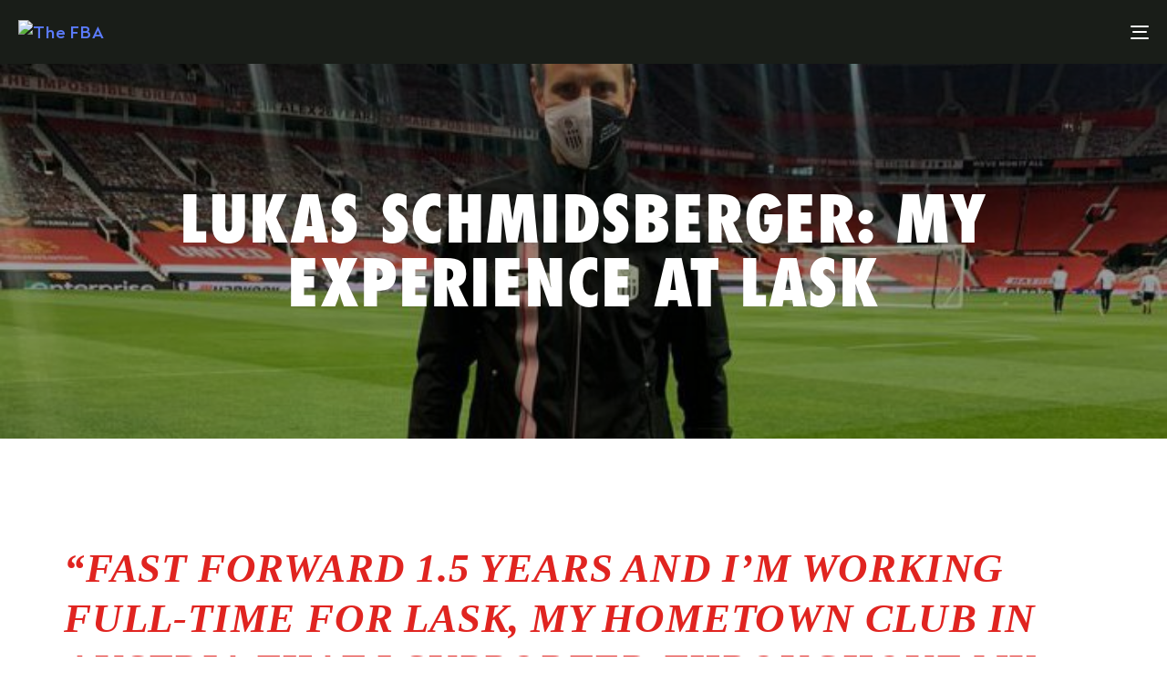

--- FILE ---
content_type: text/html; charset=UTF-8
request_url: https://the-fba.com/blog/lukas-schmidsberger-my-experience-at-lask/
body_size: 33602
content:
<!DOCTYPE html>
<html lang="en-US">
<head>

	<meta charset="UTF-8">
	<meta name="viewport" content="width=device-width, initial-scale=1.0"/>
	<meta http-equiv="X-UA-Compatible" content="IE=edge">
	<link rel="profile" href="https://gmpg.org/xfn/11">
	<meta name="mobile-web-app-capable" content="yes">
<meta name="apple-mobile-web-app-capable" content="yes">
<meta name="apple-mobile-web-app-title" content="The FBA - The Football Business Academy">
<link rel="pingback" href="https://the-fba.com/xmlrpc.php"/>
			<script type="text/javascript">var WebFontConfig=WebFontConfig||{};WebFontConfig['active']=function(){if(typeof(window.jQuery)!=='undefined'){jQuery(window).trigger('liquid_async_fonts_active');}};WebFontConfig['inactive']=function(){if(typeof(window.jQuery)!=='undefined'){jQuery(window).trigger('liquid_async_fonts_inactive');}};</script>
			<meta name='robots' content='index, follow, max-image-preview:large, max-snippet:-1, max-video-preview:-1'/>
<link rel=preload href="/wp-content/uploads/fonts/FuturaStdMediumCondensed.woff2" as="font" type="font/woff2" crossorigin><link rel=preload href="/wp-content/uploads/fonts/FuturaStdCondensedBold.woff" as="font" type="font/woff" crossorigin><link rel=preload href="/wp-content/uploads/fonts/FuturaStdCondensedExtraBd.woff" as="font" type="font/woff" crossorigin><link rel=preload href="/wp-content/uploads/fonts/Radikal%20Light.woff2" as="font" type="font/woff2" crossorigin><link rel=preload href="/wp-content/uploads/fonts/Radikal%20Light.woff" as="font" type="font/woff" crossorigin><link rel=preload href="/wp-content/uploads/fonts/Radikal%20Regular.woff2" as="font" type="font/woff2" crossorigin><link rel=preload href="/wp-content/uploads/fonts/Radikal%20Regular.woff" as="font" type="font/woff" crossorigin><link rel=preload href="/wp-content/uploads/fonts/Radikal%20Medium.woff2" as="font" type="font/woff2" crossorigin><link rel=preload href="/wp-content/uploads/fonts/Radikal%20Medium.woff" as="font" type="font/woff" crossorigin><link rel=preload href="/wp-content/uploads/fonts/Radikal%20Bold.woff2" as="font" type="font/woff2" crossorigin><link rel=preload href="/wp-content/uploads/fonts/Radikal%20Bold.woff" as="font" type="font/woff" crossorigin>
	
	<title>Lukas Schmidsberger: My Experience at LASK</title>
<link data-rocket-prefetch href="https://js.hs-banner.com" rel="dns-prefetch">
<link data-rocket-prefetch href="https://js.hs-analytics.net" rel="dns-prefetch">
<link data-rocket-prefetch href="https://js.hsadspixel.net" rel="dns-prefetch">
<link data-rocket-prefetch href="https://nlpd.the-fba.com" rel="dns-prefetch">
<link data-rocket-prefetch href="https://fonts.googleapis.com" rel="dns-prefetch">
<link data-rocket-prefetch href="https://js.hs-scripts.com" rel="dns-prefetch">
<link data-rocket-preload as="style" href="https://fonts.googleapis.com/css?family=Averia%20Sans%20Libre%3A100%2C100italic%2C200%2C200italic%2C300%2C300italic%2C400%2C400italic%2C500%2C500italic%2C600%2C600italic%2C700%2C700italic%2C800%2C800italic%2C900%2C900italic&#038;display=swap" rel="preload">
<link href="https://fonts.googleapis.com/css?family=Averia%20Sans%20Libre%3A100%2C100italic%2C200%2C200italic%2C300%2C300italic%2C400%2C400italic%2C500%2C500italic%2C600%2C600italic%2C700%2C700italic%2C800%2C800italic%2C900%2C900italic&#038;display=swap" media="print" onload="this.media=&#039;all&#039;" rel="stylesheet">
<noscript data-wpr-hosted-gf-parameters=""><link rel="stylesheet" href="https://fonts.googleapis.com/css?family=Averia%20Sans%20Libre%3A100%2C100italic%2C200%2C200italic%2C300%2C300italic%2C400%2C400italic%2C500%2C500italic%2C600%2C600italic%2C700%2C700italic%2C800%2C800italic%2C900%2C900italic&#038;display=swap"></noscript>
	<meta name="description" content="Our 5th Edition Alumnus Lukas Schmidsberger shares his experience at LASK, his hometown club in Austria."/>
	<link rel="canonical" href="https://the-fba.com/blog/lukas-schmidsberger-my-experience-at-lask/"/>
	<meta property="og:locale" content="en_US"/>
	<meta property="og:type" content="article"/>
	<meta property="og:title" content="Lukas Schmidsberger: My Experience at LASK"/>
	<meta property="og:description" content="Our 5th Edition Alumnus Lukas Schmidsberger shares his experience at LASK, his hometown club in Austria."/>
	<meta property="og:url" content="https://the-fba.com/blog/lukas-schmidsberger-my-experience-at-lask/"/>
	<meta property="og:site_name" content="The FBA"/>
	<meta property="article:publisher" content="https://www.facebook.com/thefootballbusinessacademy/"/>
	<meta property="article:published_time" content="2020-10-14T13:25:13+00:00"/>
	<meta property="og:image" content="https://the-fba.com/wp-content/uploads/2020/10/WhatsApp-Image-2020-10-09-at-12.18.57-scaled-e1602671549429.jpeg"/>
	<meta property="og:image:width" content="709"/>
	<meta property="og:image:height" content="655"/>
	<meta property="og:image:type" content="image/jpeg"/>
	<meta name="author" content="Joao cacelas"/>
	<meta name="twitter:card" content="summary_large_image"/>
	<meta name="twitter:creator" content="@TheFBA"/>
	<meta name="twitter:site" content="@TheFBA"/>
	<meta name="twitter:label1" content="Written by"/>
	<meta name="twitter:data1" content="Joao cacelas"/>
	<meta name="twitter:label2" content="Est. reading time"/>
	<meta name="twitter:data2" content="4 minutes"/>
	<script type="application/ld+json" class="yoast-schema-graph">{"@context":"https://schema.org","@graph":[{"@type":"Article","@id":"https://the-fba.com/blog/lukas-schmidsberger-my-experience-at-lask/#article","isPartOf":{"@id":"https://the-fba.com/blog/lukas-schmidsberger-my-experience-at-lask/"},"author":{"name":"Joao cacelas","@id":"https://the-fba.com/#/schema/person/da424e537442e0029a8e4e00d944ebee"},"headline":"Lukas Schmidsberger: My Experience at LASK","datePublished":"2020-10-14T13:25:13+00:00","mainEntityOfPage":{"@id":"https://the-fba.com/blog/lukas-schmidsberger-my-experience-at-lask/"},"wordCount":884,"publisher":{"@id":"https://the-fba.com/#organization"},"image":{"@id":"https://the-fba.com/blog/lukas-schmidsberger-my-experience-at-lask/#primaryimage"},"thumbnailUrl":"https://the-fba.com/wp-content/uploads/2020/10/WhatsApp-Image-2020-10-09-at-12.18.57-scaled-e1602671549429.jpeg","articleSection":["Blog"],"inLanguage":"en-US"},{"@type":"WebPage","@id":"https://the-fba.com/blog/lukas-schmidsberger-my-experience-at-lask/","url":"https://the-fba.com/blog/lukas-schmidsberger-my-experience-at-lask/","name":"Lukas Schmidsberger: My Experience at LASK","isPartOf":{"@id":"https://the-fba.com/#website"},"primaryImageOfPage":{"@id":"https://the-fba.com/blog/lukas-schmidsberger-my-experience-at-lask/#primaryimage"},"image":{"@id":"https://the-fba.com/blog/lukas-schmidsberger-my-experience-at-lask/#primaryimage"},"thumbnailUrl":"https://the-fba.com/wp-content/uploads/2020/10/WhatsApp-Image-2020-10-09-at-12.18.57-scaled-e1602671549429.jpeg","datePublished":"2020-10-14T13:25:13+00:00","description":"Our 5th Edition Alumnus Lukas Schmidsberger shares his experience at LASK, his hometown club in Austria.","breadcrumb":{"@id":"https://the-fba.com/blog/lukas-schmidsberger-my-experience-at-lask/#breadcrumb"},"inLanguage":"en-US","potentialAction":[{"@type":"ReadAction","target":["https://the-fba.com/blog/lukas-schmidsberger-my-experience-at-lask/"]}]},{"@type":"ImageObject","inLanguage":"en-US","@id":"https://the-fba.com/blog/lukas-schmidsberger-my-experience-at-lask/#primaryimage","url":"https://the-fba.com/wp-content/uploads/2020/10/WhatsApp-Image-2020-10-09-at-12.18.57-scaled-e1602671549429.jpeg","contentUrl":"https://the-fba.com/wp-content/uploads/2020/10/WhatsApp-Image-2020-10-09-at-12.18.57-scaled-e1602671549429.jpeg","width":709,"height":655,"caption":"Lukas_LASK"},{"@type":"BreadcrumbList","@id":"https://the-fba.com/blog/lukas-schmidsberger-my-experience-at-lask/#breadcrumb","itemListElement":[{"@type":"ListItem","position":1,"name":"Home","item":"https://the-fba.com/"},{"@type":"ListItem","position":2,"name":"Blog","item":"https://the-fba.com/blog/"},{"@type":"ListItem","position":3,"name":"Lukas Schmidsberger: My Experience at LASK"}]},{"@type":"WebSite","@id":"https://the-fba.com/#website","url":"https://the-fba.com/","name":"The FBA","description":"The Football Business Academy","publisher":{"@id":"https://the-fba.com/#organization"},"potentialAction":[{"@type":"SearchAction","target":{"@type":"EntryPoint","urlTemplate":"https://the-fba.com/?s={search_term_string}"},"query-input":{"@type":"PropertyValueSpecification","valueRequired":true,"valueName":"search_term_string"}}],"inLanguage":"en-US"},{"@type":"Organization","@id":"https://the-fba.com/#organization","name":"The FBA","url":"https://the-fba.com/","logo":{"@type":"ImageObject","inLanguage":"en-US","@id":"https://the-fba.com/#/schema/logo/image/","url":"https://the-fba.com/wp-content/uploads/2023/09/cropped-FBA.png","contentUrl":"https://the-fba.com/wp-content/uploads/2023/09/cropped-FBA.png","width":512,"height":512,"caption":"The FBA"},"image":{"@id":"https://the-fba.com/#/schema/logo/image/"},"sameAs":["https://www.facebook.com/thefootballbusinessacademy/","https://x.com/TheFBA","https://www.instagram.com/footballbusinessacademy/","https://www.linkedin.com/school/the-football-business-academy/","https://www.youtube.com/channel/UCX_onw1_Q5BlAi1--MOXqNw"]},{"@type":"Person","@id":"https://the-fba.com/#/schema/person/da424e537442e0029a8e4e00d944ebee","name":"Joao cacelas","image":{"@type":"ImageObject","inLanguage":"en-US","@id":"https://the-fba.com/#/schema/person/image/","url":"https://secure.gravatar.com/avatar/935483279184166626b6b9ae291bb30ce2523ab15d9696f43bc469a0629d71cc?s=96&d=mm&r=g","contentUrl":"https://secure.gravatar.com/avatar/935483279184166626b6b9ae291bb30ce2523ab15d9696f43bc469a0629d71cc?s=96&d=mm&r=g","caption":"Joao cacelas"},"url":"https://the-fba.com/author/joao-cacelas/"}]}</script>
	


<link rel='dns-prefetch' href='//js.hs-scripts.com'/>
<link href='https://fonts.gstatic.com' crossorigin rel='preconnect'/>
<link rel="alternate" type="application/rss+xml" title="The FBA &raquo; Feed" href="https://the-fba.com/feed/"/>
<link rel="alternate" type="application/rss+xml" title="The FBA &raquo; Comments Feed" href="https://the-fba.com/comments/feed/"/>
<link rel="alternate" title="oEmbed (JSON)" type="application/json+oembed" href="https://the-fba.com/wp-json/oembed/1.0/embed?url=https%3A%2F%2Fthe-fba.com%2Fblog%2Flukas-schmidsberger-my-experience-at-lask%2F"/>
<link rel="alternate" title="oEmbed (XML)" type="text/xml+oembed" href="https://the-fba.com/wp-json/oembed/1.0/embed?url=https%3A%2F%2Fthe-fba.com%2Fblog%2Flukas-schmidsberger-my-experience-at-lask%2F&#038;format=xml"/>
<link rel="preload" href="https://the-fba.com/wp-content/themes/hub/assets/vendors/liquid-icon/lqd-essentials/fonts/lqd-essentials.woff2" as="font" type="font/woff2" crossorigin><style id='wp-img-auto-sizes-contain-inline-css' type='text/css'>img:is([sizes=auto i],[sizes^="auto," i]){contain-intrinsic-size:3000px 1500px}</style>
<link rel='stylesheet' id='sbi_styles-css' href='https://the-fba.com/wp-content/cache/background-css/1/the-fba.com/wp-content/plugins/instagram-feed/css/sbi-styles.min.css?ver=6.10.0&wpr_t=1768969578' type='text/css' media='all'/>
<link rel='stylesheet' id='bdt-uikit-css' href='https://the-fba.com/wp-content/cache/background-css/1/the-fba.com/wp-content/plugins/bdthemes-element-pack/assets/css/bdt-uikit.css?ver=3.15.1&wpr_t=1768969578' type='text/css' media='all'/>
<link rel='stylesheet' id='ep-helper-css' href='https://the-fba.com/wp-content/cache/background-css/1/the-fba.com/wp-content/plugins/bdthemes-element-pack/assets/css/ep-helper.css?ver=7.0.1&wpr_t=1768969578' type='text/css' media='all'/>
<style id='wp-emoji-styles-inline-css' type='text/css'>img.wp-smiley,img.emoji{display:inline!important;border:none!important;box-shadow:none!important;height:1em!important;width:1em!important;margin:0 .07em!important;vertical-align:-.1em!important;background:none!important;padding:0!important}</style>
<link rel='stylesheet' id='wp-block-library-css' href='https://the-fba.com/wp-includes/css/dist/block-library/A.style.min.css,qver=6.9.pagespeed.cf.Ey8Q_jRO3Z.css' type='text/css' media='all'/>
<style id='wp-block-library-theme-inline-css' type='text/css'>.wp-block-audio :where(figcaption){color:#555;font-size:13px;text-align:center}.is-dark-theme .wp-block-audio :where(figcaption){color:#ffffffa6}.wp-block-audio{margin:0 0 1em}.wp-block-code{border:1px solid #ccc;border-radius:4px;font-family:Menlo,Consolas,monaco,monospace;padding:.8em 1em}.wp-block-embed :where(figcaption){color:#555;font-size:13px;text-align:center}.is-dark-theme .wp-block-embed :where(figcaption){color:#ffffffa6}.wp-block-embed{margin:0 0 1em}.blocks-gallery-caption{color:#555;font-size:13px;text-align:center}.is-dark-theme .blocks-gallery-caption{color:#ffffffa6}:root :where(.wp-block-image figcaption){color:#555;font-size:13px;text-align:center}.is-dark-theme :root :where(.wp-block-image figcaption){color:#ffffffa6}.wp-block-image{margin:0 0 1em}.wp-block-pullquote{border-bottom:4px solid;border-top:4px solid;color:currentColor;margin-bottom:1.75em}.wp-block-pullquote :where(cite),.wp-block-pullquote :where(footer),.wp-block-pullquote__citation{color:currentColor;font-size:.8125em;font-style:normal;text-transform:uppercase}.wp-block-quote{border-left:.25em solid;margin:0 0 1.75em;padding-left:1em}.wp-block-quote cite,.wp-block-quote footer{color:currentColor;font-size:.8125em;font-style:normal;position:relative}.wp-block-quote:where(.has-text-align-right){border-left:none;border-right:.25em solid;padding-left:0;padding-right:1em}.wp-block-quote:where(.has-text-align-center){border:none;padding-left:0}.wp-block-quote.is-large,.wp-block-quote.is-style-large,.wp-block-quote:where(.is-style-plain){border:none}.wp-block-search .wp-block-search__label{font-weight:700}.wp-block-search__button{border:1px solid #ccc;padding:.375em .625em}:where(.wp-block-group.has-background){padding:1.25em 2.375em}.wp-block-separator.has-css-opacity{opacity:.4}.wp-block-separator{border:none;border-bottom:2px solid;margin-left:auto;margin-right:auto}.wp-block-separator.has-alpha-channel-opacity{opacity:1}.wp-block-separator:not(.is-style-wide):not(.is-style-dots){width:100px}.wp-block-separator.has-background:not(.is-style-dots){border-bottom:none;height:1px}.wp-block-separator.has-background:not(.is-style-wide):not(.is-style-dots){height:2px}.wp-block-table{margin:0 0 1em}.wp-block-table td,.wp-block-table th{word-break:normal}.wp-block-table :where(figcaption){color:#555;font-size:13px;text-align:center}.is-dark-theme .wp-block-table :where(figcaption){color:#ffffffa6}.wp-block-video :where(figcaption){color:#555;font-size:13px;text-align:center}.is-dark-theme .wp-block-video :where(figcaption){color:#ffffffa6}.wp-block-video{margin:0 0 1em}:root :where(.wp-block-template-part.has-background){margin-bottom:0;margin-top:0;padding:1.25em 2.375em}</style>
<style id='classic-theme-styles-inline-css' type='text/css'>.wp-block-button__link{color:#fff;background-color:#32373c;border-radius:9999px;box-shadow:none;text-decoration:none;padding:calc(.667em + 2px) calc(1.333em + 2px);font-size:1.125em}.wp-block-file__button{background:#32373c;color:#fff;text-decoration:none}</style>
<style id='global-styles-inline-css' type='text/css'>:root{--wp--preset--aspect-ratio--square:1;--wp--preset--aspect-ratio--4-3: 4/3;--wp--preset--aspect-ratio--3-4: 3/4;--wp--preset--aspect-ratio--3-2: 3/2;--wp--preset--aspect-ratio--2-3: 2/3;--wp--preset--aspect-ratio--16-9: 16/9;--wp--preset--aspect-ratio--9-16: 9/16;--wp--preset--color--black:#000;--wp--preset--color--cyan-bluish-gray:#abb8c3;--wp--preset--color--white:#fff;--wp--preset--color--pale-pink:#f78da7;--wp--preset--color--vivid-red:#cf2e2e;--wp--preset--color--luminous-vivid-orange:#ff6900;--wp--preset--color--luminous-vivid-amber:#fcb900;--wp--preset--color--light-green-cyan:#7bdcb5;--wp--preset--color--vivid-green-cyan:#00d084;--wp--preset--color--pale-cyan-blue:#8ed1fc;--wp--preset--color--vivid-cyan-blue:#0693e3;--wp--preset--color--vivid-purple:#9b51e0;--wp--preset--gradient--vivid-cyan-blue-to-vivid-purple:linear-gradient(135deg,#0693e3 0%,#9b51e0 100%);--wp--preset--gradient--light-green-cyan-to-vivid-green-cyan:linear-gradient(135deg,#7adcb4 0%,#00d082 100%);--wp--preset--gradient--luminous-vivid-amber-to-luminous-vivid-orange:linear-gradient(135deg,#fcb900 0%,#ff6900 100%);--wp--preset--gradient--luminous-vivid-orange-to-vivid-red:linear-gradient(135deg,#ff6900 0%,#cf2e2e 100%);--wp--preset--gradient--very-light-gray-to-cyan-bluish-gray:linear-gradient(135deg,#eee 0%,#a9b8c3 100%);--wp--preset--gradient--cool-to-warm-spectrum:linear-gradient(135deg,#4aeadc 0%,#9778d1 20%,#cf2aba 40%,#ee2c82 60%,#fb6962 80%,#fef84c 100%);--wp--preset--gradient--blush-light-purple:linear-gradient(135deg,#ffceec 0%,#9896f0 100%);--wp--preset--gradient--blush-bordeaux:linear-gradient(135deg,#fecda5 0%,#fe2d2d 50%,#6b003e 100%);--wp--preset--gradient--luminous-dusk:linear-gradient(135deg,#ffcb70 0%,#c751c0 50%,#4158d0 100%);--wp--preset--gradient--pale-ocean:linear-gradient(135deg,#fff5cb 0%,#b6e3d4 50%,#33a7b5 100%);--wp--preset--gradient--electric-grass:linear-gradient(135deg,#caf880 0%,#71ce7e 100%);--wp--preset--gradient--midnight:linear-gradient(135deg,#020381 0%,#2874fc 100%);--wp--preset--font-size--small:13px;--wp--preset--font-size--medium:20px;--wp--preset--font-size--large:36px;--wp--preset--font-size--x-large:42px;--wp--preset--spacing--20:.44rem;--wp--preset--spacing--30:.67rem;--wp--preset--spacing--40:1rem;--wp--preset--spacing--50:1.5rem;--wp--preset--spacing--60:2.25rem;--wp--preset--spacing--70:3.38rem;--wp--preset--spacing--80:5.06rem;--wp--preset--shadow--natural:6px 6px 9px rgba(0,0,0,.2);--wp--preset--shadow--deep:12px 12px 50px rgba(0,0,0,.4);--wp--preset--shadow--sharp:6px 6px 0 rgba(0,0,0,.2);--wp--preset--shadow--outlined:6px 6px 0 -3px #fff , 6px 6px #000;--wp--preset--shadow--crisp:6px 6px 0 #000}:where(.is-layout-flex){gap:.5em}:where(.is-layout-grid){gap:.5em}body .is-layout-flex{display:flex}.is-layout-flex{flex-wrap:wrap;align-items:center}.is-layout-flex > :is(*, div){margin:0}body .is-layout-grid{display:grid}.is-layout-grid > :is(*, div){margin:0}:where(.wp-block-columns.is-layout-flex){gap:2em}:where(.wp-block-columns.is-layout-grid){gap:2em}:where(.wp-block-post-template.is-layout-flex){gap:1.25em}:where(.wp-block-post-template.is-layout-grid){gap:1.25em}.has-black-color{color:var(--wp--preset--color--black)!important}.has-cyan-bluish-gray-color{color:var(--wp--preset--color--cyan-bluish-gray)!important}.has-white-color{color:var(--wp--preset--color--white)!important}.has-pale-pink-color{color:var(--wp--preset--color--pale-pink)!important}.has-vivid-red-color{color:var(--wp--preset--color--vivid-red)!important}.has-luminous-vivid-orange-color{color:var(--wp--preset--color--luminous-vivid-orange)!important}.has-luminous-vivid-amber-color{color:var(--wp--preset--color--luminous-vivid-amber)!important}.has-light-green-cyan-color{color:var(--wp--preset--color--light-green-cyan)!important}.has-vivid-green-cyan-color{color:var(--wp--preset--color--vivid-green-cyan)!important}.has-pale-cyan-blue-color{color:var(--wp--preset--color--pale-cyan-blue)!important}.has-vivid-cyan-blue-color{color:var(--wp--preset--color--vivid-cyan-blue)!important}.has-vivid-purple-color{color:var(--wp--preset--color--vivid-purple)!important}.has-black-background-color{background-color:var(--wp--preset--color--black)!important}.has-cyan-bluish-gray-background-color{background-color:var(--wp--preset--color--cyan-bluish-gray)!important}.has-white-background-color{background-color:var(--wp--preset--color--white)!important}.has-pale-pink-background-color{background-color:var(--wp--preset--color--pale-pink)!important}.has-vivid-red-background-color{background-color:var(--wp--preset--color--vivid-red)!important}.has-luminous-vivid-orange-background-color{background-color:var(--wp--preset--color--luminous-vivid-orange)!important}.has-luminous-vivid-amber-background-color{background-color:var(--wp--preset--color--luminous-vivid-amber)!important}.has-light-green-cyan-background-color{background-color:var(--wp--preset--color--light-green-cyan)!important}.has-vivid-green-cyan-background-color{background-color:var(--wp--preset--color--vivid-green-cyan)!important}.has-pale-cyan-blue-background-color{background-color:var(--wp--preset--color--pale-cyan-blue)!important}.has-vivid-cyan-blue-background-color{background-color:var(--wp--preset--color--vivid-cyan-blue)!important}.has-vivid-purple-background-color{background-color:var(--wp--preset--color--vivid-purple)!important}.has-black-border-color{border-color:var(--wp--preset--color--black)!important}.has-cyan-bluish-gray-border-color{border-color:var(--wp--preset--color--cyan-bluish-gray)!important}.has-white-border-color{border-color:var(--wp--preset--color--white)!important}.has-pale-pink-border-color{border-color:var(--wp--preset--color--pale-pink)!important}.has-vivid-red-border-color{border-color:var(--wp--preset--color--vivid-red)!important}.has-luminous-vivid-orange-border-color{border-color:var(--wp--preset--color--luminous-vivid-orange)!important}.has-luminous-vivid-amber-border-color{border-color:var(--wp--preset--color--luminous-vivid-amber)!important}.has-light-green-cyan-border-color{border-color:var(--wp--preset--color--light-green-cyan)!important}.has-vivid-green-cyan-border-color{border-color:var(--wp--preset--color--vivid-green-cyan)!important}.has-pale-cyan-blue-border-color{border-color:var(--wp--preset--color--pale-cyan-blue)!important}.has-vivid-cyan-blue-border-color{border-color:var(--wp--preset--color--vivid-cyan-blue)!important}.has-vivid-purple-border-color{border-color:var(--wp--preset--color--vivid-purple)!important}.has-vivid-cyan-blue-to-vivid-purple-gradient-background{background:var(--wp--preset--gradient--vivid-cyan-blue-to-vivid-purple)!important}.has-light-green-cyan-to-vivid-green-cyan-gradient-background{background:var(--wp--preset--gradient--light-green-cyan-to-vivid-green-cyan)!important}.has-luminous-vivid-amber-to-luminous-vivid-orange-gradient-background{background:var(--wp--preset--gradient--luminous-vivid-amber-to-luminous-vivid-orange)!important}.has-luminous-vivid-orange-to-vivid-red-gradient-background{background:var(--wp--preset--gradient--luminous-vivid-orange-to-vivid-red)!important}.has-very-light-gray-to-cyan-bluish-gray-gradient-background{background:var(--wp--preset--gradient--very-light-gray-to-cyan-bluish-gray)!important}.has-cool-to-warm-spectrum-gradient-background{background:var(--wp--preset--gradient--cool-to-warm-spectrum)!important}.has-blush-light-purple-gradient-background{background:var(--wp--preset--gradient--blush-light-purple)!important}.has-blush-bordeaux-gradient-background{background:var(--wp--preset--gradient--blush-bordeaux)!important}.has-luminous-dusk-gradient-background{background:var(--wp--preset--gradient--luminous-dusk)!important}.has-pale-ocean-gradient-background{background:var(--wp--preset--gradient--pale-ocean)!important}.has-electric-grass-gradient-background{background:var(--wp--preset--gradient--electric-grass)!important}.has-midnight-gradient-background{background:var(--wp--preset--gradient--midnight)!important}.has-small-font-size{font-size:var(--wp--preset--font-size--small)!important}.has-medium-font-size{font-size:var(--wp--preset--font-size--medium)!important}.has-large-font-size{font-size:var(--wp--preset--font-size--large)!important}.has-x-large-font-size{font-size:var(--wp--preset--font-size--x-large)!important}:where(.wp-block-post-template.is-layout-flex){gap:1.25em}:where(.wp-block-post-template.is-layout-grid){gap:1.25em}:where(.wp-block-term-template.is-layout-flex){gap:1.25em}:where(.wp-block-term-template.is-layout-grid){gap:1.25em}:where(.wp-block-columns.is-layout-flex){gap:2em}:where(.wp-block-columns.is-layout-grid){gap:2em}:root :where(.wp-block-pullquote){font-size:1.5em;line-height:1.6}</style>
<link rel='stylesheet' id='redux-extendify-styles-css' href='https://the-fba.com/wp-content/plugins/hub-core/extras/redux-framework/redux-core/assets/css/extendify-utilities.css?ver=4.4.12.2' type='text/css' media='all'/>
<link rel='stylesheet' id='bootstrap-css' href='https://the-fba.com/wp-content/themes/hub/assets/vendors/bootstrap/css/A.bootstrap.min.css.pagespeed.cf.8-x_4xxn79.css' type='text/css' media='all'/>
<style id='liquid-base-css' media='all'>.screen-reader-text{clip:rect(1px,1px,1px,1px);position:absolute!important;height:1px;width:1px;overflow:hidden}.screen-reader-text:hover,.screen-reader-text:active,.screen-reader-text:focus{background-color:#f1f1f1;border-radius:3px;box-shadow:0 0 2px 2px rgba(0,0,0,.6);clip:auto!important;color:#21759b;display:block;font-size:14px;font-size:.875rem;font-weight:bold;height:auto;left:5px;line-height:normal;padding:15px 23px 14px;text-decoration:none;top:5px;width:auto;z-index:100000}.alignleft{display:inline;float:left;margin-right:1.5em}.alignright{display:inline;float:right;margin-left:1.5em}.aligncenter{clear:both;display:block;margin-left:auto;margin-right:auto;text-align:center}.wp-caption{margin-bottom:1.5em;max-width:100%}.wp-caption img[class*="wp-image-"]{display:block;margin:0 auto}.wp-caption .wp-caption-text{margin:.8075em 0}.gallery{margin-bottom:1.5em}.gallery-item{display:inline-block;vertical-align:top;width:100%;padding-left:5px;padding-right:5px}.gallery-columns-2 .gallery-item{max-width:50%}.gallery-columns-3 .gallery-item{max-width:33.33%}.gallery-columns-4 .gallery-item{max-width:25%}.gallery-columns-5 .gallery-item{max-width:20%}.gallery-columns-6 .gallery-item{max-width:16.66%}.gallery-columns-7 .gallery-item{max-width:14.28%}.gallery-columns-8 .gallery-item{max-width:12.5%}.gallery-columns-9 .gallery-item{max-width:11.11%}.gallery-caption{display:block}.wp-block-gallery{margin-bottom:1em}.blocks-gallery-caption{margin-top:0}.wp-block-button__link{--wp-btn-border-radius:1.5em;border-radius:var(--wp-btn-border-radius);line-height:1.35em}.wp-block-button.is-style-squared .wp-block-button__link{--wp-btn-border-radius:0}.wp-block-cover.has-background-dim{color:#fff}.wp-block-cover.has-background-dim a{color:inherit}.wp-block-group.has-background,.has-background{margin-bottom:1.5em}.wp-block-pullquote blockquote{border:none}</style>
<style id='liquid-base-inline-css' type='text/css'>.lqd-69705568bcc58{position:fixed;left:0;bottom:0;right:0;margin:0;padding:1em 1.41575em;background-color:#3d9cd2;color:#fff;z-index:9998;display:flex;justify-content:center;align-items:center;gap:8px;a{color:#fff}
		}.lqd-69705568bcc58.err{background-color:#d63939}</style>
<style id='liquid-base-typography-css' media='all'>body{font-family:"Rubik",sans-serif;font-size:18px;line-height:1.7;font-weight:400}.h1,.h2,.h3,.h4,.h5,.h6,h1,h2,h3,h4,h5,h6{font-family:"Manrope",sans-serif;margin:1em 0 .5em;font-weight:600;line-height:1.2em;color:#181b31}.h1,h1{margin-top:0;font-size:52px}.h2,h2{margin-top:.75em;font-size:40px}.h3,h3{font-size:32px}.h4,h4{font-size:25px}.h5,h5{font-size:21px}.h6,h6{font-size:18px}</style>
<link rel='stylesheet' id='elementor-frontend-css' href='https://the-fba.com/wp-content/uploads/elementor/css/A.custom-frontend.min.css,qver=1768952330.pagespeed.cf.ygGNncJqaM.css' type='text/css' media='all'/>
<style id='elementor-frontend-inline-css' type='text/css'>.main-footer{background-image:var(--wpr-bg-2c12e645-876e-4587-9300-d18cb38ecb23);background-size:cover;background-position:top center}@media (max-width:1420px){.main-footer{}}@media (max-width:767px){.main-footer{}}</style>
<style id='chld_thm_cfg_child-css' media='all'></style>
<link rel='stylesheet' id='theme-elementor-css' href='https://the-fba.com/wp-content/plugins/hub-elementor-addons/assets/css/theme-elementor.min.css?ver=5.0.8' type='text/css' media='all'/>
<link rel='stylesheet' id='blog-single-base-css' href='https://the-fba.com/wp-content/plugins/hub-elementor-addons/assets/css/blog/blog-single/blog-single-base.css?ver=5.0.8' type='text/css' media='all'/>
<script type="text/javascript" src="https://the-fba.com/wp-includes/js/jquery/jquery.min.js,qver=3.7.1.pagespeed.jm.PoWN7KAtLT.js" id="jquery-core-js"></script>
<script type="text/javascript" src="https://the-fba.com/wp-includes/js/jquery/jquery-migrate.min.js,qver=3.4.1.pagespeed.jm.bhhu-RahTI.js" id="jquery-migrate-js"></script>
<link rel="https://api.w.org/" href="https://the-fba.com/wp-json/"/><link rel="alternate" title="JSON" type="application/json" href="https://the-fba.com/wp-json/wp/v2/posts/26146"/><link rel="EditURI" type="application/rsd+xml" title="RSD" href="https://the-fba.com/xmlrpc.php?rsd"/>
<meta name="generator" content="WordPress 6.9"/>
<link rel='shortlink' href='https://the-fba.com/?p=26146'/>
<meta name="generator" content="Redux 4.4.12.2"/>			
			<script class="hsq-set-content-id" data-content-id="blog-post">var _hsq=_hsq||[];_hsq.push(["setContentType","blog-post"]);</script>
			
			
		
		<script>!function(){"use strict";function l(e){for(var t=e,r=0,n=document.cookie.split(";");r<n.length;r++){var o=n[r].split("=");if(o[0].trim()===t)return o[1]}}function s(e){return localStorage.getItem(e)}function u(e){return window[e]}function A(e,t){e=document.querySelector(e);return t?null==e?void 0:e.getAttribute(t):null==e?void 0:e.textContent}var e=window,t=document,r="script",n="dataLayer",o="https://nlpd.the-fba.com",a="",i="iyaegjibxw",c="b1Pm=aWQ9R1RNLVA5NkgyMlI%3D&amp;type=f68c23d9",g="cookie",v="_sbp",E="",d=!1;try{var d=!!g&&(m=navigator.userAgent,!!(m=new RegExp("Version/([0-9._]+)(.*Mobile)?.*Safari.*").exec(m)))&&16.4<=parseFloat(m[1]),f="stapeUserId"===g,I=d&&!f?function(e,t,r){void 0===t&&(t="");var n={cookie:l,localStorage:s,jsVariable:u,cssSelector:A},t=Array.isArray(t)?t:[t];if(e&&n[e])for(var o=n[e],a=0,i=t;a<i.length;a++){var c=i[a],c=r?o(c,r):o(c);if(c)return c}else console.warn("invalid uid source",e)}(g,v,E):void 0;d=d&&(!!I||f)}catch(e){console.error(e)}var m=e,g=(m[n]=m[n]||[],m[n].push({"gtm.start":(new Date).getTime(),event:"gtm.js"}),t.getElementsByTagName(r)[0]),v=I?"&bi="+encodeURIComponent(I):"",E=t.createElement(r),f=(d&&(i=8<i.length?i.replace(/([a-z]{8}$)/,"kp$1"):"kp"+i),!d&&a?a:o);E.async=!0,E.src=f+"/"+i+".js?"+c+v,null!=(e=g.parentNode)&&e.insertBefore(E,g)}();</script>
		
			
					<link rel="shortcut icon" href="https://the-fba.com/wp-content/uploads/2023/09/xcropped-FBA.png.pagespeed.ic.Dz-yCQ0ATV.webp"/>
				
					
			<link rel="apple-touch-icon-precomposed" href="https://the-fba.com/wp-content/uploads/2023/09/xcropped-FBA.png.pagespeed.ic.Dz-yCQ0ATV.webp">
					
			<link rel="apple-touch-icon" sizes="114x114" href="https://the-fba.com/wp-content/uploads/2023/09/xcropped-FBA.png.pagespeed.ic.Dz-yCQ0ATV.webp">
					
			<link rel="apple-touch-icon" sizes="72x72" href="https://the-fba.com/wp-content/uploads/2023/09/xcropped-FBA.png.pagespeed.ic.Dz-yCQ0ATV.webp">
					
			<link rel="apple-touch-icon" sizes="144x144" href="https://the-fba.com/wp-content/uploads/2023/09/xcropped-FBA.png.pagespeed.ic.Dz-yCQ0ATV.webp">
			
	<script type="text/javascript">window.liquidParams={currentZIndex:10,lazyLoadOffset:500,ccOuterSize:35,ccActiveCircleBg:1,ccActiveCircleBc:1,};window.liquidIsElementor=true;</script><meta name="generator" content="Elementor 3.34.2; settings: css_print_method-internal, google_font-enabled, font_display-swap">
			<style>.e-con.e-parent:nth-of-type(n+4):not(.e-lazyloaded):not(.e-no-lazyload),
				.e-con.e-parent:nth-of-type(n+4):not(.e-lazyloaded):not(.e-no-lazyload) * {background-image:none!important}@media screen and (max-height:1024px){.e-con.e-parent:nth-of-type(n+3):not(.e-lazyloaded):not(.e-no-lazyload),
					.e-con.e-parent:nth-of-type(n+3):not(.e-lazyloaded):not(.e-no-lazyload) * {background-image:none!important}}@media screen and (max-height:640px){.e-con.e-parent:nth-of-type(n+2):not(.e-lazyloaded):not(.e-no-lazyload),
					.e-con.e-parent:nth-of-type(n+2):not(.e-lazyloaded):not(.e-no-lazyload) * {background-image:none!important}}</style>
			<link rel="icon" href="https://the-fba.com/wp-content/uploads/2023/09/xcropped-FBA-32x32.png.pagespeed.ic.fioM7CttMT.webp" sizes="32x32"/>
<link rel="icon" href="https://the-fba.com/wp-content/uploads/2023/09/xcropped-FBA-192x192.png.pagespeed.ic.wjogjZwbgS.webp" sizes="192x192"/>
<link rel="apple-touch-icon" href="https://the-fba.com/wp-content/uploads/2023/09/xcropped-FBA-180x180.png.pagespeed.ic.02u8_D4ZSc.webp"/>
<meta name="msapplication-TileImage" content="https://the-fba.com/wp-content/uploads/2023/09/cropped-FBA-270x270.png"/>
<style id='liquid-stylesheet-inline-css' type='text/css'>@font-face{font-family:"FUTURA STD Medium";src:url(/wp-content/uploads/fonts/FuturaStdMediumCondensed.woff2);font-weight:500;font-display:swap}@font-face{font-family:"FUTURA STD Bold";src:url(/wp-content/uploads/fonts/FuturaStdCondensedBold.woff);font-weight:600;font-display:swap}@font-face{font-family:"FUTURA STD ExtBold";src:url(/wp-content/uploads/fonts/FuturaStdCondensedExtraBd.woff);font-weight:700;font-display:swap}@font-face{font-family:"Radikal Light";src:url(/wp-content/uploads/fonts/Radikal%20Light.woff2) , url(/wp-content/uploads/fonts/Radikal%20Light.woff);font-weight:300;font-display:swap}@font-face{font-family:"Radikal Regular";src:url(/wp-content/uploads/fonts/Radikal%20Regular.woff2) , url(/wp-content/uploads/fonts/Radikal%20Regular.woff);font-weight:400;font-display:swap}@font-face{font-family:"Radikal Medium";src:url(/wp-content/uploads/fonts/Radikal%20Medium.woff2) , url(/wp-content/uploads/fonts/Radikal%20Medium.woff);font-weight:500;font-display:swap}@font-face{font-family:"Radikal Bold";src:url(/wp-content/uploads/fonts/Radikal%20Bold.woff2) , url(/wp-content/uploads/fonts/Radikal%20Bold.woff);font-weight:600;font-display:swap}body{--color-primary:#184341;--color-gradient-start:#007fff;--color-gradient-stop:#ff4d54;--color-link:#5b7bfb;--color-link-hover:#181b31;--lqd-cc-active-bw:1px}.titlebar-inner h1{font-size:67px;font-weight:400;line-height:67px}.titlebar-inner p{font-size:18px;font-weight:400;line-height:24px}.titlebar-inner{padding-top:90px;padding-bottom:130px}.titlebar{background-color:#000;background-size:cover;background-position:center center;background:linear-gradient(90deg,#080808 0%,#ac1de1 100%)}.titlebar>.titlebar-overlay.lqd-overlay{background:linear-gradient(0deg,#1d4042 0%,rgba(34,34,37,.71) 74.8407643312102%)}.titlebar .titlebar-scroll-link{color:#fff}@media screen and (min-width:992px){body.has-sidebar #lqd-contents-wrap{padding-top:25px}}@media (min-width:1421px ){.is-stuck > .elementor > .e-container:not(.lqd-stickybar-wrap){background:#FFFFFFF7 !important}.is-stuck>.elementor>.e-container>.elementor-container>.elementor-column>.elementor-widget-wrap>.elementor-element>p,.is-stuck>.elementor>.e-container>.elementor-container>.elementor-column>.elementor-widget-wrap>.elementor-element .nav-trigger,.is-stuck>.elementor>.e-container>.elementor-container>.elementor-column>.elementor-widget-wrap>.elementor-element .lqd-scrl-indc,.is-stuck>.elementor>.e-container>.elementor-container>.elementor-column>.elementor-widget-wrap>.elementor-element>.lqd-custom-menu,.is-stuck>.elementor>.e-container>.elementor-container>.elementor-column>.elementor-widget-wrap>.elementor-element>.btn-naked,.is-stuck>.elementor>.e-container>.elementor-container>.elementor-column>.elementor-widget-wrap>.elementor-element>.btn-underlined,.is-stuck>.elementor>.e-container>.elementor-container>.elementor-column>.elementor-widget-wrap>.elementor-element>.social-icon li a,.is-stuck>.elementor>.e-container>.elementor-container>.elementor-column>.elementor-widget-wrap>.elementor-element>.lqd-custom-menu>ul>li>a,.is-stuck>.elementor>.e-container>.elementor-container>.elementor-column>.elementor-widget-wrap>.elementor-element>.navbar-collapse .main-nav>li>a,.is-stuck>.elementor>.e-container>.elementor-container>.elementor-column>.elementor-widget-wrap>.elementor-element .ld-module-trigger .ld-module-trigger-txt,.is-stuck>.elementor>.e-container>.elementor-container>.elementor-column>.elementor-widget-wrap>.elementor-element .lqd-module-badge-outline .ld-module-trigger-count,.is-stuck>.elementor>.e-container>.elementor-container>.elementor-column>.elementor-widget-wrap>.elementor-element .ld-module-trigger-icon,.is-stuck>.elementor>.e-container>.elementor-container>.elementor-column>.elementor-widget-wrap>.elementor-element>.lqd-custom-menu .lqd-custom-menu-dropdown-btn{color:#000}.is-stuck>.elementor>.e-container>.elementor-container>.elementor-column>.elementor-widget-wrap>.elementor-element .nav-trigger.bordered .bars:before{border-color:#000}.is-stuck>.elementor>.e-container>.elementor-container>.elementor-column>.elementor-widget-wrap>.elementor-element .nav-trigger .bar,.is-stuck>.elementor>.e-container>.elementor-container>.elementor-column>.elementor-widget-wrap>.elementor-element .lqd-scrl-indc .lqd-scrl-indc-line{background:#000}}.apply_now{background-color:#e02420!important;a:hover color: white !important}em{color:#e02420!important}.red{color:#e02420!important}em1{color:#001d31!important}.elementor-13170 .elementor-element.elementor-element-761dfa2 .btn-icon{display:none!important}.lqd-tm-style-3 h6{font-size:18px!important}.hs-form-5c8b4b22-639d-459b-bdb9-45ac4f920675_dd138b27-40e0-4727-a482-2a4d214173d6 .hs-form-field{color:#fff!important}.lqd-lp-meta{font-size:0!important}.lqd-lp-style-10 .lqd-lp-date{font-size:0!important}.lqd-lp-meta>:only-child{display:none!important}div#hs-eu-cookie-confirmation{font-family:"Radikal Regular",sans-serif!important;font-size:20px!important;font-style:normal!important;line-height:1.33em!important;color:#001d31!important}div#hs-eu-cookie-confirmation div#hs-eu-cookie-confirmation-inner a#hs-eu-confirmation-button{background-color:#e02420!important;border:1px solid #e02420!important}div#hs-eu-cookie-confirmation div#hs-eu-cookie-confirmation-inner a#hs-eu-decline-button{border:1px solid #e02420!important;color:#e02420}</style><noscript><style id="rocket-lazyload-nojs-css">.rll-youtube-player,[data-lazy-src]{display:none!important}</style></noscript>
<style id="rocket-lazyrender-inline-css">[data-wpr-lazyrender]{content-visibility:auto}</style><style id="wpr-lazyload-bg-container"></style><style id="wpr-lazyload-bg-exclusion"></style>
<noscript>
<style id="wpr-lazyload-bg-nostyle">.sbi_lb-loader span{--wpr-bg-2b81d6ae-2ee5-4018-a8db-6dea42161126:url(https://the-fba.com/wp-content/plugins/instagram-feed/img/sbi-sprite.png)}.sbi_lb-nav span{--wpr-bg-2e5c24fa-e246-45b4-95a4-7a12d2296c65:url(https://the-fba.com/wp-content/plugins/instagram-feed/img/sbi-sprite.png)}.bdt-divider-icon{--wpr-bg-309fb5a2-186a-49ba-95d1-d99b2d992a8d:url(https://the-fba.com/wp-content/plugins/bdthemes-element-pack/images/backgrounds/divider-icon.svg)}.bdt-list-bullet>::before{--wpr-bg-69576932-b98a-47f8-aa84-e031cedd5c9c:url(https://the-fba.com/wp-content/plugins/bdthemes-element-pack/images/backgrounds/list-bullet.svg)}.bdt-input[list]:hover,.bdt-input[list]:focus{--wpr-bg-d725c712-d3f6-49ea-8978-c7b9903ff55a:url(https://the-fba.com/wp-content/plugins/bdthemes-element-pack/images/backgrounds/form-datalist.svg)}iframe[data-src]:not(.lazy-loaded),.bdt-lazy-loading{--wpr-bg-3770862c-362a-4d16-874d-32435a4b6169:url(https://the-fba.com/wp-content/plugins/bdthemes-element-pack/assets/images/loading.svg)}.main-footer{--wpr-bg-2c12e645-876e-4587-9300-d18cb38ecb23:url(https://staging.liquid-themes.com/kids-elementor/wp-content/uploads/2021/05/footerBG2.jpg)}</style>
</noscript>
<script type="application/javascript">const rocket_pairs=[{"selector":".sbi_lb-loader span","style":".sbi_lb-loader span{--wpr-bg-2b81d6ae-2ee5-4018-a8db-6dea42161126: url('https:\/\/the-fba.com\/wp-content\/plugins\/instagram-feed\/img\/sbi-sprite.png');}","hash":"2b81d6ae-2ee5-4018-a8db-6dea42161126","url":"https:\/\/the-fba.com\/wp-content\/plugins\/instagram-feed\/img\/sbi-sprite.png"},{"selector":".sbi_lb-nav span","style":".sbi_lb-nav span{--wpr-bg-2e5c24fa-e246-45b4-95a4-7a12d2296c65: url('https:\/\/the-fba.com\/wp-content\/plugins\/instagram-feed\/img\/sbi-sprite.png');}","hash":"2e5c24fa-e246-45b4-95a4-7a12d2296c65","url":"https:\/\/the-fba.com\/wp-content\/plugins\/instagram-feed\/img\/sbi-sprite.png"},{"selector":".bdt-divider-icon","style":".bdt-divider-icon{--wpr-bg-309fb5a2-186a-49ba-95d1-d99b2d992a8d: url('https:\/\/the-fba.com\/wp-content\/plugins\/bdthemes-element-pack\/images\/backgrounds\/divider-icon.svg');}","hash":"309fb5a2-186a-49ba-95d1-d99b2d992a8d","url":"https:\/\/the-fba.com\/wp-content\/plugins\/bdthemes-element-pack\/images\/backgrounds\/divider-icon.svg"},{"selector":".bdt-list-bullet>*","style":".bdt-list-bullet>::before{--wpr-bg-69576932-b98a-47f8-aa84-e031cedd5c9c: url('https:\/\/the-fba.com\/wp-content\/plugins\/bdthemes-element-pack\/images\/backgrounds\/list-bullet.svg');}","hash":"69576932-b98a-47f8-aa84-e031cedd5c9c","url":"https:\/\/the-fba.com\/wp-content\/plugins\/bdthemes-element-pack\/images\/backgrounds\/list-bullet.svg"},{"selector":".bdt-input[list]","style":".bdt-input[list]:hover,.bdt-input[list]:focus{--wpr-bg-d725c712-d3f6-49ea-8978-c7b9903ff55a: url('https:\/\/the-fba.com\/wp-content\/plugins\/bdthemes-element-pack\/images\/backgrounds\/form-datalist.svg');}","hash":"d725c712-d3f6-49ea-8978-c7b9903ff55a","url":"https:\/\/the-fba.com\/wp-content\/plugins\/bdthemes-element-pack\/images\/backgrounds\/form-datalist.svg"},{"selector":"iframe[data-src]:not(.lazy-loaded),.bdt-lazy-loading","style":"iframe[data-src]:not(.lazy-loaded),.bdt-lazy-loading{--wpr-bg-3770862c-362a-4d16-874d-32435a4b6169: url('https:\/\/the-fba.com\/wp-content\/plugins\/bdthemes-element-pack\/assets\/images\/loading.svg');}","hash":"3770862c-362a-4d16-874d-32435a4b6169","url":"https:\/\/the-fba.com\/wp-content\/plugins\/bdthemes-element-pack\/assets\/images\/loading.svg"},{"selector":".main-footer","style":".main-footer{--wpr-bg-2c12e645-876e-4587-9300-d18cb38ecb23: url('https:\/\/staging.liquid-themes.com\/kids-elementor\/wp-content\/uploads\/2021\/05\/footerBG2.jpg');}","hash":"2c12e645-876e-4587-9300-d18cb38ecb23","url":"https:\/\/staging.liquid-themes.com\/kids-elementor\/wp-content\/uploads\/2021\/05\/footerBG2.jpg"}];const rocket_excluded_pairs=[];</script><meta name="generator" content="WP Rocket 3.20.3" data-wpr-features="wpr_lazyload_css_bg_img wpr_lazyload_images wpr_lazyload_iframes wpr_preconnect_external_domains wpr_automatic_lazy_rendering wpr_oci wpr_preload_links wpr_desktop"/></head>

<body class="wp-singular post-template-default single single-post postid-26146 single-format-standard wp-embed-responsive wp-theme-hub wp-child-theme-hub-child lqd-blog-post lqd-blog-post-style-1 blog-single-post-has-thumbnail site-wide-layout sidebar-widgets-outline lazyload-enabled elementor-default elementor-kit-6" dir="ltr" itemscope="itemscope" itemtype="http://schema.org/WebPage" data-mobile-nav-breakpoint="1199" data-mobile-nav-style="classic" data-mobile-nav-scheme="gray" data-mobile-nav-trigger-alignment="right" data-mobile-header-scheme="dark" data-mobile-logo-alignment="default" data-overlay-onmobile="true">
	
	<script type="text/javascript">
				window.liquidBreakpoints = {"mobile":{"label":"Mobile Portrait","value":767,"default_value":767,"direction":"max","is_enabled":true},"mobile_extra":{"label":"Mobile Landscape","value":880,"default_value":880,"direction":"max","is_enabled":false},"tablet":{"label":"Tablet Portrait","value":1420,"default_value":1024,"direction":"max","is_enabled":true},"tablet_extra":{"label":"Tablet Landscape","value":1200,"default_value":1200,"direction":"max","is_enabled":false},"laptop":{"label":"Laptop","value":1366,"default_value":1366,"direction":"max","is_enabled":false},"widescreen":{"label":"Widescreen","value":2400,"default_value":2400,"direction":"min","is_enabled":false}};

				function getLiquidActiveBreakpoint() {
					const mms = [ {
						mm: window.matchMedia( "(min-width: 1201px)" ),
						breakpointKey: "desktop"
					} ];

					Object.entries( window.liquidBreakpoints ).forEach( ( [ breakpointKey, { direction, is_enabled, value } ] ) => {
						if ( !is_enabled ) return;

						mms.push( {
							mm: window.matchMedia( `(${ direction }-width: ${ value }px)` ),
							breakpointKey
						} );
					} );

					return mms.filter( ( { mm } ) => mm.matches )?.at( -1 )?.breakpointKey || "desktop";
				}

				document.body.setAttribute("data-elementor-device-mode", getLiquidActiveBreakpoint());
			</script>
	<div><div class="screen-reader-text">Skip links</div><ul class="liquid-skip-link screen-reader-text"><li><a href="#primary-nav" class="screen-reader-shortcut"> Skip to primary navigation</a></li><li><a href="#lqd-site-content" class="screen-reader-shortcut"> Skip to content</a></li></ul></div>

	<div id="wrap">

		<div class="lqd-sticky-placeholder d-none"></div><header class="header site-header main-header main-header-overlay   is-not-stuck lqd-smart-sticky-header" data-sticky-header="true" data-sticky-values-measured="false" data-sticky-options="{&quot;smartSticky&quot;:true}" id="header" itemscope="itemscope" itemtype="http://schema.org/WPHeader">
    
    <style id="elementor-post-28389">.elementor-28389 .elementor-element.elementor-element-6addf04:not(.elementor-motion-effects-element-type-background), .elementor-28389 .elementor-element.elementor-element-6addf04 > .elementor-motion-effects-container > .elementor-motion-effects-layer{background-color:#00000000}.is-stuck .elementor-28389 .elementor-element.elementor-element-6addf04{background-color:#000000D9}.elementor-28389 .elementor-element.elementor-element-6addf04>.elementor-background-overlay{opacity:.5;transition:background .3s , border-radius .3s , opacity .3s}.elementor-28389 .elementor-element.elementor-element-6addf04{transition:background .3s , border .3s , border-radius .3s , box-shadow .3s;padding:0 15px 0 15px}.elementor-28389 .elementor-element.elementor-element-8d1f3ee>.elementor-widget-container{margin:25px 25px 25px 25px;padding:0 0 0 0}.elementor-bc-flex-widget .elementor-28389 .elementor-element.elementor-element-5ee9acf.elementor-column .elementor-widget-wrap{align-items:center}.elementor-28389 .elementor-element.elementor-element-5ee9acf.elementor-column.elementor-element[data-element_type="column"]>.elementor-widget-wrap.elementor-element-populated{align-content:center;align-items:center}.elementor-28389 .elementor-element.elementor-element-5ee9acf.elementor-column>.elementor-widget-wrap{justify-content:flex-end}.elementor-28389 .elementor-element.elementor-element-5ee9acf>.elementor-element-populated{text-align:end}.elementor-28389 .elementor-element.elementor-element-29b0424 .main-nav>li>a:before{background-color:#0000001A}.elementor-28389 .elementor-element.elementor-element-29b0424>.elementor-widget-container{margin:0 25px 0 0}.elementor-28389 .elementor-element.elementor-element-29b0424 .main-nav>li>a{font-family:"Radikal Bold",sans-serif;font-size:15px;font-weight:500}.elementor-28389 .elementor-element.elementor-element-29b0424{--lqd-menu-items-top-padding:10px;--lqd-menu-items-right-padding:15px;--lqd-menu-items-bottom-padding:10px;--lqd-menu-items-left-padding:15px}.is-stuck .elementor-28389 .elementor-element.elementor-element-29b0424{--lqd-menu-items-top-padding:0;--lqd-menu-items-right-padding:14px;--lqd-menu-items-bottom-padding:0;--lqd-menu-items-left-padding:14px}.elementor-28389 .elementor-element.elementor-element-29b0424 .nav-item-children>li>a{font-family:"Radikal Regular",sans-serif;font-size:15px;font-weight:500}.elementor-28389 .elementor-element.elementor-element-29b0424 .main-nav>li>a,.navbar-fullscreen .elementor-28389 .elementor-element.elementor-element-29b0424 .main-nav>li>a{color:#fff}.elementor-28389 .elementor-element.elementor-element-29b0424 .main-nav>li:hover>a,.elementor-28389 .elementor-element.elementor-element-29b0424 .main-nav>li.is-active>a,.navbar-fullscreen .elementor-28389 .elementor-element.elementor-element-29b0424 .main-nav>li>a:hover{color:#d9d9d9}.elementor-28389 .elementor-element.elementor-element-29b0424 .main-nav>li.is-active>a,.elementor-28389 .elementor-element.elementor-element-29b0424 .main-nav>li.current_page_item>a,.elementor-28389 .elementor-element.elementor-element-29b0424 .main-nav>li.current-menu-item>a,.elementor-28389 .elementor-element.elementor-element-29b0424 .main-nav>li.current-menu-ancestor>a,.navbar-fullscreen .elementor-28389 .elementor-element.elementor-element-29b0424 .main-nav>li.is-active>a,.navbar-fullscreen .elementor-28389 .elementor-element.elementor-element-29b0424 .main-nav>li.current_page_item>a,.navbar-fullscreen .elementor-28389 .elementor-element.elementor-element-29b0424 .main-nav>li.current-menu-item>a,.navbar-fullscreen .elementor-28389 .elementor-element.elementor-element-29b0424 .main-nav>li.current-menu-ancestor>a{color:#e2ff32}.elementor-28389 .elementor-element.elementor-element-29b0424 .main-nav .nav-item-children>li>a{color:#FFFFFFE6}.elementor-28389 .elementor-element.elementor-element-29b0424 .main-nav .nav-item-children>li>a:hover{color:#e02420}.elementor-28389 .elementor-element.elementor-element-29b0424 .main-nav .nav-item-children:before{background:#000}.is-stuck .elementor-28389 .elementor-element.elementor-element-29b0424 .navbar-collapse .main-nav>li>a{color:#fff!important}.is-stuck .elementor-28389 .elementor-element.elementor-element-29b0424 .navbar-collapse .main-nav>li.is-active>a,.is-stuck .elementor-28389 .elementor-element.elementor-element-29b0424 .navbar-collapse .main-nav>li.current_page_item>a,.is-stuck .elementor-28389 .elementor-element.elementor-element-29b0424 .navbar-collapse .main-nav>li.current-menu-item>a,.is-stuck .elementor-28389 .elementor-element.elementor-element-29b0424 .navbar-collapse .main-nav>li.current-menu-ancestor>a{color:#e02420!important}.is-stuck .elementor-28389 .elementor-element.elementor-element-29b0424 .main-nav .nav-item-children>li>a{color:#000}.is-stuck .elementor-28389 .elementor-element.elementor-element-29b0424 .main-nav .nav-item-children>li>a:hover{color:#e02420}.is-stuck .elementor-28389 .elementor-element.elementor-element-29b0424 .main-nav .nav-item-children:before{background:#fff}.main-header > .elementor > :is(.elementor-section, .e-con){background:#FFFFFF00}.is-stuck > .elementor > :is(.elementor-section, .e-con) > .elementor-container > .elementor-column > .elementor-widget-wrap > .elementor-element > .elementor-widget-container > p,
					.is-stuck > .elementor > :is(.elementor-section, .e-con) > .elementor-container > .elementor-column > .elementor-widget-wrap > .elementor-element > .elementor-widget-container > .ld-fancy-heading .ld-fh-element,
					.is-stuck > .elementor > :is(.elementor-section, .e-con) > .elementor-container > .elementor-column > .elementor-widget-wrap > .elementor-element .nav-trigger,
					.is-stuck > .elementor > :is(.elementor-section, .e-con) > .elementor-container > .elementor-column > .elementor-widget-wrap > .elementor-element .lqd-scrl-indc,
					.is-stuck > .elementor > :is(.elementor-section, .e-con) > .elementor-container > .elementor-column > .elementor-widget-wrap > .elementor-element > .elementor-widget-container > .lqd-custom-menu,
					.is-stuck > .elementor > :is(.elementor-section, .e-con) > .elementor-container > .elementor-column > .elementor-widget-wrap > .elementor-element > .elementor-widget-container > .btn-naked,
					.is-stuck > .elementor > :is(.elementor-section, .e-con) > .elementor-container > .elementor-column > .elementor-widget-wrap > .elementor-element > .elementor-widget-container > .btn-underlined,
					.is-stuck > .elementor > :is(.elementor-section, .e-con) > .elementor-container > .elementor-column > .elementor-widget-wrap > .elementor-element > .elementor-widget-container > .social-icon li a,
					.is-stuck > .elementor > :is(.elementor-section, .e-con) > .elementor-container > .elementor-column > .elementor-widget-wrap > .elementor-element > .elementor-widget-container > .lqd-custom-menu > ul > li > a,
					.is-stuck > .elementor > :is(.elementor-section, .e-con) > .elementor-container > .elementor-column > .elementor-widget-wrap > .elementor-element > .elementor-widget-container > .module-primary-nav > .navbar-collapse .main-nav > li > a,
					.is-stuck > .elementor > :is(.elementor-section, .e-con) > .elementor-container > .elementor-column > .elementor-widget-wrap > .elementor-element .ld-module-trigger .ld-module-trigger-txt,
					.is-stuck > .elementor > :is(.elementor-section, .e-con) > .elementor-container > .elementor-column > .elementor-widget-wrap > .elementor-element .lqd-module-badge-outline .ld-module-trigger-count,
					.is-stuck > .elementor > :is(.elementor-section, .e-con) > .elementor-container > .elementor-column > .elementor-widget-wrap > .elementor-element .ld-module-trigger-icon,
					.is-stuck > .elementor > :is(.elementor-section, .e-con) > .elementor-container > .elementor-column > .elementor-widget-wrap > .elementor-element > .elementor-widget-container > .lqd-custom-menu .lqd-custom-menu-dropdown-btn{color:#000}.is-stuck > .elementor > :is(.elementor-section, .e-con) > .elementor-container > .elementor-column > .elementor-widget-wrap > .elementor-element > .elementor-widget-container > .ld-fancy-heading .ld-fh-element span{color:#000!important}.is-stuck > .elementor > :is(.elementor-section, .e-con) > .elementor-container > .elementor-column > .elementor-widget-wrap > .elementor-element .nav-trigger.bordered .bars:before{border-color:#000}.is-stuck > .elementor > :is(.elementor-section, .e-con) > .elementor-container > .elementor-column > .elementor-widget-wrap > .elementor-element .nav-trigger .bar,
					.is-stuck > .elementor > :is(.elementor-section, .e-con) > .elementor-container > .elementor-column > .elementor-widget-wrap > .elementor-element .lqd-scrl-indc .lqd-scrl-indc-line{background:#000}@media (min-width:768px){.elementor-28389 .elementor-element.elementor-element-4e7f665{width:15%}.elementor-28389 .elementor-element.elementor-element-5ee9acf{width:85%}}@media (max-width:1420px){body.elementor-page-28389{padding:0 20px 0 20px}}@media (max-width:767px){body.elementor-page-28389{padding:0 20px 0 20px}}</style>		<div data-elementor-type="wp-post" data-elementor-id="28389" class="elementor elementor-28389" data-elementor-post-type="liquid-header">
						<section class="elementor-section elementor-top-section elementor-element elementor-element-6addf04 elementor-section-full_width elementor-hidden-tablet elementor-hidden-mobile elementor-section-height-default elementor-section-height-default" data-id="6addf04" data-element_type="section" data-settings="{&quot;background_background&quot;:&quot;classic&quot;}">
							<div class="elementor-background-overlay"></div>
							<div class="elementor-container elementor-column-gap-no">
					<div class="elementor-column elementor-col-50 elementor-top-column elementor-element elementor-element-4e7f665" data-id="4e7f665" data-element_type="column">
			<div class="elementor-widget-wrap elementor-element-populated">
						<div class="elementor-element elementor-element-8d1f3ee elementor-widget elementor-widget-image" data-id="8d1f3ee" data-element_type="widget" data-widget_type="image.default">
				<div class="elementor-widget-container">
																<a href="https://the-fba.com/">
							<img fetchpriority="high" width="780" height="161" src="https://the-fba.com/wp-content/uploads/2023/06/780x161xFBA-logo_WhiteRed_2-1-1024x212.png.pagespeed.ic.DztyG69Ldx.webp" class="attachment-large size-large wp-image-30111" alt="" srcset="https://the-fba.com/wp-content/uploads/2023/06/FBA-logo_WhiteRed_2-1-1024x212.png 1024w, https://the-fba.com/wp-content/uploads/2023/06/FBA-logo_WhiteRed_2-1-300x62.png 300w, https://the-fba.com/wp-content/uploads/2023/06/FBA-logo_WhiteRed_2-1-1536x318.png 1536w, https://the-fba.com/wp-content/uploads/2023/06/FBA-logo_WhiteRed_2-1-2048x425.png 2048w" sizes="(max-width: 780px) 100vw, 780px"/>								</a>
															</div>
				</div>
					</div>
		</div>
				<div class="elementor-column elementor-col-50 elementor-top-column elementor-element elementor-element-5ee9acf" data-id="5ee9acf" data-element_type="column">
			<div class="elementor-widget-wrap elementor-element-populated">
						<div class="elementor-element elementor-element-29b0424 elementor-widget elementor-widget-ld_header_menu" data-id="29b0424" data-element_type="widget" data-widget_type="ld_header_menu.default">
				<div class="elementor-widget-container">
							<div class="module-primary-nav d-flex">
			<div class="collapse navbar-collapse d-inline-flex p-0 lqd-submenu-default-style  " id="main-header-collapse" aria-expanded="false" role="navigation">
			<ul id="primary-nav" class="main-nav d-flex reset-ul inline-ul lqd-menu-counter-right lqd-menu-items-inline main-nav-hover-fill" itemtype="http://schema.org/SiteNavigationElement" itemscope="itemscope" data-submenu-options='{"toggleType":"fade","handler":"mouse-in-out"}'><li id="menu-item-13952" class="menu-item menu-item-type-post_type menu-item-object-page menu-item-13952"><a href="https://the-fba.com/why-the-fba/">WHY THE FBA ?</a></li>
<li id="menu-item-28559" class="menu-item menu-item-type-custom menu-item-object-custom menu-item-has-children menu-item-28559"><a href="https://the-fba.com/programs/">PROGRAMS<span class="submenu-expander pos-abs"><svg xmlns="http://www.w3.org/2000/svg" width="21" height="32" viewBox="0 0 21 32" style="width: 1em; height: 1em;"><path fill="currentColor" d="M10.5 18.375l7.938-7.938c.562-.562 1.562-.562 2.125 0s.562 1.563 0 2.126l-9 9c-.563.562-1.5.625-2.063.062L.437 12.562C.126 12.25 0 11.876 0 11.5s.125-.75.438-1.063c.562-.562 1.562-.562 2.124 0z"></path></svg></span></a>
<ul class="nav-item-children">
	<li id="menu-item-28399" class="menu-item menu-item-type-custom menu-item-object-custom menu-item-has-children menu-item-28399"><a href="https://the-fba.com/overview/">Master’s Degree<span class="submenu-expander pos-abs"><svg xmlns="http://www.w3.org/2000/svg" width="21" height="32" viewBox="0 0 21 32" style="width: 1em; height: 1em;"><path fill="currentColor" d="M10.5 18.375l7.938-7.938c.562-.562 1.562-.562 2.125 0s.562 1.563 0 2.126l-9 9c-.563.562-1.5.625-2.063.062L.437 12.562C.126 12.25 0 11.876 0 11.5s.125-.75.438-1.063c.562-.562 1.562-.562 2.124 0z"></path></svg></span></a>
	<ul class="nav-item-children">
		<li id="menu-item-28400" class="menu-item menu-item-type-post_type menu-item-object-page menu-item-28400"><a href="https://the-fba.com/overview/">Overview</a></li>
		<li id="menu-item-15820" class="menu-item menu-item-type-post_type menu-item-object-page menu-item-15820"><a href="https://the-fba.com/modules/">Modules</a></li>
		<li id="menu-item-14755" class="menu-item menu-item-type-post_type menu-item-object-page menu-item-14755"><a href="https://the-fba.com/guaranteed-internship/">Internship</a></li>
		<li id="menu-item-14749" class="menu-item menu-item-type-post_type menu-item-object-page menu-item-14749"><a href="https://the-fba.com/beyond-the-classroom/">Beyond the classroom</a></li>
	</ul>
</li>
	<li id="menu-item-32170" class="menu-item menu-item-type-post_type menu-item-object-page menu-item-32170"><a href="https://the-fba.com/football-agent-certificate/">Football Agent Certificate</a></li>
</ul>
</li>
<li id="menu-item-28402" class="menu-item menu-item-type-custom menu-item-object-custom menu-item-has-children menu-item-28402"><a href="#">FBA FAMILY<span class="submenu-expander pos-abs"><svg xmlns="http://www.w3.org/2000/svg" width="21" height="32" viewBox="0 0 21 32" style="width: 1em; height: 1em;"><path fill="currentColor" d="M10.5 18.375l7.938-7.938c.562-.562 1.562-.562 2.125 0s.562 1.563 0 2.126l-9 9c-.563.562-1.5.625-2.063.062L.437 12.562C.126 12.25 0 11.876 0 11.5s.125-.75.438-1.063c.562-.562 1.562-.562 2.124 0z"></path></svg></span></a>
<ul class="nav-item-children">
	<li id="menu-item-15246" class="menu-item menu-item-type-post_type menu-item-object-page menu-item-15246"><a href="https://the-fba.com/alumni/">Candidates &#038; Alumni</a></li>
	<li id="menu-item-15245" class="menu-item menu-item-type-post_type menu-item-object-page menu-item-15245"><a href="https://the-fba.com/pool-of-experts/">Experts</a></li>
	<li id="menu-item-14752" class="menu-item menu-item-type-post_type menu-item-object-page menu-item-14752"><a href="https://the-fba.com/partners/">Partners</a></li>
	<li id="menu-item-28406" class="menu-item menu-item-type-post_type menu-item-object-page menu-item-28406"><a href="https://the-fba.com/fba-team/">FBA Team</a></li>
</ul>
</li>
<li id="menu-item-13259" class="menu-item menu-item-type-custom menu-item-object-custom menu-item-has-children menu-item-13259"><a href="#">ADMISSION<span class="submenu-expander pos-abs"><svg xmlns="http://www.w3.org/2000/svg" width="21" height="32" viewBox="0 0 21 32" style="width: 1em; height: 1em;"><path fill="currentColor" d="M10.5 18.375l7.938-7.938c.562-.562 1.562-.562 2.125 0s.562 1.563 0 2.126l-9 9c-.563.562-1.5.625-2.063.062L.437 12.562C.126 12.25 0 11.876 0 11.5s.125-.75.438-1.063c.562-.562 1.562-.562 2.124 0z"></path></svg></span></a>
<ul class="nav-item-children">
	<li id="menu-item-14943" class="menu-item menu-item-type-post_type menu-item-object-page menu-item-14943"><a href="https://the-fba.com/requirements-process/">Requirements &#038; Process</a></li>
	<li id="menu-item-14942" class="menu-item menu-item-type-post_type menu-item-object-page menu-item-14942"><a href="https://the-fba.com/tuition-fees/">Tuition Fees</a></li>
	<li id="menu-item-33560" class="menu-item menu-item-type-custom menu-item-object-custom menu-item-33560"><a href="https://hello.the-fba.com/-fba-women-in-soccer-scholarship">FBA X Women in Soccer Scholarship</a></li>
	<li id="menu-item-14941" class="menu-item menu-item-type-post_type menu-item-object-page menu-item-14941"><a href="https://the-fba.com/faq/">FAQ</a></li>
</ul>
</li>
<li id="menu-item-30874" class="menu-item menu-item-type-custom menu-item-object-custom menu-item-has-children menu-item-30874"><a href="#">APPLY NOW!<span class="submenu-expander pos-abs"><svg xmlns="http://www.w3.org/2000/svg" width="21" height="32" viewBox="0 0 21 32" style="width: 1em; height: 1em;"><path fill="currentColor" d="M10.5 18.375l7.938-7.938c.562-.562 1.562-.562 2.125 0s.562 1.563 0 2.126l-9 9c-.563.562-1.5.625-2.063.062L.437 12.562C.126 12.25 0 11.876 0 11.5s.125-.75.438-1.063c.562-.562 1.562-.562 2.124 0z"></path></svg></span></a>
<ul class="nav-item-children">
	<li id="menu-item-14940" class="apply_now menu-item menu-item-type-post_type menu-item-object-page menu-item-14940"><a href="https://the-fba.com/apply/">Master&#8217;s Degree</a></li>
	<li id="menu-item-30876" class="menu-item menu-item-type-post_type menu-item-object-page menu-item-30876"><a href="https://the-fba.com/apply-football-agent-certificate/">Football Agent Certificate</a></li>
</ul>
</li>
<li id="menu-item-14417" class="menu-item menu-item-type-post_type menu-item-object-page menu-item-14417"><a href="https://the-fba.com/business-solutions/">BUSINESS SOLUTIONS</a></li>
<li id="menu-item-14313" class="menu-item menu-item-type-post_type menu-item-object-page menu-item-14313"><a href="https://the-fba.com/news/">NEWS</a></li>
<li id="menu-item-14939" class="menu-item menu-item-type-post_type menu-item-object-page menu-item-14939"><a href="https://the-fba.com/contact/">CONTACT</a></li>
</ul>			</div>
		</div>
						</div>
				</div>
					</div>
		</div>
					</div>
		</section>
				</div>
		<div class="lqd-mobile-sec pos-rel">
		<div class="lqd-mobile-sec-inner navbar-header d-flex align-items-stretch w-100">
			<div class="lqd-mobile-modules-container empty"></div>
			<button type="button" class="navbar-toggle collapsed nav-trigger style-mobile d-flex pos-rel align-items-center justify-content-center" data-ld-toggle="true" data-toggle="collapse" data-bs-toggle="collapse" data-target="#lqd-mobile-sec-nav" data-bs-target="#lqd-mobile-sec-nav" aria-expanded="false" data-toggle-options='{ "changeClassnames": {"html": "mobile-nav-activated"} }'>
				<span class="sr-only">Toggle navigation</span>
				<span class="bars d-inline-block pos-rel z-index-1">
					<span class="bars-inner d-flex flex-column w-100 h-100">
						<span class="bar d-inline-block"></span>
						<span class="bar d-inline-block"></span>
						<span class="bar d-inline-block"></span>
					</span>
				</span>
			</button>

			<a class="navbar-brand d-flex pos-rel" href="https://the-fba.com/">
				<span class="navbar-brand-inner">
					<img class="logo-default" src="data:image/svg+xml,%3Csvg%20xmlns='http://www.w3.org/2000/svg'%20viewBox='0%200%200%200'%3E%3C/svg%3E" alt="The FBA" data-lazy-src="https://oawyazypw.preview.infomaniak.website/wp-content/uploads/2021/05/logo.png"/><noscript><img class="logo-default" src="https://oawyazypw.preview.infomaniak.website/wp-content/uploads/2021/05/logo.png" alt="The FBA"/></noscript>
				</span>
			</a>

		</div>

		<div class="lqd-mobile-sec-nav w-100 pos-abs z-index-10">

			<div class="mobile-navbar-collapse navbar-collapse collapse w-100" id="lqd-mobile-sec-nav" aria-expanded="false" role="navigation"><ul id="mobile-primary-nav" class="reset-ul lqd-mobile-main-nav main-nav nav" itemtype="http://schema.org/SiteNavigationElement" itemscope="itemscope"><li class="menu-item menu-item-type-post_type menu-item-object-page menu-item-13952"><a href="https://the-fba.com/why-the-fba/">WHY THE FBA ?</a></li>
<li class="menu-item menu-item-type-custom menu-item-object-custom menu-item-has-children menu-item-28559"><a href="https://the-fba.com/programs/">PROGRAMS<span class="submenu-expander pos-abs"><svg xmlns="http://www.w3.org/2000/svg" width="21" height="32" viewBox="0 0 21 32" style="width: 1em; height: 1em;"><path fill="currentColor" d="M10.5 18.375l7.938-7.938c.562-.562 1.562-.562 2.125 0s.562 1.563 0 2.126l-9 9c-.563.562-1.5.625-2.063.062L.437 12.562C.126 12.25 0 11.876 0 11.5s.125-.75.438-1.063c.562-.562 1.562-.562 2.124 0z"></path></svg></span></a>
<ul class="nav-item-children">
	<li class="menu-item menu-item-type-custom menu-item-object-custom menu-item-has-children menu-item-28399"><a href="https://the-fba.com/overview/">Master’s Degree<span class="submenu-expander pos-abs"><svg xmlns="http://www.w3.org/2000/svg" width="21" height="32" viewBox="0 0 21 32" style="width: 1em; height: 1em;"><path fill="currentColor" d="M10.5 18.375l7.938-7.938c.562-.562 1.562-.562 2.125 0s.562 1.563 0 2.126l-9 9c-.563.562-1.5.625-2.063.062L.437 12.562C.126 12.25 0 11.876 0 11.5s.125-.75.438-1.063c.562-.562 1.562-.562 2.124 0z"></path></svg></span></a>
	<ul class="nav-item-children">
		<li class="menu-item menu-item-type-post_type menu-item-object-page menu-item-28400"><a href="https://the-fba.com/overview/">Overview</a></li>
		<li class="menu-item menu-item-type-post_type menu-item-object-page menu-item-15820"><a href="https://the-fba.com/modules/">Modules</a></li>
		<li class="menu-item menu-item-type-post_type menu-item-object-page menu-item-14755"><a href="https://the-fba.com/guaranteed-internship/">Internship</a></li>
		<li class="menu-item menu-item-type-post_type menu-item-object-page menu-item-14749"><a href="https://the-fba.com/beyond-the-classroom/">Beyond the classroom</a></li>
	</ul>
</li>
	<li class="menu-item menu-item-type-post_type menu-item-object-page menu-item-32170"><a href="https://the-fba.com/football-agent-certificate/">Football Agent Certificate</a></li>
</ul>
</li>
<li class="menu-item menu-item-type-custom menu-item-object-custom menu-item-has-children menu-item-28402"><a href="#">FBA FAMILY<span class="submenu-expander pos-abs"><svg xmlns="http://www.w3.org/2000/svg" width="21" height="32" viewBox="0 0 21 32" style="width: 1em; height: 1em;"><path fill="currentColor" d="M10.5 18.375l7.938-7.938c.562-.562 1.562-.562 2.125 0s.562 1.563 0 2.126l-9 9c-.563.562-1.5.625-2.063.062L.437 12.562C.126 12.25 0 11.876 0 11.5s.125-.75.438-1.063c.562-.562 1.562-.562 2.124 0z"></path></svg></span></a>
<ul class="nav-item-children">
	<li class="menu-item menu-item-type-post_type menu-item-object-page menu-item-15246"><a href="https://the-fba.com/alumni/">Candidates &#038; Alumni</a></li>
	<li class="menu-item menu-item-type-post_type menu-item-object-page menu-item-15245"><a href="https://the-fba.com/pool-of-experts/">Experts</a></li>
	<li class="menu-item menu-item-type-post_type menu-item-object-page menu-item-14752"><a href="https://the-fba.com/partners/">Partners</a></li>
	<li class="menu-item menu-item-type-post_type menu-item-object-page menu-item-28406"><a href="https://the-fba.com/fba-team/">FBA Team</a></li>
</ul>
</li>
<li class="menu-item menu-item-type-custom menu-item-object-custom menu-item-has-children menu-item-13259"><a href="#">ADMISSION<span class="submenu-expander pos-abs"><svg xmlns="http://www.w3.org/2000/svg" width="21" height="32" viewBox="0 0 21 32" style="width: 1em; height: 1em;"><path fill="currentColor" d="M10.5 18.375l7.938-7.938c.562-.562 1.562-.562 2.125 0s.562 1.563 0 2.126l-9 9c-.563.562-1.5.625-2.063.062L.437 12.562C.126 12.25 0 11.876 0 11.5s.125-.75.438-1.063c.562-.562 1.562-.562 2.124 0z"></path></svg></span></a>
<ul class="nav-item-children">
	<li class="menu-item menu-item-type-post_type menu-item-object-page menu-item-14943"><a href="https://the-fba.com/requirements-process/">Requirements &#038; Process</a></li>
	<li class="menu-item menu-item-type-post_type menu-item-object-page menu-item-14942"><a href="https://the-fba.com/tuition-fees/">Tuition Fees</a></li>
	<li class="menu-item menu-item-type-custom menu-item-object-custom menu-item-33560"><a href="https://hello.the-fba.com/-fba-women-in-soccer-scholarship">FBA X Women in Soccer Scholarship</a></li>
	<li class="menu-item menu-item-type-post_type menu-item-object-page menu-item-14941"><a href="https://the-fba.com/faq/">FAQ</a></li>
</ul>
</li>
<li class="menu-item menu-item-type-custom menu-item-object-custom menu-item-has-children menu-item-30874"><a href="#">APPLY NOW!<span class="submenu-expander pos-abs"><svg xmlns="http://www.w3.org/2000/svg" width="21" height="32" viewBox="0 0 21 32" style="width: 1em; height: 1em;"><path fill="currentColor" d="M10.5 18.375l7.938-7.938c.562-.562 1.562-.562 2.125 0s.562 1.563 0 2.126l-9 9c-.563.562-1.5.625-2.063.062L.437 12.562C.126 12.25 0 11.876 0 11.5s.125-.75.438-1.063c.562-.562 1.562-.562 2.124 0z"></path></svg></span></a>
<ul class="nav-item-children">
	<li class="apply_now menu-item menu-item-type-post_type menu-item-object-page menu-item-14940"><a href="https://the-fba.com/apply/">Master&#8217;s Degree</a></li>
	<li class="menu-item menu-item-type-post_type menu-item-object-page menu-item-30876"><a href="https://the-fba.com/apply-football-agent-certificate/">Football Agent Certificate</a></li>
</ul>
</li>
<li class="menu-item menu-item-type-post_type menu-item-object-page menu-item-14417"><a href="https://the-fba.com/business-solutions/">BUSINESS SOLUTIONS</a></li>
<li class="menu-item menu-item-type-post_type menu-item-object-page menu-item-14313"><a href="https://the-fba.com/news/">NEWS</a></li>
<li class="menu-item menu-item-type-post_type menu-item-object-page menu-item-14939"><a href="https://the-fba.com/contact/">CONTACT</a></li>
</ul></div>

		</div>

	</div>
</header>
		<main class="content" id="lqd-site-content">

			
			<div id="lqd-contents-wrap">

			<div class="lqd-post-cover overflow-hidden">

	
			<figure class="lqd-post-media">
		<img fetchpriority="high" width="709" height="655" src="https://the-fba.com/wp-content/uploads/2020/10/WhatsApp-Image-2020-10-09-at-12.18.57-scaled-e1602671549429.jpeg" class="attachment-full size-full wp-post-image" alt="Lukas_LASK" itemprop="image" decoding="async" srcset="https://the-fba.com/wp-content/uploads/2020/10/WhatsApp-Image-2020-10-09-at-12.18.57-scaled-e1602671549429.jpeg 709w, https://the-fba.com/wp-content/uploads/2020/10/WhatsApp-Image-2020-10-09-at-12.18.57-scaled-e1602671549429-300x277.jpeg 300w" sizes="(max-width: 709px) 100vw, 709px"/>		</figure>
	
		
	
	<span class="lqd-overlay lqd-post-cover-overlay z-index-2"></span>

	<header class="lqd-post-header entry-header">

				
		<h1 class="entry-title">Lukas Schmidsberger: My Experience at LASK</h1>
		
			</header>

	</div>

<article class="lqd-post-content pos-rel post-26146 post type-post status-publish format-standard has-post-thumbnail hentry category-blog" id="post-26146">

	<div class="entry-content lqd-single-post-content clearfix pos-rel">
		<div class="container">
		<h4><span style="color: #802b28;"><em><strong><span style="font-family: radikal;">&#8220;Fast forward 1.5 years and I’m working full-time for LASK, my hometown club in Austria that I supported throughout my life&#8221;</span> </strong></em></span></h4>
<p>&nbsp;</p>
<p><span style="font-family: radikal;">Before I stumbled across the FBA website on the internet, I didn’t really know what to do with my career. I was working in a big financial services firm, but I soon realized that I wanted to pursue a different path. When I was thinking about my next career move, the idea that stuck with me was always to do something with football, the sport that I’m passionate about since my early childhood. The sport that I was playing, living and breathing since I was a little kid. When I found The FBA’s Master program on the internet I immediately felt that this is what I want to do in my life and that this could be the ideal spring board into the football industry, an industry that I’ve always admired but never really knew how to become part of it in a meaningful way.</span></p>
<p><span style="font-family: radikal;">Fast forward 1.5 years and I’m working full-time for <a href="https://www.lask.at/home/" target="_blank" rel="noopener noreferrer">LASK</a>, my hometown club in Austria that I supported throughout my life. At first, I only thought of it as a student job while doing my Master’s at The FBA but it quickly developed into something a little bit more ‘serious’. In my case the fact that the pandemic made travelling next to impossible turned out to be a stroke of luck. Since my internship as well as module 4 got postponed I decided to stay at LASK and started to work full-time until the travel ban would be lifted and I could start an internship abroad. Little did I know that the big opportunity was right under my nose. A few months ago, I was offered the position of UEFA Main Contact for LASK which I accepted without hesitation. My job description includes first and foremost the administration of all UEFA club competitions which in the case of LASK is the UEFA Europa League. I’m responsible for the matchday operations for our international matches, both home and away, as well as regular communication with UEFA HQ, the venue team and the opponent team.</span></p>
<p><span style="font-family: radikal;">This obviously implies that I get to travel with the team to all our international away matches and I could not have chosen a better time than when I assumed this position. My first project was the organization of our away trip in the round of 16 of the 2019-20 Europa League season against Manchester United, meaning that my first assignment led me directly to Old Trafford. Even though the trip brought with it an immense workload in order to comply with all the Covid-specific regulations, and the match also had to be played behind closed doors, it was still an incredible experience and one I will never forget.</span></p>
<p><span style="font-family: radikal;"><img decoding="async" class="alignnone wp-image-26149 " src="data:image/svg+xml,%3Csvg%20xmlns='http://www.w3.org/2000/svg'%20viewBox='0%200%20548%20477'%3E%3C/svg%3E" alt="Lukas_SCP" width="548" height="477" data-lazy-srcset="https://the-fba.com/wp-content/uploads/2020/10/WhatsApp-Image-2020-10-09-at-12.18.56-e1602678466941.jpeg 768w, https://the-fba.com/wp-content/uploads/2020/10/WhatsApp-Image-2020-10-09-at-12.18.56-e1602678466941-300x261.jpeg 300w" data-lazy-sizes="(max-width: 548px) 100vw, 548px" data-lazy-src="https://the-fba.com/wp-content/uploads/2020/10/WhatsApp-Image-2020-10-09-at-12.18.56-e1602678466941.jpeg"/><noscript><img decoding="async" class="alignnone wp-image-26149 " src="https://the-fba.com/wp-content/uploads/2020/10/WhatsApp-Image-2020-10-09-at-12.18.56-e1602678466941.jpeg" alt="Lukas_SCP" width="548" height="477" srcset="https://the-fba.com/wp-content/uploads/2020/10/WhatsApp-Image-2020-10-09-at-12.18.56-e1602678466941.jpeg 768w, https://the-fba.com/wp-content/uploads/2020/10/WhatsApp-Image-2020-10-09-at-12.18.56-e1602678466941-300x261.jpeg 300w" sizes="(max-width: 548px) 100vw, 548px"/></noscript></span></p>
<p><span style="font-family: radikal;">I thought that it could not get any better, but I was wrong. Just a week ago we were in Lisbon to play Sporting in the Europa League playoffs and it was even better than Manchester because of the significance of the match. While we had already lost the first leg 0:5 to United, meaning that we had no chance whatsoever of progressing, the match in Lisbon was a decisive one – one that should determine the course of the next few months for us. Either no UEFA competition at all for a year or another minimum of six matches in the group stages were at stake. Luckily, LASK managed to win that game, so this/my incredible journey can continue. In just 1.5 weeks this journey will take me to North London, namely to Tottenham Hotspur. I cannot wait for this experience and every single one that follows after it.</span></p>
<p><span style="font-family: radikal;">When I’m not busy with the Europa League I’m helping my colleagues in ticketing and domestic matchday operations. I’m also in charge of our matchday newsletter which is available at every home game. Coming up with sufficiently interesting content for the newsletter is a challenging task but one I really enjoy because it ‘forces’ me to do research on all things football and everything around our opponents.</span></p>
<p><span style="font-family: radikal;">What I really like is the team spirit of everyone at LASK. Everybody is willing to help each other out with the common goal of lifting the club to the next level.</span></p>
<p><span style="font-family: radikal;">Finally, I want to thank everybody at The FBA for their support throughout this journey and I look forward to meeting my classmates and The FBA staff again during module 4. Without taking the plunge when I applied to The FBA, I would never have been in the position I am now. If I ever had to give some words of advice, then they would be that everybody should follow their passion. So, if you’re passionate about football you should just go for it and pursue a career in the football industry. Being permanently in touch with the sport you love is tremendously rewarding.</span></p>
<p><span style="font-family: radikal;">In my case, it combines my two greatest passions football and travel and I couldn’t be more excited about this.</span></p>
<p><span style="font-family: radikal; color: #802b28;">Let’s build the future of Football together!</span></p>
<p>&nbsp;</p>
<p><span style="font-family: radikal;"><i>Lukas </i><i>is a Candidate of The FBA’s Professional Master in Football Business 5th Edition. He can be contacted via </i><a href="https://www.linkedin.com/in/lukas-schmidsberger-673664b5/" target="_blank" rel="noopener noreferrer"><span class="s2"><i>LinkedIn</i></span></a><i>.</i></span></p>
		
	</div>
	</div>	
	
		<footer class="blog-post-footer entry-footer">
		
		 
		
		<div class="d-flex justify-content-between">

				
					<span class="share-links d-flex align-items-center"><span class="text-uppercase ltr-sp-1">Share On</span>		<ul class="reset-ul inline-ul social-icon">
			<li class="me-3"><a rel="nofollow" target="_blank" href="https://www.facebook.com/sharer/sharer.php?u=https://the-fba.com/blog/lukas-schmidsberger-my-experience-at-lask/"><svg xmlns="http://www.w3.org/2000/svg" viewBox="0 0 320 512" style="width: 1em; height: 1em;"><path fill="currentColor" d="M279.14 288l14.22-92.66h-88.91v-60.13c0-25.35 12.42-50.06 52.24-50.06h40.42V6.26S260.43 0 225.36 0c-73.22 0-121.08 44.38-121.08 124.72v70.62H22.89V288h81.39v224h100.17V288z"/></svg></a></li>
			<li class="me-3"><a rel="nofollow" target="_blank" href="https://twitter.com/intent/tweet?text=Lukas%20Schmidsberger:%20My%20Experience%20at%20LASK&#038;url=https://the-fba.com/blog/lukas-schmidsberger-my-experience-at-lask/"><svg xmlns="http://www.w3.org/2000/svg" viewBox="0 0 24 24" style="width: 1em; height: 1em;"><path fill="currentColor" d="M8 2H1L9.26086 13.0145L1.44995 21.9999H4.09998L10.4883 14.651L16 22H23L14.3917 10.5223L21.8001 2H19.1501L13.1643 8.88578L8 2ZM17 20L5 4H7L19 20H17Z"></path></svg></a></li>
						<li class="me-3"><a rel="nofollow" target="_blank" href="https://pinterest.com/pin/create/button/?url=&amp;media=https://the-fba.com/wp-content/uploads/2020/10/WhatsApp-Image-2020-10-09-at-12.18.57-scaled-e1602671549429.jpeg&amp;description=Lukas+Schmidsberger%3A+My+Experience+at+LASK"><svg xmlns="http://www.w3.org/2000/svg" viewBox="0 0 384 512" style="width: 1em; height: 1em;"><path fill="currentColor" d="M204 6.5C101.4 6.5 0 74.9 0 185.6 0 256 39.6 296 63.6 296c9.9 0 15.6-27.6 15.6-35.4 0-9.3-23.7-29.1-23.7-67.8 0-80.4 61.2-137.4 140.4-137.4 68.1 0 118.5 38.7 118.5 109.8 0 53.1-21.3 152.7-90.3 152.7-24.9 0-46.2-18-46.2-43.8 0-37.8 26.4-74.4 26.4-113.4 0-66.2-93.9-54.2-93.9 25.8 0 16.8 2.1 35.4 9.6 50.7-13.8 59.4-42 147.9-42 209.1 0 18.9 2.7 37.5 4.5 56.4 3.4 3.8 1.7 3.4 6.9 1.5 50.4-69 48.6-82.5 71.4-172.8 12.3 23.4 44.1 36 69.3 36 106.2 0 153.9-103.5 153.9-196.8C384 71.3 298.2 6.5 204 6.5z"/></svg></a></li>
						<li><a rel="nofollow" target="_blank" href="https://www.linkedin.com/shareArticle?mini=true&#038;url=https://the-fba.com/blog/lukas-schmidsberger-my-experience-at-lask/&#038;title=Lukas%20Schmidsberger:%20My%20Experience%20at%20LASK&#038;source=The%20FBA"><svg xmlns="http://www.w3.org/2000/svg" viewBox="0 0 448 512" style="width: 1em; height: 1em;"><path fill="currentColor" d="M100.28 448H7.4V148.9h92.88zM53.79 108.1C24.09 108.1 0 83.5 0 53.8a53.79 53.79 0 0 1 107.58 0c0 29.7-24.1 54.3-53.79 54.3zM447.9 448h-92.68V302.4c0-34.7-.7-79.2-48.29-79.2-48.29 0-55.69 37.7-55.69 76.7V448h-92.78V148.9h89.08v40.8h1.3c12.4-23.5 42.69-48.3 87.88-48.3 94 0 111.28 61.9 111.28 142.3V448z"/></svg></a></li>
		</ul>
		</span>		
		</div>
		
				
				<nav class="post-nav align-items-center h5">
					
		<div class="nav-previous">
		<a href="https://the-fba.com/blog/football-business-headlines-october-2020/" rel="prev">
			<span class="screen-reader-text">Previous Article</span>
			<span aria-hidden="true" class="nav-subtitle">
				<svg version="1.1" xmlns="http://www.w3.org/2000/svg" xmlns:xlink="http://www.w3.org/1999/xlink" fill="none" stroke="#444" stroke-width="2" x="0px" y="0px" viewBox="0 0 24 24" xml:space="preserve" width="24" height="24">
					<g>
						<line stroke-miterlimit="10" x1="22" y1="12" x2="2" y2="12" stroke-linejoin="miter" stroke-linecap="butt"></line>
						<polyline stroke-linecap="square" stroke-miterlimit="10" points="9,19 2,12 9,5 " stroke-linejoin="miter"></polyline>
					</g>
				</svg>
				Previous Article			</span>
			<span class="nav-title">Football Business Headlines &#8211; October 2020</span>
		</a>
	</div>
		
					
		<div class="nav-next">
		<a href="https://the-fba.com/blog/kartik-shetty-my-experience-at-sportiveways/" rel="next">
			<span class="screen-reader-text">Next Article</span>
			<span aria-hidden="true" class="nav-subtitle">
				<svg version="1.1" xmlns="http://www.w3.org/2000/svg" xmlns:xlink="http://www.w3.org/1999/xlink" fill="none" stroke="#444" stroke-width="2" x="0px" y="0px" viewBox="0 0 24 24" xml:space="preserve" width="24" height="24">
					<g transform="rotate(180 12,12) ">
						<line stroke-miterlimit="10" x1="22" y1="12" x2="2" y2="12" stroke-linejoin="miter" stroke-linecap="butt"></line>
						<polyline stroke-linecap="square" stroke-miterlimit="10" points="9,19 2,12 9,5 " stroke-linejoin="miter"></polyline>
					</g>
				</svg>
				Next Article			</span>
			<span class="nav-title">Kartik Shetty: My Experience At SportiveWays</span>
		</a>
	</div>
		
</nav>

				

	</footer>
	
		

</article>

<div class="related-posts">
	
	<div class="container">
		
					<h3 class="related-posts-title">You may also like</h3>
		
		<div class="row">

				
				<div class="col-lg-6 col-sm-6 col-xs-12">
			
								<article class="lqd-lp lqd-lp-style-10 lqd-lp-content-overlay pos-rel d-flex flex-wrap border-radius-4 overflow-hidden h-pt-80 lqd-lp-hover-img-zoom">
	
										<div class="lqd-lp-img lqd-overlay">
						<figure class="w-100 h-100">
							<img width="4160" height="2768" src="data:image/svg+xml;charset=utf-8,%3Csvg xmlns%3D&#039;http%3A%2F%2Fwww.w3.org%2F2000%2Fsvg&#039; viewBox%3D&#039;0 0  &#039;%2F%3E" class="w-100 h-100 objfit-cover objfit-center ld-lazyload wp-post-image" alt="Women in Football Scholarship recipients" decoding="async" itemprop="image" data-src="https://the-fba.com/wp-content/uploads/2025/12/WIF4.jpg" data-srcset="https://the-fba.com/wp-content/uploads/2025/12/WIF4.jpg 4160w, https://the-fba.com/wp-content/uploads/2025/12/WIF4-300x200.jpg 300w, https://the-fba.com/wp-content/uploads/2025/12/WIF4-1024x681.jpg 1024w, https://the-fba.com/wp-content/uploads/2025/12/WIF4-1536x1022.jpg 1536w, https://the-fba.com/wp-content/uploads/2025/12/WIF4-2048x1363.jpg 2048w, https://the-fba.com/wp-content/uploads/2025/12/WIF4-720x480.jpg 720w" data-sizes="(max-width: 4160px) 100vw, 4160px" data-aspect=""/>						</figure>
					</div>
										
					<header class="lqd-lp-header lqd-overlay d-flex flex-column justify-content-end p-4">
						<div class="lqd-lp-content-bg lqd-overlay"></div>
						<div class="lqd-lp-header-bottom pos-rel">
							<span class="lqd-lp-date text-uppercase ltr-sp-1 font-weight-bold pos-rel z-index-2">1 month ago</span>
							<h2 class="lqd-lp-title mt-2 mb-0 h5 lh-135"><a href="https://the-fba.com/blog/championing-equality-the-fba-renews-its-commitment-to-women-in-football/">Championing Equality: The FBA Renews Its Commitment to Women in Football</a></h2>
						</div>
					</header>
	
					<a href="https://the-fba.com/blog/championing-equality-the-fba-renews-its-commitment-to-women-in-football/" class="lqd-lp-overlay-link lqd-overlay z-index-2"></a>
	
				</article>
					
			</div>
					
				
				<div class="col-lg-6 col-sm-6 col-xs-12">
			
								<article class="lqd-lp lqd-lp-style-10 lqd-lp-content-overlay pos-rel d-flex flex-wrap border-radius-4 overflow-hidden h-pt-80 lqd-lp-hover-img-zoom">
	
										<div class="lqd-lp-img lqd-overlay">
						<figure class="w-100 h-100">
							<img width="2048" height="1365" src="data:image/svg+xml;charset=utf-8,%3Csvg xmlns%3D&#039;http%3A%2F%2Fwww.w3.org%2F2000%2Fsvg&#039; viewBox%3D&#039;0 0  &#039;%2F%3E" class="w-100 h-100 objfit-cover objfit-center ld-lazyload wp-post-image" alt="" decoding="async" itemprop="image" data-src="https://the-fba.com/wp-content/uploads/2025/11/1C0A6993.jpg" data-srcset="https://the-fba.com/wp-content/uploads/2025/11/1C0A6993.jpg 2048w, https://the-fba.com/wp-content/uploads/2025/11/1C0A6993-300x200.jpg 300w, https://the-fba.com/wp-content/uploads/2025/11/1C0A6993-1024x683.jpg 1024w" data-sizes="(max-width: 2048px) 100vw, 2048px" data-aspect=""/>						</figure>
					</div>
										
					<header class="lqd-lp-header lqd-overlay d-flex flex-column justify-content-end p-4">
						<div class="lqd-lp-content-bg lqd-overlay"></div>
						<div class="lqd-lp-header-bottom pos-rel">
							<span class="lqd-lp-date text-uppercase ltr-sp-1 font-weight-bold pos-rel z-index-2">2 months ago</span>
							<h2 class="lqd-lp-title mt-2 mb-0 h5 lh-135"><a href="https://the-fba.com/blog/the-fba-partners-with-tigres-uanl/">The FBA Partners with Tigres UANL</a></h2>
						</div>
					</header>
	
					<a href="https://the-fba.com/blog/the-fba-partners-with-tigres-uanl/" class="lqd-lp-overlay-link lqd-overlay z-index-2"></a>
	
				</article>
					
			</div>
					
				
		</div>
	</div>

</div>
	




						</div>
					</main>
		<footer data-wpr-lazyrender="1" class="main-footer site-footer footer" id="footer" itemscope="itemscope" itemtype="http://schema.org/WPFooter">

	<style id="elementor-post-13171">.elementor-13171 .elementor-element.elementor-element-030c319:not(.elementor-motion-effects-element-type-background), .elementor-13171 .elementor-element.elementor-element-030c319 > .elementor-motion-effects-container > .elementor-motion-effects-layer{background-color:transparent;background-image:linear-gradient(180deg,#e02420 0%,#000 100%)}.elementor-13171 .elementor-element.elementor-element-030c319{transition:background .3s , border .3s , border-radius .3s , box-shadow .3s;padding:50px 0 40px 0}.elementor-13171 .elementor-element.elementor-element-030c319>.elementor-background-overlay{transition:background .3s , border-radius .3s , opacity .3s}.elementor-13171 .elementor-element.elementor-element-c1eb51e>.elementor-element-populated{padding:0 15px 0 15px}.elementor-13171 .elementor-element.elementor-element-40a5c72>.elementor-widget-container{margin:0 200px 30px 0}.elementor-13171 .elementor-element.elementor-element-9085579{font-family:"Radikal Regular",sans-serif}.elementor-13171 .elementor-element.elementor-element-8ab57df .iconbox{text-align:start}.elementor-13171 .elementor-element.elementor-element-8ab57df>.elementor-widget-container{justify-content:start;margin:0 0 0 0}.elementor-13171 .elementor-element.elementor-element-8ab57df .iconbox-icon-container{font-size:24px;color:#fff}.elementor-13171 .elementor-element.elementor-element-8ab57df .iconbox-side .iconbox-icon-wrap{margin-inline-end:10px}.elementor-13171 .elementor-element.elementor-element-8ab57df.elementor-align-right .iconbox-side .iconbox-icon-wrap{margin-inline-start:10px;margin-inline-end:0}.elementor-13171 .elementor-element.elementor-element-8ab57df .lqd-iconbox-heading{font-family:"Averia Sans Libre",sans-serif;font-size:14px;font-weight:700;margin:0 0 0 0;color:#FFFFFF7D}.elementor-13171 .elementor-element.elementor-element-8ab57df .contents p{font-family:"Radikal Regular",sans-serif;font-size:18px;line-height:1.275em;color:#fff}.elementor-13171 .elementor-element.elementor-element-554503f .iconbox{text-align:start}.elementor-13171 .elementor-element.elementor-element-554503f>.elementor-widget-container{justify-content:start;margin:0 0 0 0}.elementor-13171 .elementor-element.elementor-element-554503f .iconbox-icon-container{font-size:24px;color:#fff}.elementor-13171 .elementor-element.elementor-element-554503f .iconbox-side .iconbox-icon-wrap{margin-inline-end:10px}.elementor-13171 .elementor-element.elementor-element-554503f.elementor-align-right .iconbox-side .iconbox-icon-wrap{margin-inline-start:10px;margin-inline-end:0}.elementor-13171 .elementor-element.elementor-element-554503f .lqd-iconbox-heading{font-family:"Averia Sans Libre",sans-serif;font-size:14px;font-weight:700;margin:0 0 0 0;color:#FFFFFF7D}.elementor-13171 .elementor-element.elementor-element-554503f .contents p{font-family:"Radikal Regular",sans-serif;font-size:18px;line-height:1.275em;color:#fff}.elementor-13171 .elementor-element.elementor-element-34c501e>.elementor-element-populated{margin:0 0 0 113px;--e-column-margin-right:0;--e-column-margin-left:113px;padding:0 0 0 0}.elementor-13171 .elementor-element.elementor-element-b6ff896>.elementor-widget-container{margin:30px 0 0 0}.elementor-13171 .elementor-element.elementor-element-b6ff896 .ld-fh-element,.elementor-13171 .elementor-element.elementor-element-b6ff896 .ld-fh-element a{color:#fff}.elementor-13171 .elementor-element.elementor-element-b6ff896 .ld-fh-element{font-family:"Radikal Bold",sans-serif;font-size:25px;line-height:1.2em;margin:0 0 1em 0}.elementor-13171 .elementor-element.elementor-element-b6ff896 .lqd-highlight-inner,.elementor-13171 .elementor-element.elementor-element-b6ff896 .lqd-highlight-inner .lqd-highlight-brush-svg{height:.275em}.elementor-13171 .elementor-element.elementor-element-b6ff896 .lqd-highlight-inner{bottom:0;left:0}.elementor-13171 .elementor-element.elementor-element-5308ac7>.elementor-widget-container{margin:0 0 0 0}.elementor-13171 .elementor-element.elementor-element-5308ac7 .lqd-custom-menu > .reset-ul > li:not(:last-child), .elementor-13171 .elementor-element.elementor-element-5308ac7 .lqd-custom-menu-btn-wrap{margin-bottom:0}.elementor-13171 .elementor-element.elementor-element-5308ac7 .reset-ul>li>a{font-family:"Radikal Regular",sans-serif;font-size:17px;line-height:1.5em}.elementor-13171 .elementor-element.elementor-element-5308ac7 .lqd-fancy-menu>.reset-ul>li>a{color:#fff}.elementor-13171 .elementor-element.elementor-element-5557653>.elementor-element-populated{padding:0 15px 0 15px}.elementor-13171 .elementor-element.elementor-element-05954bf>.elementor-widget-container{margin:30px 0 0 0}.elementor-13171 .elementor-element.elementor-element-05954bf .ld-fh-element,.elementor-13171 .elementor-element.elementor-element-05954bf .ld-fh-element a{color:#fff}.elementor-13171 .elementor-element.elementor-element-05954bf .ld-fh-element{font-family:"Radikal Bold",sans-serif;font-size:25px;line-height:1.2em;margin:0 0 1em 0}.elementor-13171 .elementor-element.elementor-element-05954bf .lqd-highlight-inner,.elementor-13171 .elementor-element.elementor-element-05954bf .lqd-highlight-inner .lqd-highlight-brush-svg{height:.275em}.elementor-13171 .elementor-element.elementor-element-05954bf .lqd-highlight-inner{bottom:0;left:0}.elementor-13171 .elementor-element.elementor-element-5a352fc>.elementor-widget-container{margin:0 0 20px 0}.elementor-13171 .elementor-element.elementor-element-5a352fc .lqd-custom-menu > .reset-ul > li:not(:last-child), .elementor-13171 .elementor-element.elementor-element-5a352fc .lqd-custom-menu-btn-wrap{margin-bottom:0}.elementor-13171 .elementor-element.elementor-element-5a352fc .reset-ul>li>a{font-family:"Radikal Regular",sans-serif;font-size:17px;line-height:1.5em}.elementor-13171 .elementor-element.elementor-element-5a352fc .lqd-fancy-menu>.reset-ul>li>a{color:#fff}.elementor-13171 .elementor-element.elementor-element-e39aabe>.elementor-widget-container{margin:0 0 0 0}.elementor-13171 .elementor-element.elementor-element-e39aabe .lqd-custom-menu > .reset-ul > li:not(:last-child), .elementor-13171 .elementor-element.elementor-element-e39aabe .lqd-custom-menu-btn-wrap{margin-bottom:0}.elementor-13171 .elementor-element.elementor-element-e39aabe .reset-ul>li>a{font-family:"Radikal Regular",sans-serif;font-size:17px;line-height:1.5em}.elementor-13171 .elementor-element.elementor-element-e39aabe .lqd-fancy-menu>.reset-ul>li>a{color:#fff}.elementor-13171 .elementor-element.elementor-element-d28fd5e .elementor-repeater-item-9fc5e65.elementor-social-icon{background-color:#e02420}.elementor-13171 .elementor-element.elementor-element-d28fd5e .elementor-repeater-item-2e77d79.elementor-social-icon{background-color:#e02420}.elementor-13171 .elementor-element.elementor-element-d28fd5e .elementor-repeater-item-2e77d79.elementor-social-icon i{color:#fff}.elementor-13171 .elementor-element.elementor-element-d28fd5e .elementor-repeater-item-2e77d79.elementor-social-icon svg{fill:#fff}.elementor-13171 .elementor-element.elementor-element-d28fd5e .elementor-repeater-item-8038907.elementor-social-icon{background-color:#e02420}.elementor-13171 .elementor-element.elementor-element-d28fd5e .elementor-repeater-item-8038907.elementor-social-icon i{color:#fff}.elementor-13171 .elementor-element.elementor-element-d28fd5e .elementor-repeater-item-8038907.elementor-social-icon svg{fill:#fff}.elementor-13171 .elementor-element.elementor-element-d28fd5e .elementor-repeater-item-0d3cca2.elementor-social-icon{background-color:#e02420}.elementor-13171 .elementor-element.elementor-element-d28fd5e .elementor-repeater-item-0d3cca2.elementor-social-icon i{color:#fff}.elementor-13171 .elementor-element.elementor-element-d28fd5e .elementor-repeater-item-0d3cca2.elementor-social-icon svg{fill:#fff}.elementor-13171 .elementor-element.elementor-element-d28fd5e .elementor-repeater-item-9aba931.elementor-social-icon{background-color:#e02420}.elementor-13171 .elementor-element.elementor-element-d28fd5e .elementor-repeater-item-9aba931.elementor-social-icon i{color:#fff}.elementor-13171 .elementor-element.elementor-element-d28fd5e .elementor-repeater-item-9aba931.elementor-social-icon svg{fill:#fff}.elementor-13171 .elementor-element.elementor-element-d28fd5e .elementor-repeater-item-621972c.elementor-social-icon{background-color:#e02420}.elementor-13171 .elementor-element.elementor-element-d28fd5e .elementor-repeater-item-621972c.elementor-social-icon i{color:#fff}.elementor-13171 .elementor-element.elementor-element-d28fd5e .elementor-repeater-item-621972c.elementor-social-icon svg{fill:#fff}.elementor-13171 .elementor-element.elementor-element-d28fd5e{--grid-template-columns:repeat(0,auto);--icon-size:16px;--grid-column-gap:10px;--grid-row-gap:0}.elementor-13171 .elementor-element.elementor-element-d28fd5e .elementor-widget-container{text-align:left}.elementor-13171 .elementor-element.elementor-element-d28fd5e>.elementor-widget-container{margin:15px 0 0 0}.elementor-13171 .elementor-element.elementor-element-d28fd5e .elementor-social-icon{background-color:#fff}.main-footer a:not(.btn), .single-liquid-footer a:not(.btn){color:#F0F0F0B3}.main-footer a:not(.btn):hover, .single-liquid-footer a:not(.btn):hover{color:#fff}.main-footer,.single-liquid-footer{color:#fff}@media (max-width:1420px){.elementor-13171 .elementor-element.elementor-element-c1eb51e>.elementor-element-populated{padding:0 30px 30px 30px}.elementor-13171 .elementor-element.elementor-element-40a5c72>.elementor-widget-container{margin:0 0 30px 0}.elementor-13171 .elementor-element.elementor-element-40a5c72{text-align:start}.elementor-13171 .elementor-element.elementor-element-8ab57df{width:var(--container-widget-width,50%);max-width:50%;--container-widget-width:50%;--container-widget-flex-grow:0}.elementor-13171 .elementor-element.elementor-element-554503f{width:var(--container-widget-width,50%);max-width:50%;--container-widget-width:50%;--container-widget-flex-grow:0}.elementor-13171 .elementor-element.elementor-element-34c501e>.elementor-element-populated{margin:0 0 0 0;--e-column-margin-right:0;--e-column-margin-left:0;padding:0 30px 30px 30px}.elementor-13171 .elementor-element.elementor-element-5557653>.elementor-element-populated{padding:0 30px 30px 30px}}@media (max-width:1420px) and (min-width:768px){.elementor-13171 .elementor-element.elementor-element-c1eb51e{width:100%}.elementor-13171 .elementor-element.elementor-element-34c501e{width:33%}.elementor-13171 .elementor-element.elementor-element-5557653{width:100%}}@media (max-width:767px){.elementor-13171 .elementor-element.elementor-element-c1eb51e{width:100%}.elementor-13171 .elementor-element.elementor-element-40a5c72>.elementor-widget-container{padding:0 0150px 0 0}.elementor-13171 .elementor-element.elementor-element-8ab57df{width:100%;max-width:100%}.elementor-13171 .elementor-element.elementor-element-554503f{width:100%;max-width:100%}.elementor-13171 .elementor-element.elementor-element-34c501e{width:50%}.elementor-13171 .elementor-element.elementor-element-5557653{width:50%}.elementor-13171 .elementor-element.elementor-element-5557653>.elementor-element-populated{padding:0 20px 30px 0}}</style>		<div data-elementor-type="wp-post" data-elementor-id="13171" class="elementor elementor-13171" data-elementor-post-type="liquid-footer">
						<section class="elementor-section elementor-top-section elementor-element elementor-element-030c319 elementor-section-boxed elementor-section-height-default elementor-section-height-default" data-id="030c319" data-element_type="section" data-settings="{&quot;background_background&quot;:&quot;gradient&quot;}">
						<div class="elementor-container elementor-column-gap-no">
					<div class="elementor-column elementor-col-33 elementor-top-column elementor-element elementor-element-c1eb51e" data-id="c1eb51e" data-element_type="column">
			<div class="elementor-widget-wrap elementor-element-populated">
						<div class="elementor-element elementor-element-40a5c72 elementor-widget elementor-widget-image" data-id="40a5c72" data-element_type="widget" data-widget_type="image.default">
				<div class="elementor-widget-container">
															<img width="300" height="152" src="data:image/svg+xml,%3Csvg%20xmlns='http://www.w3.org/2000/svg'%20viewBox='0%200%20300%20152'%3E%3C/svg%3E" class="attachment-medium size-medium wp-image-29018" alt="" data-lazy-srcset="https://the-fba.com/wp-content/uploads/2021/05/FBA-logo_White-300x152.png 300w, https://the-fba.com/wp-content/uploads/2021/05/FBA-logo_White-1024x519.png 1024w, https://the-fba.com/wp-content/uploads/2021/05/FBA-logo_White-1536x778.png 1536w, https://the-fba.com/wp-content/uploads/2021/05/FBA-logo_White-2048x1038.png 2048w" data-lazy-sizes="(max-width: 300px) 100vw, 300px" data-lazy-src="https://the-fba.com/wp-content/uploads/2021/05/FBA-logo_White-300x152.png"/><noscript><img width="300" height="152" src="https://the-fba.com/wp-content/uploads/2021/05/xFBA-logo_White-300x152.png.pagespeed.ic.fcI1FCZ0LV.webp" class="attachment-medium size-medium wp-image-29018" alt="" srcset="https://the-fba.com/wp-content/uploads/2021/05/FBA-logo_White-300x152.png 300w, https://the-fba.com/wp-content/uploads/2021/05/FBA-logo_White-1024x519.png 1024w, https://the-fba.com/wp-content/uploads/2021/05/FBA-logo_White-1536x778.png 1536w, https://the-fba.com/wp-content/uploads/2021/05/FBA-logo_White-2048x1038.png 2048w" sizes="(max-width: 300px) 100vw, 300px"/></noscript>															</div>
				</div>
				<div class="elementor-element elementor-element-9085579 elementor-widget elementor-widget-text-editor" data-id="9085579" data-element_type="widget" data-widget_type="text-editor.default">
				<div class="elementor-widget-container">
									<p>Cours de Rive 6<br/>1204 Geneva<br/>Switzerland</p>								</div>
				</div>
				<div class="elementor-element elementor-element-8ab57df elementor-widget-tablet__width-initial elementor-widget-mobile__width-inherit elementor-align-left elementor-widget elementor-widget-ld_icon_box" data-id="8ab57df" data-element_type="widget" data-widget_type="ld_icon_box.default">
				<div class="elementor-widget-container">
					
			<div id="ld_icon_box_8ab57df" class="iconbox d-flex flex-grow-1 pos-rel align-items-center iconbox-side">

				
				<div class="iconbox-icon-wrap  "><div class="iconbox-icon-container d-inline-flex   "><i aria-hidden="true" class="fab fa-whatsapp"></i></div></div>
				
				<div class="contents ">
				
								<p>+41 78 705 05 51</p>
				
				</div>
				
			</div>

						</div>
				</div>
				<div class="elementor-element elementor-element-554503f elementor-widget-tablet__width-initial elementor-widget-mobile__width-inherit elementor-align-left elementor-widget elementor-widget-ld_icon_box" data-id="554503f" data-element_type="widget" data-widget_type="ld_icon_box.default">
				<div class="elementor-widget-container">
					
			<div id="ld_icon_box_554503f" class="iconbox d-flex flex-grow-1 pos-rel align-items-center iconbox-side">

				
				<div class="iconbox-icon-wrap  "><div class="iconbox-icon-container d-inline-flex   "><i aria-hidden="true" class="far fa-envelope-open"></i></div></div>
				
				<div class="contents ">
				
								<p>info@the-fba.com</p>
				
				</div>
				
			</div>

						</div>
				</div>
					</div>
		</div>
				<div class="elementor-column elementor-col-33 elementor-top-column elementor-element elementor-element-34c501e" data-id="34c501e" data-element_type="column">
			<div class="elementor-widget-wrap elementor-element-populated">
						<div class="elementor-element elementor-element-b6ff896 elementor-widget elementor-widget-hub_fancy_heading" data-id="b6ff896" data-element_type="widget" data-widget_type="hub_fancy_heading.default">
				<div class="elementor-widget-container">
					
		<div id="ld-fancy-heading-6970556ac3257" class="ld-fancy-heading pos-rel">
			<h3 class="ld-fh-element d-inline-block pos-rel  elementor-heading-title lqd-highlight-classic lqd-highlight-grow-left h3"> MENU</h3>		</div>

						</div>
				</div>
				<div class="elementor-element elementor-element-5308ac7 elementor-widget elementor-widget-ld_custom_menu" data-id="5308ac7" data-element_type="widget" data-widget_type="ld_custom_menu.default">
				<div class="elementor-widget-container">
					
			<div class="lqd-fancy-menu lqd-custom-menu pos-rel lqd-menu-td-none">
			
						<ul id="lqd-custom-menu-5308ac7" class="reset-ul   " itemtype="http://schema.org/SiteNavigationElement" itemscope="itemscope"><li id="menu-item-13602" class="menu-item menu-item-type-post_type menu-item-object-page menu-item-home menu-item-13602"><a href="https://the-fba.com/">HOME</a></li>
<li id="menu-item-13951" class="menu-item menu-item-type-post_type menu-item-object-page menu-item-13951"><a href="https://the-fba.com/why-the-fba/">WHY THE FBA?</a></li>
<li id="menu-item-14104" class="menu-item menu-item-type-post_type menu-item-object-page menu-item-14104"><a href="https://the-fba.com/programs/">PROGRAMS</a></li>
<li id="menu-item-14286" class="menu-item menu-item-type-post_type menu-item-object-page menu-item-14286"><a href="https://the-fba.com/fba-team/">FBA TEAM</a></li>
<li id="menu-item-13605" class="menu-item menu-item-type-custom menu-item-object-custom menu-item-13605"><a href="https://the-fba.com/apply/">ADMISSION</a></li>
<li id="menu-item-28448" class="menu-item menu-item-type-post_type menu-item-object-page menu-item-28448"><a href="https://the-fba.com/business-solutions/">BUSINESS SOLUTIONS</a></li>
<li id="menu-item-14314" class="menu-item menu-item-type-post_type menu-item-object-page menu-item-14314"><a href="https://the-fba.com/news/">NEWS</a></li>
<li id="menu-item-15247" class="menu-item menu-item-type-post_type menu-item-object-page menu-item-15247"><a href="https://the-fba.com/contact/">CONTACT</a></li>
</ul>									</div>
						</div>
				</div>
					</div>
		</div>
				<div class="elementor-column elementor-col-33 elementor-top-column elementor-element elementor-element-5557653" data-id="5557653" data-element_type="column">
			<div class="elementor-widget-wrap elementor-element-populated">
						<div class="elementor-element elementor-element-05954bf elementor-widget elementor-widget-hub_fancy_heading" data-id="05954bf" data-element_type="widget" data-widget_type="hub_fancy_heading.default">
				<div class="elementor-widget-container">
					
		<div id="ld-fancy-heading-6970556acf632" class="ld-fancy-heading pos-rel">
			<h3 class="ld-fh-element d-inline-block pos-rel  elementor-heading-title lqd-highlight-classic lqd-highlight-grow-left h3"> RESOURCES</h3>		</div>

						</div>
				</div>
				<div class="elementor-element elementor-element-5a352fc elementor-widget elementor-widget-ld_custom_menu" data-id="5a352fc" data-element_type="widget" data-widget_type="ld_custom_menu.default">
				<div class="elementor-widget-container">
					
			<div class="lqd-fancy-menu lqd-custom-menu pos-rel lqd-menu-td-none">
			
						<ul id="lqd-custom-menu-5a352fc" class="reset-ul   " itemtype="http://schema.org/SiteNavigationElement" itemscope="itemscope"><li id="menu-item-15248" class="menu-item menu-item-type-post_type menu-item-object-page menu-item-15248"><a href="https://the-fba.com/apply/">APPLY NOW !</a></li>
<li id="menu-item-13610" class="menu-item menu-item-type-custom menu-item-object-custom menu-item-13610"><a href="/download-brochure/">DOWNLOAD BROCHURE</a></li>
<li id="menu-item-15249" class="menu-item menu-item-type-post_type menu-item-object-page menu-item-15249"><a href="https://the-fba.com/tuition-fees/">PAYMENTS</a></li>
</ul>									</div>
						</div>
				</div>
				<div class="elementor-element elementor-element-e39aabe elementor-widget elementor-widget-ld_custom_menu" data-id="e39aabe" data-element_type="widget" data-widget_type="ld_custom_menu.default">
				<div class="elementor-widget-container">
					
			<div class="lqd-fancy-menu lqd-custom-menu pos-rel lqd-menu-td-none">
			
						<ul id="lqd-custom-menu-e39aabe" class="reset-ul   " itemtype="http://schema.org/SiteNavigationElement" itemscope="itemscope"><li id="menu-item-28356" class="menu-item menu-item-type-post_type menu-item-object-page menu-item-28356"><a href="https://the-fba.com/faq/">FAQ</a></li>
<li id="menu-item-29145" class="menu-item menu-item-type-post_type menu-item-object-page menu-item-29145"><a href="https://the-fba.com/termsconditions-masters/">TERMS &#038; CONDITIONS</a></li>
<li id="menu-item-29146" class="menu-item menu-item-type-post_type menu-item-object-page menu-item-29146"><a href="https://the-fba.com/privacy-policy/">PRIVACY POLICY</a></li>
</ul>									</div>
						</div>
				</div>
				<div class="elementor-element elementor-element-d28fd5e elementor-shape-circle e-grid-align-left elementor-grid-0 elementor-widget elementor-widget-social-icons" data-id="d28fd5e" data-element_type="widget" data-widget_type="social-icons.default">
				<div class="elementor-widget-container">
							<div class="elementor-social-icons-wrapper elementor-grid" role="list">
							<span class="elementor-grid-item" role="listitem">
					<a class="elementor-icon elementor-social-icon elementor-social-icon-whatsapp elementor-repeater-item-9fc5e65" href="https://wa.me/41787050551" target="_blank">
						<span class="elementor-screen-only">Whatsapp</span>
						<i aria-hidden="true" class="fab fa-whatsapp"></i>					</a>
				</span>
							<span class="elementor-grid-item" role="listitem">
					<a class="elementor-icon elementor-social-icon elementor-social-icon-instagram elementor-repeater-item-2e77d79" href="https://www.instagram.com/footballbusinessacademy/" target="_blank">
						<span class="elementor-screen-only">Instagram</span>
						<i aria-hidden="true" class="fab fa-instagram"></i>					</a>
				</span>
							<span class="elementor-grid-item" role="listitem">
					<a class="elementor-icon elementor-social-icon elementor-social-icon-linkedin elementor-repeater-item-8038907" href="https://www.linkedin.com/school/the-football-business-academy/" target="_blank">
						<span class="elementor-screen-only">Linkedin</span>
						<i aria-hidden="true" class="fab fa-linkedin"></i>					</a>
				</span>
							<span class="elementor-grid-item" role="listitem">
					<a class="elementor-icon elementor-social-icon elementor-social-icon-facebook-f elementor-repeater-item-0d3cca2" href="https://www.facebook.com/thefootballbusinessacademy/" target="_blank">
						<span class="elementor-screen-only">Facebook-f</span>
						<i aria-hidden="true" class="fab fa-facebook-f"></i>					</a>
				</span>
							<span class="elementor-grid-item" role="listitem">
					<a class="elementor-icon elementor-social-icon elementor-social-icon-x-twitter elementor-repeater-item-9aba931" href="https://twitter.com/TheFBA" target="_blank">
						<span class="elementor-screen-only">X-twitter</span>
						<i aria-hidden="true" class="fab fa-x-twitter"></i>					</a>
				</span>
							<span class="elementor-grid-item" role="listitem">
					<a class="elementor-icon elementor-social-icon elementor-social-icon-youtube elementor-repeater-item-621972c" href="https://www.youtube.com/channel/UCX_onw1_Q5BlAi1--MOXqNw" target="_blank">
						<span class="elementor-screen-only">Youtube</span>
						<i aria-hidden="true" class="fab fa-youtube"></i>					</a>
				</span>
					</div>
						</div>
				</div>
					</div>
		</div>
					</div>
		</section>
				</div>
		</footer>
	</div>

	
	<script type="speculationrules">
{"prefetch":[{"source":"document","where":{"and":[{"href_matches":"/*"},{"not":{"href_matches":["/wp-*.php","/wp-admin/*","/wp-content/uploads/*","/wp-content/*","/wp-content/plugins/*","/wp-content/themes/hub-child/*","/wp-content/themes/hub/*","/*\\?(.+)"]}},{"not":{"selector_matches":"a[rel~=\"nofollow\"]"}},{"not":{"selector_matches":".no-prefetch, .no-prefetch a"}}]},"eagerness":"conservative"}]}
</script>
		<script type="application/ld+json">{"@context":"http:\/\/schema.org","@type":"Article","headline":"Lukas Schmidsberger: My Experience at LASK","datePublished":"2020-10-14T13:25:13+00:00","dateModified":"2020-10-14T13:25:13+00:00","text":"\"Fast forward 1.5 years and Im working full-time for LASK, my hometown club in Austria that I supported throughout my life\" &nbsp;Before I stumbled across the FBA website on the internet, I didnt really know what to do with my career. I was working in a big financial services firm, but I soon realized that I wanted to pursue a different path. When I was thinking about my next career move, the idea that stuck with me was always to do something with football, the sport that Im passionate about since my early childhood. The sport that I was playing, living and breathing since I was a little kid. When I found The FBAs Master program on the internet I immediately felt that this is what I want to do in my life and that this could be the ideal spring board into the football industry, an industry that Ive always admired but never really knew how to become part of it in a meaningful way.Fast forward 1.5 years and Im working full-time for LASK, my hometown club in Austria that I supported throughout my life. At first, I only thought of it as a student job while doing my Masters at The FBA but it quickly developed into something a little bit more serious. In my case the fact that the pandemic made travelling next to impossible turned out to be a stroke of luck. Since my internship as well as module 4 got postponed I decided to stay at LASK and started to work full-time until the travel ban would be lifted and I could start an internship abroad. Little did I know that the big opportunity was right under my nose. A few months ago, I was offered the position of UEFA Main Contact for LASK which I accepted without hesitation. My job description includes first and foremost the administration of all UEFA club competitions which in the case of LASK is the UEFA Europa League. Im responsible for the matchday operations for our international matches, both home and away, as well as regular communication with UEFA HQ, the venue team and the opponent team.This obviously implies that I get to travel with the team to all our international away matches and I could not have chosen a better time than when I assumed this position. My first project was the organization of our away trip in the round of 16 of the 2019-20 Europa League season against Manchester United, meaning that my first assignment led me directly to Old Trafford. Even though the trip brought with it an immense workload in order to comply with all the Covid-specific regulations, and the match also had to be played behind closed doors, it was still an incredible experience and one I will never forget.I thought that it could not get any better, but I was wrong. Just a week ago we were in Lisbon to play Sporting in the Europa League playoffs and it was even better than Manchester because of the significance of the match. While we had already lost the first leg 0:5 to United, meaning that we had no chance whatsoever of progressing, the match in Lisbon was a decisive one  one that should determine the course of the next few months for us. Either no UEFA competition at all for a year or another minimum of six matches in the group stages were at stake. Luckily, LASK managed to win that game, so this\/my incredible journey can continue. In just 1.5 weeks this journey will take me to North London, namely to Tottenham Hotspur. I cannot wait for this experience and every single one that follows after it.When Im not busy with the Europa League Im helping my colleagues in ticketing and domestic matchday operations. Im also in charge of our matchday newsletter which is available at every home game. Coming up with sufficiently interesting content for the newsletter is a challenging task but one I really enjoy because it forces me to do research on all things football and everything around our opponents.What I really like is the team spirit of everyone at LASK. Everybody is willing to help each other out with the common goal of lifting the club to the next level.Finally, I want to thank everybody at The FBA for their support throughout this journey and I look forward to meeting my classmates and The FBA staff again during module 4. Without taking the plunge when I applied to The FBA, I would never have been in the position I am now. If I ever had to give some words of advice, then they would be that everybody should follow their passion. So, if youre passionate about football you should just go for it and pursue a career in the football industry. Being permanently in touch with the sport you love is tremendously rewarding.In my case, it combines my two greatest passions football and travel and I couldnt be more excited about this.Lets build the future of Football together!&nbsp;Lukas is a Candidate of The FBAs Professional Master in Football Business 5th Edition. He can be contacted via LinkedIn.","author":{"@type":"Person","name":"Joao cacelas","url":"https:\/\/the-fba.com\/author\/joao-cacelas\/"},"image":["https:\/\/the-fba.com\/wp-content\/uploads\/2020\/10\/WhatsApp-Image-2020-10-09-at-12.18.57-scaled-e1602671549429.jpeg","https:\/\/the-fba.com\/wp-content\/uploads\/2020\/10\/WhatsApp-Image-2020-10-09-at-12.18.56-e1602678466941.jpeg"]}</script>
	
<script type="text/javascript">var sbiajaxurl="https://the-fba.com/wp-admin/admin-ajax.php";</script>
			<script>
				const lazyloadRunObserver = () => {
					const lazyloadBackgrounds = document.querySelectorAll( `.e-con.e-parent:not(.e-lazyloaded)` );
					const lazyloadBackgroundObserver = new IntersectionObserver( ( entries ) => {
						entries.forEach( ( entry ) => {
							if ( entry.isIntersecting ) {
								let lazyloadBackground = entry.target;
								if( lazyloadBackground ) {
									lazyloadBackground.classList.add( 'e-lazyloaded' );
								}
								lazyloadBackgroundObserver.unobserve( entry.target );
							}
						});
					}, { rootMargin: '200px 0px 200px 0px' } );
					lazyloadBackgrounds.forEach( ( lazyloadBackground ) => {
						lazyloadBackgroundObserver.observe( lazyloadBackground );
					} );
				};
				const events = [
					'DOMContentLoaded',
					'elementor/lazyload/observe',
				];
				events.forEach( ( event ) => {
					document.addEventListener( event, lazyloadRunObserver );
				} );
			</script>
			<style id="elementor-post-6">.elementor-kit-6{--e-global-color-primary:#e02420;--e-global-color-secondary:#001d31;--e-global-color-text:#001d31;--e-global-color-accent:#e2ff32;--e-global-typography-primary-font-family:"FUTURA STD Bold";--e-global-typography-primary-font-weight:600;--e-global-typography-secondary-font-family:"FUTURA STD Medium";--e-global-typography-secondary-font-weight:500;--e-global-typography-text-font-family:"Radikal Regular";--e-global-typography-text-font-weight:400;--e-global-typography-accent-font-family:"FUTURA STD ExtBold";--e-global-typography-accent-font-weight:500;color:#001d31;font-family:"Radikal Regular",sans-serif;font-size:18px;font-weight:400;line-height:1.5em;letter-spacing:.8px}.elementor-kit-6 button,.elementor-kit-6 input[type="button"],.elementor-kit-6 input[type="submit"],.elementor-kit-6 .elementor-button{background-color:#e02420;font-family:"Radikal Bold",sans-serif;font-size:20px;font-weight:700;text-transform:uppercase;line-height:20px;text-shadow:0 0 10px rgba(0,0,0,.3);color:#fff}.elementor-kit-6 button:hover,.elementor-kit-6 button:focus,.elementor-kit-6 input[type="button"]:hover,.elementor-kit-6 input[type="button"]:focus,.elementor-kit-6 input[type="submit"]:hover,.elementor-kit-6 input[type="submit"]:focus,.elementor-kit-6 .elementor-button:hover,.elementor-kit-6 .elementor-button:focus{background-color:#e02420;color:#fff}.elementor-kit-6 e-page-transition{background-color:#ffbc7d}body.elementor-page{--color-gradient-start:#184341;--color-gradient-stop:#184341}.elementor-kit-6 a{font-family:"Radikal Medium",sans-serif}.elementor-kit-6 .lqd-post-content,.elementor-kit-6 .lqd-post-header .entry-excerpt{color:#737373;font-family:"Radikal Medium",sans-serif;font-size:19px;font-weight:500;line-height:1.73em}h1,.h1{color:#001d31;font-family:"FUTURA STD ExtBold",sans-serif;font-size:60px;font-weight:700;text-transform:uppercase;line-height:1em}h2,.h2{color:#001d31;font-family:"FUTURA STD Bold",sans-serif;font-size:55px;font-weight:700;text-transform:uppercase;line-height:1.2em;letter-spacing:0}h3,.h3{color:#001d31;font-family:"FUTURA STD Bold",sans-serif;font-size:50px;font-weight:700;text-transform:uppercase;line-height:1.2em}h4,.h4{color:#001d31;font-family:"FUTURA STD Bold",sans-serif;font-size:45px;font-weight:600;text-transform:uppercase;line-height:1.2em}h5,.h5{color:#001d31;font-family:"FUTURA STD Bold",sans-serif;font-size:40px;font-weight:600;text-transform:uppercase;line-height:1.2em}h6,.h6{color:#181b31;font-family:"FUTURA STD Medium",sans-serif;font-size:30px;font-weight:500;text-transform:uppercase;line-height:1.2em}.page-scheme-dark{color:rgba(255,255,255,.8)}.page-scheme-dark h1,.page-scheme-dark .h1{color:#fff}.page-scheme-dark h2,.page-scheme-dark .h2{color:#fff}.page-scheme-dark h3,.page-scheme-dark .h3{color:#fff}.page-scheme-dark h4,.page-scheme-dark .h4{color:#fff}.page-scheme-dark h5,.page-scheme-dark .h5{color:#fff}.page-scheme-dark h6,.page-scheme-dark .h6{color:#fff}.elementor-section.elementor-section-boxed>.elementor-container{max-width:1140px}.e-con{--container-max-width:1140px}.elementor-widget:not(:last-child){margin-block-end:0}.elementor-element{--widgets-spacing:0 0;--widgets-spacing-row:0;--widgets-spacing-column:0}{}h1.entry-title{display:var(--page-title-display)}@media (max-width:1420px){.elementor-section.elementor-section-boxed>.elementor-container{max-width:1024px}.e-con{--container-max-width:1024px}}@media (max-width:767px){.elementor-section.elementor-section-boxed>.elementor-container{max-width:767px}.e-con{--container-max-width:767px}}</style><style id='widget-image-css' media='all'>.elementor-widget-image{text-align:center}.elementor-widget-image a{display:inline-block}.elementor-widget-image a img[src$=".svg"]{width:48px}.elementor-widget-image img{display:inline-block;vertical-align:middle}</style>
<link rel='stylesheet' id='widget-social-icons-css' href='https://the-fba.com/wp-content/plugins/elementor/assets/css/widget-social-icons.min.css?ver=3.34.2' type='text/css' media='all'/>
<link rel='stylesheet' id='e-apple-webkit-css' href='https://the-fba.com/wp-content/uploads/elementor/css/custom-apple-webkit.min.css?ver=1768952330' type='text/css' media='all'/>
<link rel='stylesheet' id='liquid-icons-css' href='https://the-fba.com/wp-content/themes/hub/assets/vendors/liquid-icon/lqd-essentials/lqd-essentials.min.css' type='text/css' media='all'/>
<link rel='stylesheet' id='elementor-icons-css' href='https://the-fba.com/wp-content/plugins/elementor/assets/lib/eicons/css/A.elementor-icons.min.css,qver=5.46.0.pagespeed.cf.kFrlJGBo0a.css' type='text/css' media='all'/>
<link rel='stylesheet' id='sbistyles-css' href='https://the-fba.com/wp-content/cache/background-css/1/the-fba.com/wp-content/plugins/instagram-feed/css/sbi-styles.min.css?ver=6.10.0&wpr_t=1768969578' type='text/css' media='all'/>

<link rel='stylesheet' id='elementor-icons-shared-0-css' href='https://the-fba.com/wp-content/plugins/elementor/assets/lib/font-awesome/css/A.fontawesome.min.css,qver=5.15.3.pagespeed.cf.OnyloIe9DI.css' type='text/css' media='all'/>
<style id='elementor-icons-fa-brands-css' media='all'>@font-face{font-family:"Font Awesome 5 Brands";font-style:normal;font-weight:400;font-display:block;src:url(/wp-content/plugins/elementor/assets/lib/font-awesome/webfonts/fa-brands-400.eot);src:url(/wp-content/plugins/elementor/assets/lib/font-awesome/webfonts/fa-brands-400.eot?#iefix) format("embedded-opentype") , url(/wp-content/plugins/elementor/assets/lib/font-awesome/webfonts/fa-brands-400.woff2) format("woff2") , url(/wp-content/plugins/elementor/assets/lib/font-awesome/webfonts/fa-brands-400.woff) format("woff") , url(/wp-content/plugins/elementor/assets/lib/font-awesome/webfonts/fa-brands-400.ttf) format("truetype") , url(/wp-content/plugins/elementor/assets/lib/font-awesome/webfonts/fa-brands-400.svg#fontawesome) format("svg")}.fab{font-family:"Font Awesome 5 Brands";font-weight:400}</style>
<style id='elementor-icons-fa-regular-css' media='all'>@font-face{font-family:"Font Awesome 5 Free";font-style:normal;font-weight:400;font-display:block;src:url(/wp-content/plugins/elementor/assets/lib/font-awesome/webfonts/fa-regular-400.eot);src:url(/wp-content/plugins/elementor/assets/lib/font-awesome/webfonts/fa-regular-400.eot?#iefix) format("embedded-opentype") , url(/wp-content/plugins/elementor/assets/lib/font-awesome/webfonts/fa-regular-400.woff2) format("woff2") , url(/wp-content/plugins/elementor/assets/lib/font-awesome/webfonts/fa-regular-400.woff) format("woff") , url(/wp-content/plugins/elementor/assets/lib/font-awesome/webfonts/fa-regular-400.ttf) format("truetype") , url(/wp-content/plugins/elementor/assets/lib/font-awesome/webfonts/fa-regular-400.svg#fontawesome) format("svg")}.far{font-family:"Font Awesome 5 Free";font-weight:400}</style>
<script type="text/javascript" id="leadin-script-loader-js-js-extra">//<![CDATA[
var leadin_wordpress={"userRole":"visitor","pageType":"post","leadinPluginVersion":"11.3.37"};
//]]></script>
<script type="text/javascript" src="https://js.hs-scripts.com/5286488.js?integration=WordPress&amp;ver=11.3.37" id="leadin-script-loader-js-js"></script>
<script type="text/javascript" id="rocket-browser-checker-js-after">
/* <![CDATA[ */
"use strict";var _createClass=function(){function defineProperties(target,props){for(var i=0;i<props.length;i++){var descriptor=props[i];descriptor.enumerable=descriptor.enumerable||!1,descriptor.configurable=!0,"value"in descriptor&&(descriptor.writable=!0),Object.defineProperty(target,descriptor.key,descriptor)}}return function(Constructor,protoProps,staticProps){return protoProps&&defineProperties(Constructor.prototype,protoProps),staticProps&&defineProperties(Constructor,staticProps),Constructor}}();function _classCallCheck(instance,Constructor){if(!(instance instanceof Constructor))throw new TypeError("Cannot call a class as a function")}var RocketBrowserCompatibilityChecker=function(){function RocketBrowserCompatibilityChecker(options){_classCallCheck(this,RocketBrowserCompatibilityChecker),this.passiveSupported=!1,this._checkPassiveOption(this),this.options=!!this.passiveSupported&&options}return _createClass(RocketBrowserCompatibilityChecker,[{key:"_checkPassiveOption",value:function(self){try{var options={get passive(){return!(self.passiveSupported=!0)}};window.addEventListener("test",null,options),window.removeEventListener("test",null,options)}catch(err){self.passiveSupported=!1}}},{key:"initRequestIdleCallback",value:function(){!1 in window&&(window.requestIdleCallback=function(cb){var start=Date.now();return setTimeout(function(){cb({didTimeout:!1,timeRemaining:function(){return Math.max(0,50-(Date.now()-start))}})},1)}),!1 in window&&(window.cancelIdleCallback=function(id){return clearTimeout(id)})}},{key:"isDataSaverModeOn",value:function(){return"connection"in navigator&&!0===navigator.connection.saveData}},{key:"supportsLinkPrefetch",value:function(){var elem=document.createElement("link");return elem.relList&&elem.relList.supports&&elem.relList.supports("prefetch")&&window.IntersectionObserver&&"isIntersecting"in IntersectionObserverEntry.prototype}},{key:"isSlowConnection",value:function(){return"connection"in navigator&&"effectiveType"in navigator.connection&&("2g"===navigator.connection.effectiveType||"slow-2g"===navigator.connection.effectiveType)}}]),RocketBrowserCompatibilityChecker}();
//# sourceURL=rocket-browser-checker-js-after
/* ]]> */
</script>
<script type="text/javascript" id="rocket-preload-links-js-extra">//<![CDATA[
var RocketPreloadLinksConfig={"excludeUris":"/(?:.+/)?feed(?:/(?:.+/?)?)?$|/(?:.+/)?embed/|/(index.php/)?(.*)wp-json(/.*|$)|/refer/|/go/|/recommend/|/recommends/","usesTrailingSlash":"1","imageExt":"jpg|jpeg|gif|png|tiff|bmp|webp|avif|pdf|doc|docx|xls|xlsx|php","fileExt":"jpg|jpeg|gif|png|tiff|bmp|webp|avif|pdf|doc|docx|xls|xlsx|php|html|htm","siteUrl":"https://the-fba.com","onHoverDelay":"100","rateThrottle":"3"};
//]]></script>
<script type="text/javascript" id="rocket-preload-links-js-after">//<![CDATA[
(function(){"use strict";var r="function"==typeof Symbol&&"symbol"==typeof Symbol.iterator?function(e){return typeof e}:function(e){return e&&"function"==typeof Symbol&&e.constructor===Symbol&&e!==Symbol.prototype?"symbol":typeof e},e=function(){function i(e,t){for(var n=0;n<t.length;n++){var i=t[n];i.enumerable=i.enumerable||!1,i.configurable=!0,"value"in i&&(i.writable=!0),Object.defineProperty(e,i.key,i)}}return function(e,t,n){return t&&i(e.prototype,t),n&&i(e,n),e}}();function i(e,t){if(!(e instanceof t))throw new TypeError("Cannot call a class as a function")}var t=function(){function n(e,t){i(this,n),this.browser=e,this.config=t,this.options=this.browser.options,this.prefetched=new Set,this.eventTime=null,this.threshold=1111,this.numOnHover=0}return e(n,[{key:"init",value:function(){!this.browser.supportsLinkPrefetch()||this.browser.isDataSaverModeOn()||this.browser.isSlowConnection()||(this.regex={excludeUris:RegExp(this.config.excludeUris,"i"),images:RegExp(".("+this.config.imageExt+")$","i"),fileExt:RegExp(".("+this.config.fileExt+")$","i")},this._initListeners(this))}},{key:"_initListeners",value:function(e){-1<this.config.onHoverDelay&&document.addEventListener("mouseover",e.listener.bind(e),e.listenerOptions),document.addEventListener("mousedown",e.listener.bind(e),e.listenerOptions),document.addEventListener("touchstart",e.listener.bind(e),e.listenerOptions)}},{key:"listener",value:function(e){var t=e.target.closest("a"),n=this._prepareUrl(t);if(null!==n)switch(e.type){case"mousedown":case"touchstart":this._addPrefetchLink(n);break;case"mouseover":this._earlyPrefetch(t,n,"mouseout")}}},{key:"_earlyPrefetch",value:function(t,e,n){var i=this,r=setTimeout(function(){if(r=null,0===i.numOnHover)setTimeout(function(){return i.numOnHover=0},1e3);else if(i.numOnHover>i.config.rateThrottle)return;i.numOnHover++,i._addPrefetchLink(e)},this.config.onHoverDelay);t.addEventListener(n,function e(){t.removeEventListener(n,e,{passive:!0}),null!==r&&(clearTimeout(r),r=null)},{passive:!0})}},{key:"_addPrefetchLink",value:function(i){return this.prefetched.add(i.href),new Promise(function(e,t){var n=document.createElement("link");n.rel="prefetch",n.href=i.href,n.onload=e,n.onerror=t,document.head.appendChild(n)}).catch(function(){})}},{key:"_prepareUrl",value:function(e){if(null===e||"object"!==(void 0===e?"undefined":r(e))||!1 in e||-1===["http:","https:"].indexOf(e.protocol))return null;var t=e.href.substring(0,this.config.siteUrl.length),n=this._getPathname(e.href,t),i={original:e.href,protocol:e.protocol,origin:t,pathname:n,href:t+n};return this._isLinkOk(i)?i:null}},{key:"_getPathname",value:function(e,t){var n=t?e.substring(this.config.siteUrl.length):e;return n.startsWith("/")||(n="/"+n),this._shouldAddTrailingSlash(n)?n+"/":n}},{key:"_shouldAddTrailingSlash",value:function(e){return this.config.usesTrailingSlash&&!e.endsWith("/")&&!this.regex.fileExt.test(e)}},{key:"_isLinkOk",value:function(e){return null!==e&&"object"===(void 0===e?"undefined":r(e))&&(!this.prefetched.has(e.href)&&e.origin===this.config.siteUrl&&-1===e.href.indexOf("?")&&-1===e.href.indexOf("#")&&!this.regex.excludeUris.test(e.href)&&!this.regex.images.test(e.href))}}],[{key:"run",value:function(){"undefined"!=typeof RocketPreloadLinksConfig&&new n(new RocketBrowserCompatibilityChecker({capture:!0,passive:!0}),RocketPreloadLinksConfig).init()}}]),n}();t.run();}());
//]]></script>
<script type="text/javascript" id="rocket_lazyload_css-js-extra">//<![CDATA[
var rocket_lazyload_css_data={"threshold":"300"};
//]]></script>
<script type="text/javascript" id="rocket_lazyload_css-js-after">
/* <![CDATA[ */
!function o(n,c,a){function u(t,e){if(!c[t]){if(!n[t]){var r="function"==typeof require&&require;if(!e&&r)return r(t,!0);if(s)return s(t,!0);throw(e=new Error("Cannot find module '"+t+"'")).code="MODULE_NOT_FOUND",e}r=c[t]={exports:{}},n[t][0].call(r.exports,function(e){return u(n[t][1][e]||e)},r,r.exports,o,n,c,a)}return c[t].exports}for(var s="function"==typeof require&&require,e=0;e<a.length;e++)u(a[e]);return u}({1:[function(e,t,r){"use strict";{const c="undefined"==typeof rocket_pairs?[]:rocket_pairs,a=(("undefined"==typeof rocket_excluded_pairs?[]:rocket_excluded_pairs).map(t=>{var e=t.selector;document.querySelectorAll(e).forEach(e=>{e.setAttribute("data-rocket-lazy-bg-"+t.hash,"excluded")})}),document.querySelector("#wpr-lazyload-bg-container"));var o=rocket_lazyload_css_data.threshold||300;const u=new IntersectionObserver(e=>{e.forEach(t=>{t.isIntersecting&&c.filter(e=>t.target.matches(e.selector)).map(t=>{var e;t&&((e=document.createElement("style")).textContent=t.style,a.insertAdjacentElement("afterend",e),t.elements.forEach(e=>{u.unobserve(e),e.setAttribute("data-rocket-lazy-bg-"+t.hash,"loaded")}))})})},{rootMargin:o+"px"});function n(){0<(0<arguments.length&&void 0!==arguments[0]?arguments[0]:[]).length&&c.forEach(t=>{try{document.querySelectorAll(t.selector).forEach(e=>{"loaded"!==e.getAttribute("data-rocket-lazy-bg-"+t.hash)&&"excluded"!==e.getAttribute("data-rocket-lazy-bg-"+t.hash)&&(u.observe(e),(t.elements||=[]).push(e))})}catch(e){console.error(e)}})}n(),function(){const r=window.MutationObserver;return function(e,t){if(e&&1===e.nodeType)return(t=new r(t)).observe(e,{attributes:!0,childList:!0,subtree:!0}),t}}()(document.querySelector("body"),n)}},{}]},{},[1]);
//# sourceURL=rocket_lazyload_css-js-after
/* ]]> */
</script>
<script type="text/javascript" src="https://the-fba.com/wp-content/themes/hub/assets/vendors/fastdom/fastdom.min.js" id="fastdom-js"></script>
<script type="text/javascript" src="https://the-fba.com/wp-content/themes/hub/assets/vendors/bootstrap/js/bootstrap.min.js" id="bootstrap-js"></script>
<script type="text/javascript" src="https://the-fba.com/wp-includes/js/imagesloaded.min.js?ver=5.0.0" id="imagesloaded-js"></script>
<script type="text/javascript" src="https://the-fba.com/wp-content/themes/hub/assets/vendors/jquery-ui/jquery-ui.min.js.pagespeed.jm.mhvBkbxnRy.js" id="jquery-ui-js"></script>
<script src="https://the-fba.com/wp-content/themes/hub/assets/vendors/fresco,_js,_fresco.js+lity,_lity.min.js.pagespeed.jc.5tLU3jSNh6.js"></script><script>eval(mod_pagespeed_TTkUSaf1qQ);</script>
<script>eval(mod_pagespeed_qoO9Gplwnv);</script>
<script type="text/javascript" src="https://the-fba.com/wp-content/plugins/bdthemes-element-pack/assets/vendor/js/gsap.min.js,qver=3.9.1.pagespeed.jm.BWclQvc7fr.js" id="gsap-js"></script>
<script src="https://the-fba.com/wp-content/themes/hub/assets/vendors/gsap,_minified,_ScrollTrigger.min.js+fontfaceobserver.js+intersection-observer.js+lazyload.min.js+tinycolor-min.js.pagespeed.jc.cHmnlh2EPG.js"></script><script>eval(mod_pagespeed_4vRbv8dPCq);</script>
<script>eval(mod_pagespeed_8XfSfLqI8d);</script>
<script>eval(mod_pagespeed_ei9L8ZAXsA);</script>
<script>eval(mod_pagespeed_XvMifj2s2Q);</script>
<script>eval(mod_pagespeed_VEQu$1Z86V);</script>
<script src="https://the-fba.com/wp-content/themes/hub/assets/vendors/flickity,_flickity.pkgd.min.js+gsap,_utils,_SplitText.min.js.pagespeed.jc.JaGREkzhpR.js"></script><script>eval(mod_pagespeed_SP20dVfRNp);</script>
<script>eval(mod_pagespeed_yjeKIU6uzL);</script>
<script type="text/javascript" id="liquid-theme-js-extra">//<![CDATA[
var liquidTheme={"uris":{"ajax":"/wp-admin/admin-ajax.php"}};
//]]></script>
<script type="text/javascript" src="https://the-fba.com/wp-content/themes/hub/assets/js/theme.min.js" id="liquid-theme-js"></script>
<script type="text/javascript" src="https://the-fba.com/wp-content/plugins/elementor/assets/js/webpack.runtime.min.js?ver=3.34.2" id="elementor-webpack-runtime-js"></script>
<script type="text/javascript" src="https://the-fba.com/wp-content/plugins/elementor/assets/js/frontend-modules.min.js?ver=3.34.2" id="elementor-frontend-modules-js"></script>
<script type="text/javascript" src="https://the-fba.com/wp-includes/js/jquery/ui/core.min.js,qver=1.13.3.pagespeed.jm.cFaMSVPe38.js" id="jquery-ui-core-js"></script>
<script type="text/javascript" id="elementor-frontend-js-before">//<![CDATA[
var elementorFrontendConfig={"environmentMode":{"edit":false,"wpPreview":false,"isScriptDebug":false},"i18n":{"shareOnFacebook":"Share on Facebook","shareOnTwitter":"Share on Twitter","pinIt":"Pin it","download":"Download","downloadImage":"Download image","fullscreen":"Fullscreen","zoom":"Zoom","share":"Share","playVideo":"Play Video","previous":"Previous","next":"Next","close":"Close","a11yCarouselPrevSlideMessage":"Previous slide","a11yCarouselNextSlideMessage":"Next slide","a11yCarouselFirstSlideMessage":"This is the first slide","a11yCarouselLastSlideMessage":"This is the last slide","a11yCarouselPaginationBulletMessage":"Go to slide"},"is_rtl":false,"breakpoints":{"xs":0,"sm":480,"md":768,"lg":1421,"xl":1440,"xxl":1600},"responsive":{"breakpoints":{"mobile":{"label":"Mobile Portrait","value":767,"default_value":767,"direction":"max","is_enabled":true},"mobile_extra":{"label":"Mobile Landscape","value":880,"default_value":880,"direction":"max","is_enabled":false},"tablet":{"label":"Tablet Portrait","value":1420,"default_value":1024,"direction":"max","is_enabled":true},"tablet_extra":{"label":"Tablet Landscape","value":1200,"default_value":1200,"direction":"max","is_enabled":false},"laptop":{"label":"Laptop","value":1366,"default_value":1366,"direction":"max","is_enabled":false},"widescreen":{"label":"Widescreen","value":2400,"default_value":2400,"direction":"min","is_enabled":false}},"hasCustomBreakpoints":true},"version":"3.34.2","is_static":false,"experimentalFeatures":{"container":true,"theme_builder_v2":true,"nested-elements":true,"home_screen":true,"global_classes_should_enforce_capabilities":true,"e_variables":true,"cloud-library":true,"e_opt_in_v4_page":true,"e_interactions":true,"e_editor_one":true,"import-export-customization":true,"e_pro_variables":true},"urls":{"assets":"https:\/\/the-fba.com\/wp-content\/plugins\/elementor\/assets\/","ajaxurl":"https:\/\/the-fba.com\/wp-admin\/admin-ajax.php","uploadUrl":"https:\/\/the-fba.com\/wp-content\/uploads"},"nonces":{"floatingButtonsClickTracking":"680d006bad"},"swiperClass":"swiper","settings":{"page":[],"editorPreferences":[]},"kit":{"viewport_tablet":1420,"active_breakpoints":["viewport_mobile","viewport_tablet"],"global_image_lightbox":"yes","lightbox_enable_counter":"yes","lightbox_enable_fullscreen":"yes","lightbox_enable_zoom":"yes","lightbox_enable_share":"yes","lightbox_title_src":"title","lightbox_description_src":"description"},"post":{"id":26146,"title":"Lukas%20Schmidsberger%3A%20My%20Experience%20at%20LASK","excerpt":"","featuredImage":"https:\/\/the-fba.com\/wp-content\/uploads\/2020\/10\/WhatsApp-Image-2020-10-09-at-12.18.57-scaled-e1602671549429.jpeg"}};
//]]></script>
<script type="text/javascript" src="https://the-fba.com/wp-content/plugins/elementor/assets/js/frontend.min.js?ver=3.34.2" id="elementor-frontend-js"></script>
<script type="text/javascript" id="bdt-uikit-js-extra">//<![CDATA[
var element_pack_ajax_login_config={"ajaxurl":"https://the-fba.com/wp-admin/admin-ajax.php","language":"en","loadingmessage":"Sending user info, please wait...","unknownerror":"Unknown error, make sure access is correct!"};var ElementPackConfig={"ajaxurl":"https://the-fba.com/wp-admin/admin-ajax.php","nonce":"237ee8af01","data_table":{"language":{"lengthMenu":"Show _MENU_ Entries","info":"Showing _START_ to _END_ of _TOTAL_ entries","search":"Search :","sZeroRecords":"No matching records found","paginate":{"previous":"Previous","next":"Next"}}},"contact_form":{"sending_msg":"Sending message please wait...","captcha_nd":"Invisible captcha not defined!","captcha_nr":"Could not get invisible captcha response!"},"mailchimp":{"subscribing":"Subscribing you please wait..."},"search":{"more_result":"More Results","search_result":"SEARCH RESULT","not_found":"not found"},"elements_data":{"sections":[],"columns":[],"widgets":[]}};
//]]></script>
<script type="text/javascript" src="https://the-fba.com/wp-content/plugins/bdthemes-element-pack/assets/js/bdt-uikit.min.js?ver=3.15.1" id="bdt-uikit-js"></script>
<script type="text/javascript" id="element-pack-helper-js">//<![CDATA[
var debounce=function(e,t,n){var o;return function(){var u=this,l=arguments,r=n&&!o;clearTimeout(o),o=setTimeout((function(){o=null,n||e.apply(u,l)}),t),r&&e.apply(u,l)}};function copyToClipboard(e){var t=jQuery("<div>");jQuery("body").append(t),t.attr("contenteditable",!0).html(jQuery(e).data("url")).select().on("focus",(function(){document.execCommand("selectAll",!1,null)})).focus(),document.execCommand("copy"),t.remove(),jQuery(e).find(".bdt-social-share-title").html(jQuery(e).data("copied")),setTimeout(()=>{jQuery(e).find(".bdt-social-share-title").html(jQuery(e).data("orginal"))},5e3)}function returnCurrencySymbol(e=null){if(null===e)return"";let t={USD:"$",EUR:"€",CRC:"₡",GBP:"£",ILS:"₪",INR:"₹",JPY:"¥",KRW:"₩",NGN:"₦",PHP:"₱",PLN:"zł",PYG:"₲",THB:"฿",UAH:"₴",VND:"₫"};return void 0!==t[e]?t[e]:""}jQuery(".bdt-ss-link").on("click",(function(){copyToClipboard(this)}));
//]]></script>
<script type="text/javascript" src="https://the-fba.com/wp-content/plugins/elementor-pro/assets/js/webpack-pro.runtime.min.js?ver=3.33.0" id="elementor-pro-webpack-runtime-js"></script>
<script src="https://the-fba.com/wp-includes/js/dist/hooks.min.js,qver==dd5603f07f9220ed27f1+i18n.min.js,qver==c26c3dc7bed366793375.pagespeed.jc.VMWi_xVnTa.js"></script><script>eval(mod_pagespeed_UTNHiQt$a5);</script>
<script>eval(mod_pagespeed_AEDRVDz0t$);</script>
<script type="text/javascript" id="wp-i18n-js-after">//<![CDATA[
wp.i18n.setLocaleData({'text direction\u0004ltr':['ltr']});
//]]></script>
<script type="text/javascript" id="elementor-pro-frontend-js-before">//<![CDATA[
var ElementorProFrontendConfig={"ajaxurl":"https:\/\/the-fba.com\/wp-admin\/admin-ajax.php","nonce":"f9f155f45e","urls":{"assets":"https:\/\/the-fba.com\/wp-content\/plugins\/elementor-pro\/assets\/","rest":"https:\/\/the-fba.com\/wp-json\/"},"settings":{"lazy_load_background_images":true},"popup":{"hasPopUps":true},"shareButtonsNetworks":{"facebook":{"title":"Facebook","has_counter":true},"twitter":{"title":"Twitter"},"linkedin":{"title":"LinkedIn","has_counter":true},"pinterest":{"title":"Pinterest","has_counter":true},"reddit":{"title":"Reddit","has_counter":true},"vk":{"title":"VK","has_counter":true},"odnoklassniki":{"title":"OK","has_counter":true},"tumblr":{"title":"Tumblr"},"digg":{"title":"Digg"},"skype":{"title":"Skype"},"stumbleupon":{"title":"StumbleUpon","has_counter":true},"mix":{"title":"Mix"},"telegram":{"title":"Telegram"},"pocket":{"title":"Pocket","has_counter":true},"xing":{"title":"XING","has_counter":true},"whatsapp":{"title":"WhatsApp"},"email":{"title":"Email"},"print":{"title":"Print"},"x-twitter":{"title":"X"},"threads":{"title":"Threads"}},"facebook_sdk":{"lang":"en_US","app_id":""},"lottie":{"defaultAnimationUrl":"https:\/\/the-fba.com\/wp-content\/plugins\/elementor-pro\/modules\/lottie\/assets\/animations\/default.json"}};
//]]></script>
<script type="text/javascript" src="https://the-fba.com/wp-content/plugins/elementor-pro/assets/js/frontend.min.js?ver=3.33.0" id="elementor-pro-frontend-js"></script>
<script type="text/javascript" src="https://the-fba.com/wp-content/plugins/elementor-pro/assets/js/elements-handlers.min.js?ver=3.33.0" id="pro-elements-handlers-js"></script>
<template id="lqd-temp-snickersbar">
			<div class="lqd-snickersbar d-flex flex-wrap lqd-snickersbar-in" data-item-id>
				<div class="lqd-snickersbar-inner d-flex flex-wrap align-items-center">
					<div class="lqd-snickersbar-detail">
						<p style="display: none;" class="lqd-snickersbar-addding-temp mt-0 mb-0">Adding {{itemName}} to cart</p>
						<p style="display: none;" class="lqd-snickersbar-added-temp mt-0 mb-0">Added {{itemName}} to cart</p>
						<p class="lqd-snickersbar-msg d-flex align-items-center mt-0 mb-0"></p>
						<p class="lqd-snickersbar-msg-done d-flex align-items-center mt-0 mb-0"></p>
					</div>
					<div class="lqd-snickersbar-ext ml-4 ms-4"></div>
				</div>
			</div>
		</template><template id="lqd-temp-sticky-header-sentinel">
		<div class="lqd-sticky-sentinel invisible pos-abs pointer-events-none"></div>
	</template><template id="lqd-temp-modal-box">
		<div class="lqd-lity-top-wrap">
			<div class="lqd-lity" role="dialog" aria-label="Dialog Window (Press escape to close)" tabindex="-1" data-modal-type="{{MODAL-TYPE}}">
				<div class="lqd-lity-backdrop"></div>
				<div class="lqd-lity-wrap" role="document">
					<div class="lqd-lity-loader" aria-hidden="true">Loading...</div>
					<div class="lqd-lity-container">
						<div class="lqd-lity-content"></div>
					</div>
					<div class="lqd-lity-close-btn-wrap">
						<svg class="lqd-lity-close-arrow" xmlns="http://www.w3.org/2000/svg" width="18" height="18" viewBox="0 0 32 32"><path fill="currentColor" d="M26.688 14.664H10.456l7.481-7.481L16 5.313 5.312 16 16 26.688l1.87-1.87-7.414-7.482h16.232v-2.672z"></path></svg>
						<button class="lqd-lity-close" type="button" aria-label="Close (Press escape to close)" data-lqd-lity-close>
                            <svg xmlns="http://www.w3.org/2000/svg" width="44" height="44" viewBox="0 0 24 24" stroke-width="2" stroke="currentColor" fill="none" stroke-linecap="round" stroke-linejoin="round">
                                <path d="M18 6l-12 12"/>
                                <path d="M6 6l12 12"/>
                            </svg>
                        </button>
						<span class="lqd-lity-trigger-txt"></span>
					</div>
				</div>
			</div>
		</div>
	</template><script>window.lazyLoadOptions=[{elements_selector:"img[data-lazy-src],.rocket-lazyload,iframe[data-lazy-src]",data_src:"lazy-src",data_srcset:"lazy-srcset",data_sizes:"lazy-sizes",class_loading:"lazyloading",class_loaded:"lazyloaded",threshold:300,callback_loaded:function(element){if(element.tagName==="IFRAME"&&element.dataset.rocketLazyload=="fitvidscompatible"){if(element.classList.contains("lazyloaded")){if(typeof window.jQuery!="undefined"){if(jQuery.fn.fitVids){jQuery(element).parent().fitVids()}}}}}},{elements_selector:".rocket-lazyload",data_src:"lazy-src",data_srcset:"lazy-srcset",data_sizes:"lazy-sizes",class_loading:"lazyloading",class_loaded:"lazyloaded",threshold:300,}];window.addEventListener('LazyLoad::Initialized',function(e){var lazyLoadInstance=e.detail.instance;if(window.MutationObserver){var observer=new MutationObserver(function(mutations){var image_count=0;var iframe_count=0;var rocketlazy_count=0;mutations.forEach(function(mutation){for(var i=0;i<mutation.addedNodes.length;i++){if(typeof mutation.addedNodes[i].getElementsByTagName!=='function'){continue}if(typeof mutation.addedNodes[i].getElementsByClassName!=='function'){continue}images=mutation.addedNodes[i].getElementsByTagName('img');is_image=mutation.addedNodes[i].tagName=="IMG";iframes=mutation.addedNodes[i].getElementsByTagName('iframe');is_iframe=mutation.addedNodes[i].tagName=="IFRAME";rocket_lazy=mutation.addedNodes[i].getElementsByClassName('rocket-lazyload');image_count+=images.length;iframe_count+=iframes.length;rocketlazy_count+=rocket_lazy.length;if(is_image){image_count+=1}if(is_iframe){iframe_count+=1}}});if(image_count>0||iframe_count>0||rocketlazy_count>0){lazyLoadInstance.update()}});var b=document.getElementsByTagName("body")[0];var config={childList:!0,subtree:!0};observer.observe(b,config)}},!1)</script><script data-no-minify="1" async src="https://the-fba.com/wp-content/plugins/wp-rocket/assets/js/lazyload/17.8.3/lazyload.min.js"></script>
</body>
</html>


--- FILE ---
content_type: application/javascript
request_url: https://the-fba.com/wp-content/themes/hub/assets/vendors/fresco,_js,_fresco.js+lity,_lity.min.js.pagespeed.jc.5tLU3jSNh6.js
body_size: 18123
content:
var mod_pagespeed_TTkUSaf1qQ = "!function(i,e){\"function\"==typeof define&&define.amd?define([\"jquery\"],e):\"object\"==typeof module&&module.exports?module.exports=e(require(\"jquery\")):i.Fresco=e(jQuery)}(this,(function($){function baseToString(i){return\"string\"==typeof i?i:null==i?\"\":i+\"\"}function Timers(){return this.initialize.apply(this,_slice.call(arguments))}function getURIData(i){var e={type:\"image\"};return $.each(Types,(function(t,s){var n=s.data(i);n&&((e=n).type=t,e.url=i)})),e}function detectExtension(i){var e=(i||\"\").replace(/\\?.*/g,\"\").match(/\\.([^.]{3,4})$/);return e?e[1].toLowerCase():null}function View(){this.initialize.apply(this,_slice.call(arguments))}function Thumbnail(){this.initialize.apply(this,_slice.call(arguments))}var Fresco={};$.extend(Fresco,{version:\"2.3.2\"}),Fresco.Skins={fresco:{}};var Bounds={viewport:function(){var i={width:$(window).width()};if(Browser.MobileSafari||Browser.Android&&Browser.Gecko){var e=document.documentElement.clientWidth/window.innerWidth;i.height=window.innerHeight*e}else i.height=$(window).height();return i}},Browser=function(i){function e(e){var t=new RegExp(e+\"([\\\\d.]+)\").exec(i);return!t||parseFloat(t[1])}return{IE:!(!window.attachEvent||-1!==i.indexOf(\"Opera\"))&&e(\"MSIE \"),Opera:i.indexOf(\"Opera\")>-1&&(!!window.opera&&opera.version&&parseFloat(opera.version())||7.55),WebKit:i.indexOf(\"AppleWebKit/\")>-1&&e(\"AppleWebKit/\"),Gecko:i.indexOf(\"Gecko\")>-1&&-1===i.indexOf(\"KHTML\")&&e(\"rv:\"),MobileSafari:!!i.match(/Apple.*Mobile.*Safari/),Chrome:i.indexOf(\"Chrome\")>-1&&e(\"Chrome/\"),ChromeMobile:i.indexOf(\"CrMo\")>-1&&e(\"CrMo/\"),Android:i.indexOf(\"Android\")>-1&&e(\"Android \"),IEMobile:i.indexOf(\"IEMobile\")>-1&&e(\"IEMobile/\")}}(navigator.userAgent),_slice=Array.prototype.slice,_={isElement:function(i){return i&&1===i.nodeType},String:{capitalize:function(i){return(i=baseToString(i))&&i.charAt(0).toUpperCase()+i.slice(1)}}};!function(){function i(i){var e;if(i&&i.originalEvent&&(i.originalEvent.wheelDelta?e=i.originalEvent.wheelDelta/120:i.originalEvent.detail&&(e=-i.originalEvent.detail/3),e)){var t=$.Event(\"fresco:mousewheel\");$(i.target).trigger(t,e),t.isPropagationStopped()&&i.stopPropagation(),t.isDefaultPrevented()&&i.preventDefault()}}$(document.documentElement).on(\"mousewheel DOMMouseScroll\",i)}();var Fit={within:function(i,e,t){for(var s=$.extend({height:!0,width:!0},t||{}),n=$.extend({},e),o=1,a=5,h={width:s.width,height:s.height};a>0&&(h.width&&n.width>i.width||h.height&&n.height>i.height);){var r=1,d=1;h.width&&n.width>i.width&&(r=i.width/n.width),h.height&&n.height>i.height&&(d=i.height/n.height),o=Math.min(r,d),n={width:e.width*o,height:e.height*o},a--}return n.width=Math.max(n.width,0),n.height=Math.max(n.height,0),n}};$.extend($.easing,{frescoEaseInCubic:function(i,e,t,s,n){return s*(e/=n)*e*e+t},frescoEaseInSine:function(i,e,t,s,n){return-s*Math.cos(e/n*(Math.PI/2))+s+t},frescoEaseOutSine:function(i,e,t,s,n){return s*Math.sin(e/n*(Math.PI/2))+t}});var Support=function(){function i(i){return t(i,\"prefix\")}function e(i,e){for(var t in i)if(void 0!==s.style[i[t]])return\"prefix\"!==e||i[t];return!1}function t(i,t){var s=i.charAt(0).toUpperCase()+i.substr(1),o;return e((i+\" \"+n.join(s+\" \")+s).split(\" \"),t)}var s=document.createElement(\"div\"),n=\"Webkit Moz O ms Khtml\".split(\" \"),o;return{canvas:(o=document.createElement(\"canvas\"),!(!o.getContext||!o.getContext(\"2d\"))),css:{animation:t(\"animation\"),transform:t(\"transform\"),prefixed:i},svg:!!document.createElementNS&&!!document.createElementNS(\"http://www.w3.org/2000/svg\",\"svg\").createSVGRect,touch:function(){try{return!!(\"ontouchstart\"in window||window.DocumentTouch&&document instanceof DocumentTouch)}catch(i){return!1}}()}}();Support.detectMobileTouch=function(){Support.mobileTouch=Support.touch&&(Browser.MobileSafari||Browser.Android||Browser.IEMobile||Browser.ChromeMobile||!/^(Win|Mac|Linux)/.test(navigator.platform))},Support.detectMobileTouch();var ImageReady=function(){return this.initialize.apply(this,Array.prototype.slice.call(arguments))};$.extend(ImageReady.prototype,{supports:{naturalWidth:\"naturalWidth\"in new Image},initialize:function(i,e,t,s){this.img=$(i)[0],this.successCallback=e,this.errorCallback=t,this.isLoaded=!1,this.options=$.extend({method:\"naturalWidth\",pollFallbackAfter:1e3},s||{}),this.supports.naturalWidth&&\"onload\"!==this.options.method?this.img.complete&&void 0!==this.img.naturalWidth?setTimeout(function(){this.img.naturalWidth>0?this.success():this.error()}.bind(this)):($(this.img).bind(\"error\",function(){setTimeout(function(){this.error()}.bind(this))}.bind(this)),this.intervals=[[1e3,10],[2e3,50],[4e3,100],[2e4,500]],this._ipos=0,this._time=0,this._delay=this.intervals[this._ipos][1],this.poll()):setTimeout(this.fallback.bind(this))},poll:function(){this._polling=setTimeout(function(){if(this.img.naturalWidth>0)this.success();else{if(this._time+=this._delay,this.options.pollFallbackAfter&&this._time>=this.options.pollFallbackAfter&&!this._usedPollFallback&&(this._usedPollFallback=!0,this.fallback()),this._time>this.intervals[this._ipos][0]){if(!this.intervals[this._ipos+1])return void this.error();this._ipos++,this._delay=this.intervals[this._ipos][1]}this.poll()}}.bind(this),this._delay)},fallback:function(){var i=new Image;this._fallbackImg=i,i.onload=function(){i.onload=function(){},this.supports.naturalWidth||(this.img.naturalWidth=i.width,this.img.naturalHeight=i.height),this.success()}.bind(this),i.onerror=this.error.bind(this),i.src=this.img.src},abort:function(){this._fallbackImg&&(this._fallbackImg.onload=function(){}),this._polling&&(clearTimeout(this._polling),this._polling=null)},success:function(){this._calledSuccess||(this._calledSuccess=!0,this.isLoaded=!0,this.successCallback(this))},error:function(){this._calledError||(this._calledError=!0,this.abort(),this.errorCallback&&this.errorCallback(this))}}),$.extend(Timers.prototype,{initialize:function(){this._timers={}},set:function(i,e,t){this._timers[i]=setTimeout(e,t)},get:function(i){return this._timers[i]},clear:function(i){i?this._timers[i]&&(clearTimeout(this._timers[i]),delete this._timers[i]):this.clearAll()},clearAll:function(){$.each(this._timers,(function(i,e){clearTimeout(e)})),this._timers={}}});var Type={isVideo:function(i){return/^(youtube|vimeo)$/.test(i)}},Types={image:{extensions:\"bmp gif jpeg jpg png webp\",detect:function(i){return $.inArray(detectExtension(i),this.extensions.split(\" \"))>-1},data:function(i){return!!this.detect()&&{extension:detectExtension(i)}}},vimeo:{detect:function(i){var e=/(vimeo\\.com)\\/([a-zA-Z0-9-_]+)(?:\\S+)?$/i.exec(i);return!(!e||!e[2])&&e[2]},data:function(i){var e=this.detect(i);return!!e&&{id:e}}},youtube:{detect:function(i){var e=/(youtube\\.com|youtu\\.be)\\/watch\\?(?=.*vi?=([a-zA-Z0-9-_]+))(?:\\S+)?$/.exec(i);return e&&e[2]?e[2]:!(!(e=/(youtube\\.com|youtu\\.be)\\/(vi?\\/|u\\/|embed\\/)?([a-zA-Z0-9-_]+)(?:\\S+)?$/i.exec(i))||!e[3])&&e[3]},data:function(i){var e=this.detect(i);return!!e&&{id:e}}}},VimeoThumbnail=function(){var i=function(){return this.initialize.apply(this,_slice.call(arguments))};$.extend(i.prototype,{initialize:function(i,e,t){this.url=i,this.successCallback=e,this.errorCallback=t,this.load()},load:function(){var i=e.get(this.url);if(i)return this.successCallback(i.data.url);var t=\"http\"+(window.location&&\"https:\"===window.location.protocol?\"s\":\"\")+\":\",s=getURIData(this.url).id;this._xhr=$.getJSON(t+\"//vimeo.com/api/oembed.json?url=\"+t+\"//vimeo.com/\"+s+\"&callback=?\",function(i){if(i&&i.thumbnail_url){var t={url:i.thumbnail_url};e.set(this.url,t),this.successCallback(t.url)}else this.errorCallback()}.bind(this))},abort:function(){this._xhr&&(this._xhr.abort(),this._xhr=null)}});var e={cache:[],get:function(i){for(var e=null,t=0;t<this.cache.length;t++)this.cache[t]&&this.cache[t].url===i&&(e=this.cache[t]);return e},set:function(i,e){this.remove(i),this.cache.push({url:i,data:e})},remove:function(i){for(var e=0;e<this.cache.length;e++)this.cache[e]&&this.cache[e].url===i&&delete this.cache[e]}};return i}(),VimeoReady=function(){var i=function(){return this.initialize.apply(this,_slice.call(arguments))};$.extend(i.prototype,{initialize:function(i,e){this.url=i,this.callback=e,this.load()},load:function(){var i=e.get(this.url);if(i)return this.callback(i.data);var t=\"http\"+(window.location&&\"https:\"===window.location.protocol?\"s\":\"\")+\":\",s=getURIData(this.url).id;this._xhr=$.getJSON(t+\"//vimeo.com/api/oembed.json?url=\"+t+\"//vimeo.com/\"+s+\"&maxwidth=9999999&maxheight=9999999&callback=?\",function(i){var t={dimensions:{width:i.width,height:i.height}};e.set(this.url,t),this.callback&&this.callback(t)}.bind(this))},abort:function(){this._xhr&&(this._xhr.abort(),this._xhr=null)}});var e={cache:[],get:function(i){for(var e=null,t=0;t<this.cache.length;t++)this.cache[t]&&this.cache[t].url===i&&(e=this.cache[t]);return e},set:function(i,e){this.remove(i),this.cache.push({url:i,data:e})},remove:function(i){for(var e=0;e<this.cache.length;e++)this.cache[e]&&this.cache[e].url===i&&delete this.cache[e]}};return i}(),Options={defaults:{effects:{content:{show:0,hide:0},spinner:{show:150,hide:150},window:{show:440,hide:300},thumbnail:{show:300,delay:150},thumbnails:{slide:0}},keyboard:{left:!0,right:!0,esc:!0},loadedMethod:\"naturalWidth\",loop:!1,onClick:\"previous-next\",overflow:!1,overlay:{close:!0},preload:[1,2],position:!0,skin:\"fresco\",spinner:!0,spinnerDelay:300,sync:!0,thumbnails:\"horizontal\",ui:\"outside\",uiDelay:3e3,vimeo:{autoplay:1,api:1,title:1,byline:1,portrait:0,loop:0},youtube:{autoplay:1,controls:1,enablejsapi:1,hd:1,iv_load_policy:3,loop:0,modestbranding:1,rel:0,vq:\"hd1080\"},initialTypeOptions:{image:{},vimeo:{width:1280},youtube:{width:1280,height:720}}},create:function(i,e,t){t=t||{},(i=i||{}).skin=i.skin||this.defaults.skin;var s=i.skin?$.extend({},Fresco.Skins[i.skin]||Fresco.Skins[this.defaults.skin]):{},n=$.extend(!0,{},this.defaults,s);n.initialTypeOptions&&(e&&n.initialTypeOptions[e]&&(n=$.extend(!0,{},n.initialTypeOptions[e],n)),delete n.initialTypeOptions);var o=$.extend(!0,{},n,i);if(Support.mobileTouch&&\"inside\"===o.ui&&(o.ui=\"outside\"),(!o.effects||Browser.IE&&Browser.IE<9)&&(o.effects={},$.each(this.defaults.effects,(function(i,e){$.each(o.effects[i]=$.extend({},e),(function(e){o.effects[i][e]=0}))})),o.spinner=!1),o.keyboard&&(\"boolean\"==typeof o.keyboard&&(o.keyboard={},$.each(this.defaults.keyboard,(function(i,e){o.keyboard[i]=!0}))),\"vimeo\"!==e&&\"youtube\"!==e||$.extend(o.keyboard,{left:!1,right:!1})),!o.overflow||Support.mobileTouch?o.overflow={x:!1,y:!1}:\"boolean\"==typeof o.overflow&&(o.overflow={x:!1,y:!0}),\"vimeo\"!==e&&\"youtube\"!==e||(o.overlap=!1),(Browser.IE&&Browser.IE<9||Support.mobileTouch)&&(o.thumbnail=!1,o.thumbnails=!1),\"youtube\"!==e&&(o.width&&!o.maxWidth&&(o.maxWidth=o.width),o.height&&!o.maxHeight&&(o.maxHeight=o.height)),!o.thumbnail&&\"boolean\"!=typeof o.thumbnail){var a=!1;switch(e){case\"youtube\":var h;a=\"http\"+(window.location&&\"https:\"===window.location.protocol?\"s\":\"\")+\":\"+\"//img.youtube.com/vi/\"+t.id+\"/0.jpg\";break;case\"image\":case\"vimeo\":a=!0;break}o.thumbnail=a}return o}},Overlay={initialize:function(){this.build(),this.visible=!1},build:function(){this.element=$(\"<div>\").addClass(\"fr-overlay\").hide().append($(\"<div>\").addClass(\"fr-overlay-background\")),this.element.on(\"click\",function(){var i=Pages.page;i&&i.view&&i.view.options.overlay&&!i.view.options.overlay.close||Window.hide()}.bind(this)),Support.mobileTouch&&this.element.addClass(\"fr-mobile-touch\"),this.element.on(\"fresco:mousewheel\",(function(i){i.preventDefault()}))},setSkin:function(i){this.skin&&this.element.removeClass(\"fr-overlay-skin-\"+this.skin),this.element.addClass(\"fr-overlay-skin-\"+i),this.skin=i},attach:function(){$(document.body).append(this.element)},detach:function(){this.element.detach()},show:function(i,e){if(this.visible)i&&i();else{this.visible=!0,this.attach(),this.max();var t=Pages.page&&Pages.page.view.options.effects.window.show||0,s=(\"number\"==typeof e?e:t)||0;this.element.stop(!0).fadeTo(s,1,i)}},hide:function(i,e){if(this.visible){var t=Pages.page&&Pages.page.view.options.effects.window.hide||0,s=(\"number\"==typeof e?e:t)||0;this.element.stop(!0).fadeOut(s||0,function(){this.detach(),this.visible=!1,i&&i()}.bind(this))}else i&&i()},getScrollDimensions:function(){var i={};return $.each([\"width\",\"height\"],(function(e,t){var s=t.substr(0,1).toUpperCase()+t.substr(1),n=document.documentElement;i[t]=(Browser.IE?Math.max(n[\"offset\"+s],n[\"scroll\"+s]):Browser.WebKit?document.body[\"scroll\"+s]:n[\"scroll\"+s])||0})),i},max:function(){var i;if(Browser.MobileSafari&&Browser.WebKit&&Browser.WebKit<533.18&&(i=this.getScrollDimensions(),this.element.css(i)),Browser.IE&&Browser.IE<9){var e=Bounds.viewport();this.element.css({height:e.height,width:e.width})}Support.mobileTouch&&!i&&this.element.css({height:this.getScrollDimensions().height})}},Window={initialize:function(){this.queues=[],this.queues.hide=$({}),this.pages=[],this._tracking=[],this._first=!0,this.timers=new Timers,this.build(),this.setSkin(Options.defaults.skin)},build:function(){if(this.element=$(\"<div>\").addClass(\"fr-window fr-measured\").hide().append(this._box=$(\"<div>\").addClass(\"fr-box\").append(this._pages=$(\"<div>\").addClass(\"fr-pages\"))).append(this._thumbnails=$(\"<div>\").addClass(\"fr-thumbnails\")),Overlay.initialize(),Pages.initialize(this._pages),Thumbnails.initialize(this._thumbnails),Spinner.initialize(),UI.initialize(),this.element.addClass(\"fr\"+(Support.mobileTouch?\"\":\"-no\")+\"-mobile-touch\"),this.element.addClass(\"fr\"+(Support.svg?\"\":\"-no\")+\"-svg\"),Browser.IE)for(var i=7;i<=9;i++)Browser.IE<i&&this.element.addClass(\"fr-ltIE\"+i);this.element.on(\"fresco:mousewheel\",(function(i){i.preventDefault()}))},attach:function(){this._attached||($(document.body).append(this.element),this._attached=!0)},detach:function(){this._attached&&(this.element.detach(),this._attached=!1)},setSkin:function(i){this._skin&&this.element.removeClass(\"fr-window-skin-\"+this._skin),this.element.addClass(\"fr-window-skin-\"+i),Overlay.setSkin(i),this._skin=i},setShowingType:function(i){this._showingType!==i&&(this._showingType&&(this.element.removeClass(\"fr-showing-type-\"+this._showingType),Type.isVideo(this._showingType)&&this.element.removeClass(\"fr-showing-type-video\")),this.element.addClass(\"fr-showing-type-\"+i),Type.isVideo(i)&&this.element.addClass(\"fr-showing-type-video\"),this._showingType=i)},startObservingResize:function(){this._onWindowResizeHandler||$(window).on(\"resize orientationchange\",this._onWindowResizeHandler=this._onWindowResize.bind(this))},stopObservingResize:function(){this._onWindowResizeHandler&&($(window).off(\"resize orientationchange\",this._onWindowResizeHandler),this._onWindowResizeHandler=null)},_onScroll:function(){Support.mobileTouch&&this.timers.set(\"scroll\",this.adjustToScroll.bind(this),0)},_onWindowResize:function(){var i;(i=Pages.page)&&(Thumbnails.fitToViewport(),this.updateBoxDimensions(),i.fitToBox(),UI.update(),UI.adjustPrevNext(null,0),Spinner.center(),Overlay.max(),UI._onWindowResize(),this._onScroll())},adjustToScroll:function(){Support.mobileTouch&&this.element.css({top:$(window).scrollTop()})},getBoxDimensions:function(){return this._boxDimensions},updateBoxDimensions:function(){var i;if(i=Pages.page){var e=Bounds.viewport(),t=Thumbnails.getDimensions(),s=\"horizontal\"===Thumbnails._orientation;this._boxDimensions={width:s?e.width:e.width-t.width,height:s?e.height-t.height:e.height},this._boxPosition={top:0,left:s?0:t.width},this._box.css($.extend({},this._boxDimensions,this._boxPosition))}},show:function(i,e){if(this.visible)i&&i();else{this.visible=!0,this.opening=!0,this.attach(),this.timers.clear(\"show-window\"),this.timers.clear(\"hide-overlay\"),this.adjustToScroll();var t=(\"number\"==typeof e?e:Pages.page&&Pages.page.view.options.effects.window.show)||0,s=2;Overlay[Pages.page&&Pages.page.view.options.overlay?\"show\":\"hide\"]((function(){i&&--s<1&&i()}),t),this.timers.set(\"show-window\",function(){this._show(function(){this.opening=!1,i&&--s<1&&i()}.bind(this),t)}.bind(this),t>1?Math.min(.5*t,50):1)}},_show:function(i,e){var t=(\"number\"==typeof e?e:Pages.page&&Pages.page.view.options.effects.window.show)||0;this.element.stop(!0).fadeTo(t,1,i)},hide:function(i){if(this.view){var e=this.queues.hide;e.queue([]),this.timers.clear(\"show-window\"),this.timers.clear(\"hide-overlay\");var t=Pages.page?Pages.page.view.options.effects.window.hide:0;e.queue(function(i){Pages.stop(),Spinner.hide(),i()}.bind(this)),e.queue(function(i){UI.disable(),UI.hide(null,t),Keyboard.disable(),i()}.bind(this)),e.queue(function(i){var e=2;this._hide((function(){--e<1&&i()}),t),this.timers.set(\"hide-overlay\",function(){Overlay.hide((function(){--e<1&&i()}),t)}.bind(this),t>1?Math.min(.5*t,150):1),this._first=!0}.bind(this)),e.queue(function(i){this._reset(),this.stopObservingResize(),Pages.removeAll(),Thumbnails.clear(),this.timers.clear(),this._position=-1;var e=Pages.page&&Pages.page.view.options.afterHide;\"function\"==typeof e&&e.call(Fresco),this.view=null,this.opening=!1,this.closing=!1,this.detach(),i()}.bind(this)),\"function\"==typeof i&&e.queue(function(e){i(),e()}.bind(this))}},_hide:function(i,e){var t=(\"number\"==typeof e?e:Pages.page&&Pages.page.view.options.effects.window.hide)||0;this.element.stop(!0).fadeOut(t,i)},load:function(i,e){this.views=i,this.attach(),Thumbnails.load(i),Pages.load(i),this.startObservingResize(),e&&this.setPosition(e)},setPosition:function(i,e){this._position=i,this.view=this.views[i-1],this.stopHideQueue(),this.page=Pages.show(i,function(){e&&e()}.bind(this))},stopHideQueue:function(){this.queues.hide.queue([])},_reset:function(){this.visible=!1,UI.hide(null,0),UI.reset()},mayPrevious:function(){return this.view&&this.view.options.loop&&this.views&&this.views.length>1||1!==this._position},previous:function(i){var e=this.mayPrevious();(i||e)&&this.setPosition(this.getSurroundingIndexes().previous)},mayNext:function(){var i=this.views&&this.views.length>1;return this.view&&this.view.options.loop&&i||i&&1!==this.getSurroundingIndexes().next},next:function(i){var e=this.mayNext();(i||e)&&this.setPosition(this.getSurroundingIndexes().next)},getSurroundingIndexes:function(){if(!this.views)return{};var i=this._position,e=this.views.length,t,s;return{previous:i<=1?e:i-1,next:i>=e?1:i+1}}},Keyboard={enabled:!1,keyCode:{left:37,right:39,esc:27},enable:function(i){this.disable(),i&&($(document).on(\"keydown\",this._onKeyDownHandler=this.onKeyDown.bind(this)).on(\"keyup\",this._onKeyUpHandler=this.onKeyUp.bind(this)),this.enabled=i)},disable:function(){this.enabled=!1,this._onKeyUpHandler&&($(document).off(\"keyup\",this._onKeyUpHandler).off(\"keydown\",this._onKeyDownHandler),this._onKeyUpHandler=this._onKeyDownHandler=null)},onKeyDown:function(i){if(this.enabled){var e=this.getKeyByKeyCode(i.keyCode);if(e&&(!e||!this.enabled||this.enabled[e]))switch(i.preventDefault(),i.stopPropagation(),e){case\"left\":Window.previous();break;case\"right\":Window.next();break}}},onKeyUp:function(i){if(this.enabled){var e=this.getKeyByKeyCode(i.keyCode);if(e&&(!e||!this.enabled||this.enabled[e]))switch(e){case\"esc\":Window.hide();break}}},getKeyByKeyCode:function(i){for(var e in this.keyCode)if(this.keyCode[e]===i)return e;return null}},Page=function(){function i(){return this.initialize.apply(this,_slice.call(arguments))}var e=0,t={},s=$(\"<div>\").addClass(\"fr-stroke fr-stroke-top fr-stroke-horizontal\").append($(\"<div>\").addClass(\"fr-stroke-color\")).add($(\"<div>\").addClass(\"fr-stroke fr-stroke-bottom fr-stroke-horizontal\").append($(\"<div>\").addClass(\"fr-stroke-color\"))).add($(\"<div>\").addClass(\"fr-stroke fr-stroke-left fr-stroke-vertical\").append($(\"<div>\").addClass(\"fr-stroke-color\"))).add($(\"<div>\").addClass(\"fr-stroke fr-stroke-right fr-stroke-vertical\").append($(\"<div>\").addClass(\"fr-stroke-color\")));return $.extend(i.prototype,{initialize:function(i,t,s){this.view=i,this.dimensions={width:0,height:0},this.uid=e++,this._position=t,this._total=s,this._fullClick=!1,this._visible=!1,this.queues={},this.queues.showhide=$({})},create:function(){if(!this._created){Pages.element.append(this.element=$(\"<div>\").addClass(\"fr-page\").append(this.container=$(\"<div>\").addClass(\"fr-container\")).css({opacity:0}).hide());var i=this.view.options.position&&this._total>1;if(i&&this.element.addClass(\"fr-has-position\"),(this.view.caption||i)&&(this.element.append(this.info=$(\"<div>\").addClass(\"fr-info\").append($(\"<div>\").addClass(\"fr-info-background\")).append(s.clone(!0)).append(this.infoPadder=$(\"<div>\").addClass(\"fr-info-padder\"))),i&&(this.element.addClass(\"fr-has-position\"),this.infoPadder.append(this.pos=$(\"<div>\").addClass(\"fr-position\").append($(\"<span>\").addClass(\"fr-position-text\").html(this._position+\" / \"+this._total)))),this.view.caption&&this.infoPadder.append(this.caption=$(\"<div>\").addClass(\"fr-caption\").html(this.view.caption))),this.container.append(this.background=$(\"<div>\").addClass(\"fr-content-background\")).append(this.content=$(\"<div>\").addClass(\"fr-content\")),\"image\"==this.view.type&&(this.content.append(this.image=$(\"<img>\").addClass(\"fr-content-element\").attr({src:this.view.url})),this.content.append(s.clone(!0))),i&&\"outside\"==this.view.options.ui&&this.container.append(this.positionOutside=$(\"<div>\").addClass(\"fr-position-outside\").append($(\"<div>\").addClass(\"fr-position-background\")).append($(\"<span>\").addClass(\"fr-position-text\").html(this._position+\" / \"+this._total))),\"inside\"==this.view.options.ui){this.content.append(this.previousInside=$(\"<div>\").addClass(\"fr-side fr-side-previous fr-toggle-ui\").append($(\"<div>\").addClass(\"fr-side-button\").append($(\"<div>\").addClass(\"fr-side-button-background\")).append($(\"<div>\").addClass(\"fr-side-button-icon\")))).append(this.nextInside=$(\"<div>\").addClass(\"fr-side fr-side-next fr-toggle-ui\").append($(\"<div>\").addClass(\"fr-side-button\").append($(\"<div>\").addClass(\"fr-side-button-background\")).append($(\"<div>\").addClass(\"fr-side-button-icon\")))).append(this.closeInside=$(\"<div>\").addClass(\"fr-close fr-toggle-ui\").append($(\"<div>\").addClass(\"fr-close-background\")).append($(\"<div>\").addClass(\"fr-close-icon\"))),(this.view.caption||i&&this.view.grouped.caption)&&(this.content.append(this.infoInside=$(\"<div>\").addClass(\"fr-info fr-toggle-ui\").append($(\"<div>\").addClass(\"fr-info-background\")).append(s.clone(!0)).append(this.infoPadderInside=$(\"<div>\").addClass(\"fr-info-padder\"))),i&&this.infoPadderInside.append(this.posInside=$(\"<div>\").addClass(\"fr-position\").append($(\"<span>\").addClass(\"fr-position-text\").html(this._position+\" / \"+this._total))),this.view.caption&&this.infoPadderInside.append(this.captionInside=$(\"<div>\").addClass(\"fr-caption\").html(this.view.caption))),this.view.caption||!i||this.view.grouped.caption||this.content.append(this.positionInside=$(\"<div>\").addClass(\"fr-position-inside fr-toggle-ui\").append($(\"<div>\").addClass(\"fr-position-background\")).append($(\"<span>\").addClass(\"fr-position-text\").html(this._position+\" / \"+this._total)));var e=this.view.options.loop&&this._total>1||1!=this._position,t=this.view.options.loop&&this._total>1||this._position<this._total;this.previousInside[(e?\"remove\":\"add\")+\"Class\"](\"fr-side-disabled\"),this.nextInside[(t?\"remove\":\"add\")+\"Class\"](\"fr-side-disabled\")}$.each([\"x\",\"y\"],function(i,e){this.view.options.overflow[e]&&this.element.addClass(\"fr-overflow-\"+e)}.bind(this)),this.element.addClass(\"fr-type-\"+this.view.type),Type.isVideo(this.view.type)&&this.element.addClass(\"fr-type-video\"),this._total<2&&this.element.addClass(\"fr-no-sides\"),this._created=!0}},_getSurroundingPages:function(){var i;if(!(i=this.view.options.preload))return[];for(var e=[],t=Math.max(1,this._position-i[0]),s=Math.min(this._position+i[1],this._total),n=this._position,o=n;o<=s;o++){var a;(a=Pages.pages[o-1])._position!=n&&e.push(a)}for(var o=n;o>=t;o--){var a;(a=Pages.pages[o-1])._position!=n&&e.push(a)}return e},preloadSurroundingImages:function(){var i=this._getSurroundingPages();$.each(i,function(i,e){e.preload()}.bind(this))},preload:function(){this.preloading||this.preloaded||\"image\"!=this.view.type||!this.view.options.preload||this.loaded||(this.create(),this.preloading=!0,this.preloadReady=new ImageReady(this.image[0],function(i){this.loaded=!0,t[this.view.url]=!0,this.preloading=!1,this.preloaded=!0,this.dimensions={width:i.img.naturalWidth,height:i.img.naturalHeight}}.bind(this),null,{method:\"naturalWidth\"}))},load:function(i,e){if(this.create(),this.loaded)i&&i();else switch(this.abort(),this.loading=!0,this.view.options.spinner&&(this._spinnerDelay=setTimeout(function(){Spinner.show()}.bind(this),this.view.options.spinnerDelay||0)),this.view.type){case\"image\":if(this.error)return void(i&&i());this.imageReady=new ImageReady(this.image[0],function(e){this._markAsLoaded(),this.setDimensions({width:e.img.naturalWidth,height:e.img.naturalHeight}),i&&i()}.bind(this),function(){this._markAsLoaded(),this.image.hide(),this.content.prepend(this.error=$(\"<div>\").addClass(\"fr-error fr-content-element\").append($(\"<div>\").addClass(\"fr-error-icon\"))),this.element.addClass(\"fr-has-error\"),this.setDimensions({width:this.error.outerWidth(),height:this.error.outerHeight()}),this.error.css({width:\"100%\",height:\"100%\"}),i&&i()}.bind(this),{method:this.view.options.loadedMethod});break;case\"vimeo\":this.vimeoReady=new VimeoReady(this.view.url,function(e){this._markAsLoaded(),this.setDimensions({width:e.dimensions.width,height:e.dimensions.height}),i&&i()}.bind(this));break;case\"youtube\":this._markAsLoaded(),this.setDimensions({width:this.view.options.width,height:this.view.options.height}),i&&i();break}},setDimensions:function(i){if(this.dimensions=i,this.view.options.maxWidth||this.view.options.maxHeight){var e=this.view.options,t={width:e.maxWidth?e.maxWidth:this.dimensions.width,height:e.maxHeight?e.maxHeight:this.dimensions.height};this.dimensions=Fit.within(t,this.dimensions)}},_markAsLoaded:function(){this._abortSpinnerDelay(),this.loading=!1,this.loaded=!0,t[this.view.url]=!0,Spinner.hide(null,null,this._position)},isVideo:function(){return Type.isVideo(this.view.type)},insertVideo:function(i){if(!this.playerIframe&&this.isVideo()){var e=\"http\"+(window.location&&\"https:\"===window.location.protocol?\"s\":\"\")+\":\",t=$.extend({},this.view.options[this.view.type]||{}),s=$.param(t),n,o={vimeo:e+\"//player.vimeo.com/video/{id}?{queryString}\",youtube:e+\"//www.youtube.com/embed/{id}?{queryString}\"}[this.view.type].replace(\"{id}\",this.view._data.id).replace(\"{queryString}\",s);this.content.prepend(this.playerIframe=$(\"<iframe webkitAllowFullScreen mozallowfullscreen allowFullScreen>\").addClass(\"fr-content-element\").attr({src:o,height:this._contentDimensions.height,width:this._contentDimensions.width,frameborder:0})),i&&i()}else i&&i()},raise:function(){var i=Pages.element[0].lastChild;i&&i===this.element[0]||Pages.element.append(this.element)},show:function(i){var e=this.queues.showhide;e.queue([]),e.queue(function(i){var e=this.view.options.spinner&&!t[this.view.url];Spinner._visible&&!e&&Spinner.hide(),Pages.stopInactive(),i()}.bind(this)),e.queue(function(i){this.updateUI(),UI.set(this._ui),i()}.bind(this)),e.queue(function(i){Keyboard.enable(this.view.options.keyboard),i()}.bind(this)),e.queue(function(i){Spinner.setSkin(this.view.options.skin),this.load(function(){this.preloadSurroundingImages(),i()}.bind(this))}.bind(this)),e.queue(function(i){this.raise(),Window.setSkin(this.view.options.skin),UI.enable(),this.fitToBox(),Window.adjustToScroll(),i()}.bind(this)),this.isVideo()&&e.queue(function(i){this.insertVideo((function(){i()}))}.bind(this)),this.view.options.sync||e.queue(function(i){Pages.hideInactive(i)}.bind(this)),e.queue(function(i){var e=3,t=this.view.options.effects.content.show;Window.setShowingType(this.view.type),Window.visible||(t=this.view.options.effects.window.show,\"function\"==typeof this.view.options.onShow&&this.view.options.onShow.call(Fresco)),this.view.options.sync&&(e++,Pages.hideInactive((function(){--e<1&&i()}))),Window.show((function(){--e<1&&i()}),this.view.options.effects.window.show),this._show((function(){--e<1&&i()}),t),UI.adjustPrevNext((function(){--e<1&&i()}),Window._first?0:t),Window._first?(UI.show(null,0),Window._first=!1):UI.show(null,0);var s=this.view.options.afterPosition;\"function\"==typeof s&&s.call(Fresco,this._position)}.bind(this)),e.queue(function(e){this._visible=!0,i&&i(),e()}.bind(this))},_show:function(i,e){var t=Window.visible?\"number\"==typeof e?e:this.view.options.effects.content.show:0;this.element.stop(!0).show().fadeTo(t||0,1,i)},hide:function(i,e){if(this.element){this.removeVideo(),this.abort();var t=\"number\"==typeof e?e:this.view.options.effects.content.hide;this.isVideo()&&(t=0),this.element.stop(!0).fadeTo(t,0,\"frescoEaseInCubic\",function(){this.element.hide(),this._visible=!1,Pages.removeTracking(this._position),i&&i()}.bind(this))}else i&&i()},stop:function(){var i;this.queues.showhide.queue([]),this.element&&this.element.stop(!0),this.abort()},removeVideo:function(){this.playerIframe&&(this.playerIframe[0].src=\"//about:blank\",this.playerIframe.remove(),this.playerIframe=null)},remove:function(){this.stop(),this.removeVideo(),this.element&&this.element.remove(),this._track&&(Pages.removeTracking(this._position),this._track=!1),this.preloadReady&&(this.preloadReady.abort(),this.preloadReady=null,this.preloading=null,this.preloaded=null),this._visible=!1,this.removed=!0},abort:function(){this.imageReady&&(this.imageReady.abort(),this.imageReady=null),this.vimeoReady&&(this.vimeoReady.abort(),this.vimeoReady=null),this._abortSpinnerDelay(),this.loading=!1},_abortSpinnerDelay:function(){this._spinnerDelay&&(clearTimeout(this._spinnerDelay),this._spinnerDelay=null)},_getInfoHeight:function(i){var e=this.view.options.position&&this._total>1;switch(this._ui){case\"fullclick\":case\"inside\":if(!this.view.caption&&!e)return 0;break;case\"outside\":if(!this.view.caption)return 0;break}var t=\"inside\"===this._ui?this.infoInside:this.info;\"outside\"===this._ui&&(i=Math.min(i,Window._boxDimensions.width));var s,n=t[0].style.width;return\"inside\"!==this._ui&&\"fullclick\"!==this._ui||(n=\"100%\"),t.css({width:i+\"px\"}),s=parseFloat(t.outerHeight()),t.css({width:n}),s},_whileVisible:function(i,e){var t=[],s=Window.element.add(this.element);e&&(s=s.add(e)),$.each(s,(function(i,e){var s;$(e).is(\":visible\")||t.push($(e).show())}));var n=this.element.hasClass(\"fr-no-caption\");this.element.removeClass(\"fr-no-caption\");var o=this.element.hasClass(\"fr-has-caption\");this.element.addClass(\"fr-has-caption\"),Window.element.css({visibility:\"hidden\"}),i(),Window.element.css({visibility:\"visible\"}),n&&this.element.addClass(\"fr-no-caption\"),o||this.element.removeClass(\"fr-has-caption\"),$.each(t,(function(i,e){e.hide()}))},updateForced:function(){this.create(),this._fullClick=this.view.options.fullClick,this._noOverflow=!1,parseInt(this.element.css(\"min-width\"))>0&&(this._fullClick=!0),parseInt(this.element.css(\"min-height\"))>0&&(this._noOverflow=!0)},updateUI:function(){this.updateForced();var i=this._fullClick?\"fullclick\":this.view.options.ui;this._ui&&this.element.removeClass(\"fr-ui-\"+this._ui),this.element.addClass(\"fr-ui-\"+i),this._ui=i},fitToBox:function(){if(this.content){var i=this.element,e=$.extend({},Window.getBoxDimensions()),t=$.extend({},this.dimensions),s=this.container;this.updateUI();var n={left:parseInt(s.css(\"padding-left\")),top:parseInt(s.css(\"padding-top\"))};if(\"outside\"===this._ui&&this._positionOutside){var o=0;this._whileVisible(function(){this._positionOutside.is(\":visible\")&&(o=this._positionOutside.outerWidth(!0))}.bind(this)),o>n.left&&(n.left=o)}e.width-=2*n.left,e.height-=2*n.top;var a={width:!0,height:!!this._noOverflow||!this.view.options.overflow.y},h=Fit.within(e,t,a),r=$.extend({},h),d=this.content,l=0,u,c=\"inside\"===this._ui,f=c?this.infoInside:this.info,p=c?this.captionInside:this.caption,v=c?this.posInside:this.pos,m=!!p,g;switch(this._ui){case\"outside\":var _=$.extend({},r);this.caption&&(g=this.caption,this._whileVisible(function(){for(var i=0,t=2;i<2;){l=this._getInfoHeight(r.width);var s=e.height-r.height;s<l&&(r=Fit.within({width:r.width,height:Math.max(r.height-(l-s),0)},r,a)),i++}l=this._getInfoHeight(r.width);var n=.5;(!this.view.options.overflow.y&&l+r.height>e.height||f&&\"none\"===f.css(\"display\")||l>=n*r.height)&&(m=!1,l=0,r=_)}.bind(this),g)),f&&f.css({width:r.width+\"px\"}),u={width:r.width,height:r.height+l};break;case\"inside\":this.caption&&(g=p,this._whileVisible(function(){var i=.45;(l=this._getInfoHeight(r.width))>=i*r.height&&(m=!1,l=0)}.bind(this),g)),u=r;break;case\"fullclick\":var b=[];p&&b.push(p),this._whileVisible(function(){if((p||v)&&f.css({width:\"100%\"}),l=this._getInfoHeight(Window._boxDimensions.width),p&&l>.5*e.height)if(m=!1,v){var i=this.caption.is(\":visible\");this.caption.hide(),l=this._getInfoHeight(Window._boxDimensions.width),i&&this.caption.show()}else l=0;r=Fit.within({width:e.width,height:Math.max(0,e.height-l)},r,a),u=r}.bind(this),b),this.content.css({\"padding-bottom\":0});break}p&&p[m?\"show\":\"hide\"](),this.element[(m?\"remove\":\"add\")+\"Class\"](\"fr-no-caption\"),this.element[(m?\"add\":\"remove\")+\"Class\"](\"fr-has-caption\"),this.content.css(r),this.background.css(u),this.playerIframe&&this.playerIframe.attr(r),this.overlap={y:u.height+(\"fullclick\"===this._ui?l:0)-Window._boxDimensions.height,x:0},this._track=!this._noOverflow&&this.view.options.overflow.y&&this.overlap.y>0,this._infoHeight=l,this._padding=n,this._contentDimensions=r,this._backgroundDimensions=u,Pages[(this._track?\"set\":\"remove\")+\"Tracking\"](this._position),this.position()}},position:function(){if(this.content){var i=this._contentDimensions,e=this._backgroundDimensions,t={top:.5*Window._boxDimensions.height-.5*e.height,left:.5*Window._boxDimensions.width-.5*e.width},s={top:t.top+i.height,left:t.left},n=0,o=\"inside\"===this._ui?this.infoInside:this.info;switch(this._ui){case\"fullclick\":t.top=.5*(Window._boxDimensions.height-this._infoHeight)-.5*e.height,s={top:Window._boxDimensions.height-this._infoHeight,left:0,bottom:\"auto\"},n=this._infoHeight;break;case\"inside\":s={top:\"auto\",left:0,bottom:0};break}if(this.overlap.y>0){var a=Pages.getXYP();switch(t.top=0-a.y*this.overlap.y,this._ui){case\"outside\":case\"fullclick\":s.top=Window._boxDimensions.height-this._infoHeight;break;case\"inside\":var h=t.top+i.height-Window._boxDimensions.height,r=-1*t.top;if(s.bottom=h,this.closeInside.css({top:r}),this._total>1){var d=Window.element.is(\":visible\");d||Window.element.show();var l=this.previousInside.attr(\"style\");this.previousInside.removeAttr(\"style\");var u=parseInt(this.previousInside.css(\"margin-top\"));this.previousInside.attr({style:l}),d||Window.element.hide();var c=this.previousInside.add(this.nextInside),f=.5*this.overlap.y;c.css({\"margin-top\":u+(r-f)}),this.positionInside&&this.positionInside.css({bottom:h})}break}}else\"inside\"===this._ui&&this.element.find(\".fr-info, .fr-side, .fr-close, .fr-position-inside\").removeAttr(\"style\");o&&o.css(s),this.container.css({bottom:n}),this.content.css(t),this.background.css(t)}}}),i}(),Pages={initialize:function(i){this.element=i,this.pages=[],this.uid=1,this._tracking=[]},load:function(i){this.views=i,this.removeAll(),$.each(i,function(i,e){this.pages.push(new Page(e,i+1,this.views.length))}.bind(this))},show:function(i,e){var t=this.pages[i-1];this.page&&this.page.uid===t.uid||(this.page=t,Thumbnails.show(i),Window.updateBoxDimensions(),t.show(function(){e&&e()}.bind(this)))},getPositionInActivePageGroup:function(i){var e=0;return $.each(this.pages,(function(t,s){s.view.element&&s.view.element===i&&(e=t+1)})),e},getLoadingCount:function(){var i=0;return $.each(this.pages,(function(e,t){t.loading&&i++})),i},removeAll:function(){$.each(this.pages,(function(i,e){e.remove()})),this.pages=[]},hideInactive:function(i,e){var t=[];$.each(this.pages,function(i,e){e.uid!==this.page.uid&&t.push(e)}.bind(this));var s=0+t.length;return s<1?i&&i():$.each(t,(function(t,n){n.hide((function(){i&&--s<1&&i()}),e)})),t.length},stopInactive:function(){$.each(this.pages,function(i,e){e.uid!==this.page.uid&&e.stop()}.bind(this))},stop:function(){$.each(this.pages,(function(i,e){e.stop()}))},handleTracking:function(i){Browser.IE&&Browser.IE<9?(this.setXY({x:i.pageX,y:i.pageY}),this.updatePositions()):this._tracking_timer=setTimeout(function(){this.setXY({x:i.pageX,y:i.pageY}),this.updatePositions()}.bind(this),30)},clearTrackingTimer:function(){this._tracking_timer&&(clearTimeout(this._tracking_timer),this._tracking_timer=null)},startTracking:function(){Support.mobileTouch||this._handleTracking||$(document.documentElement).on(\"mousemove\",this._handleTracking=this.handleTracking.bind(this))},stopTracking:function(){!Support.mobileTouch&&this._handleTracking&&($(document.documentElement).off(\"mousemove\",this._handleTracking),this._handleTracking=null,this.clearTrackingTimer())},setTracking:function(i){this.isTracking(i)||(this._tracking.push(this.pages[i-1]),1===this._tracking.length&&this.startTracking())},clearTracking:function(){this._tracking=[]},removeTracking:function(i){this._tracking=$.grep(this._tracking,(function(e){return e._position!==i})),this._tracking.length<1&&this.stopTracking()},isTracking:function(i){var e=!1;return $.each(this._tracking,(function(t,s){if(s._position===i)return e=!0,!1})),e},setXY:function(i){this._xy=i},getXYP:function(){var i=Pages.page,e=$.extend({},Window._boxDimensions),t=$.extend({},this._xy);t.y-=$(window).scrollTop(),i&&(\"outside\"===i._ui||\"fullclick\"===i._ui)&&i._infoHeight>0&&(e.height-=i._infoHeight),t.y-=Window._boxPosition.top;var s={x:0,y:Math.min(Math.max(t.y/e.height,0),1)},n=20,o={x:\"width\",y:\"height\"},a={};return $.each(\"y\".split(\" \"),function(i,t){a[t]=Math.min(Math.max(n/e[o[t]],0),1),s[t]*=1+2*a[t],s[t]-=a[t],s[t]=Math.min(Math.max(s[t],0),1)}.bind(this)),this.setXYP(s),this._xyp},setXYP:function(i){this._xyp=i},updatePositions:function(){this._tracking.length<1||$.each(this._tracking,(function(i,e){e.position()}))}};$.extend(View.prototype,{initialize:function(object,argument_1){var options=argument_1||{},data={};if(\"string\"==typeof object)object={url:object};else if(object&&1===object.nodeType){var element=$(object);object={element:element[0],url:element.attr(\"href\"),caption:element.attr(\"data-fresco-caption\"),group:element.attr(\"data-fresco-group\"),extension:element.attr(\"data-fresco-extension\"),type:element.attr(\"data-fresco-type\"),options:element.attr(\"data-fresco-options\")&&eval(\"({\"+element.attr(\"data-fresco-options\")+\"})\")||{}}}return object&&(object.extension||(object.extension=detectExtension(object.url)),object.type||(data=getURIData(object.url),object._data=data,object.type=data.type)),object._data||(object._data=getURIData(object.url)),object&&object.options?object.options=$.extend(!0,$.extend({},options),$.extend({},object.options)):object.options=$.extend({},options),object.options=Options.create(object.options,object.type,object._data),$.extend(this,object),this}});var Spinner={supported:Support.css.transform&&Support.css.animation,initialize:function(i){this.element=$(\"<div>\").addClass(\"fr-spinner\").hide();for(var e=1;e<=12;e++)this.element.append($(\"<div>\").addClass(\"fr-spin-\"+e));this.element.on(\"click\",function(){Window.hide()}.bind(this)),this.element.on(\"fresco:mousewheel\",(function(i){i.preventDefault()}))},setSkin:function(i){this.supported&&(this._skin&&this.element.removeClass(\"fr-spinner-skin-\"+this._skin),this.updateDimensions(),this.element.addClass(\"fr-spinner-skin-\"+i),this._skin=i)},updateDimensions:function(){var i=this._attached;i||this.attach(),this._dimensions={width:this.element.outerWidth(),height:this.element.outerHeight()},i||this.detach()},attach:function(){this._attached||($(document.body).append(this.element),this._attached=!0)},detach:function(){this._attached&&(this.element.detach(),this._attached=!1)},show:function(i,e){this._visible=!0,this.attach(),this.center();var t=Pages.page&&Pages.page.view.options.effects.spinner.show||0,s=(\"number\"==typeof e?e:t)||0;this.element.stop(!0).fadeTo(s,1,i)},hide:function(i,e,t){this._visible=!1;var s=Pages.page&&Pages.page.view.options.effects.spinner.hide||0,n=(\"number\"==typeof e?e:s)||0;this.element.stop(!0).fadeOut(n||0,function(){this.detach(),i&&i()}.bind(this))},center:function(){if(this.supported){this._dimensions||this.updateDimensions();var i=Pages.page,e=0;i&&\"fullclick\"===i._ui&&i._whileVisible((function(){e=i._getInfoHeight(Window._boxDimensions.width)})),this.element.css({top:Window._boxPosition.top+.5*Window._boxDimensions.height-.5*this._dimensions.height-.5*e,left:Window._boxPosition.left+.5*Window._boxDimensions.width-.5*this._dimensions.width})}}},_Fresco={_disabled:!1,_fallback:!0,initialize:function(){Window.initialize(),this._disabled||this.startDelegating()},startDelegating:function(){this._delegateHandler||$(document.documentElement).on(\"click\",\".fresco[href]\",this._delegateHandler=this.delegate.bind(this)).on(\"click\",this._setClickXYHandler=this.setClickXY.bind(this))},stopDelegating:function(){this._delegateHandler&&($(document.documentElement).off(\"click\",\".fresco[href]\",this._delegateHandler).off(\"click\",this._setClickXYHandler),this._setClickXYHandler=null,this._delegateHandler=null)},setClickXY:function(i){Pages.setXY({x:i.pageX,y:i.pageY})},delegate:function(i){if(!this._disabled){i.stopPropagation(),i.preventDefault();var e=i.currentTarget;this.setClickXY(i),_Fresco.show(e)}},show:function(object,argument_1,argument_2){if(this._disabled)this.showFallback.apply(_Fresco,_slice.call(arguments));else{var options=argument_1||{},position=argument_2;argument_1&&\"number\"==typeof argument_1&&(position=argument_1,options={});var views=[],object_type,isElement=_.isElement(object);switch(object_type=typeof object){case\"string\":case\"object\":var view=new View(object,options),_dgo=\"data-fresco-group-options\",groupOptions={};if(view.group){if(isElement){var elements=$('.fresco[data-fresco-group=\"'+$(object).attr(\"data-fresco-group\")+'\"]');elements.filter(\"[\"+_dgo+\"]\").each((function(i,element){$.extend(groupOptions,eval(\"({\"+($(element).attr(_dgo)||\"\")+\"})\"))})),elements.each((function(i,e){position||e!==object||(position=i+1),views.push(new View(e,$.extend({},groupOptions,options)))}))}}else isElement&&$(object).is(\"[\"+_dgo+\"]\")&&($.extend(groupOptions,eval(\"({\"+($(object).attr(_dgo)||\"\")+\"})\")),view=new View(object,$.extend({},groupOptions,options))),views.push(view);break;case\"array\":$.each(object,(function(i,e){var t=new View(e,options);views.push(t)}));break}var groupExtend={grouped:{caption:!1}},firstUI=views[0].options.ui,positionInAPG;$.each(views,(function(i,e){e.caption&&(groupExtend.grouped.caption=!0),i>0&&e.options.ui!==firstUI&&(e.options.ui=firstUI)})),$.each(views,(function(i,e){e=$.extend(e,groupExtend)})),(!position||position<1)&&(position=1),position>views.length&&(position=views.length),isElement&&(positionInAPG=Pages.getPositionInActivePageGroup(object))?Window.setPosition(positionInAPG):Window.load(views,position)}},showFallback:function(){function i(e){var t,s=typeof e;return t=\"string\"===s?e:\"array\"===s&&e[0]?i(e[0]):_.isElement(e)&&$(e).attr(\"href\")?$(e).attr(\"href\"):!!e.url&&e.url}return function(e){if(this._fallback){var t=i(e);t&&(window.location.href=t)}}}()};$.extend(Fresco,{show:function(i){return _Fresco.show.apply(_Fresco,_slice.call(arguments)),this},hide:function(){return Window.hide(),this},disable:function(){return _Fresco.stopDelegating(),_Fresco._disabled=!0,this},enable:function(){return _Fresco._disabled=!1,_Fresco.startDelegating(),this},fallback:function(i){return _Fresco._fallback=i,this},setDefaultSkin:function(i){return Options.defaults.skin=i,this}}),(Browser.IE&&Browser.IE<7||\"number\"==typeof Browser.Android&&Browser.Android<3||Browser.MobileSafari&&\"number\"==typeof Browser.WebKit&&Browser.WebKit<533.18)&&(_Fresco.show=_Fresco.showFallback);var Thumbnails={initialize:function(i){this.element=i,this._thumbnails=[],this._orientation=\"vertical\",this._vars={thumbnail:{},thumbnailFrame:{},thumbnails:{}},this.build(),this.startObserving()},build:function(){this.element.append(this.wrapper=$(\"<div>\").addClass(\"fr-thumbnails-wrapper\").append(this._slider=$(\"<div>\").addClass(\"fr-thumbnails-slider\").append(this._previous=$(\"<div>\").addClass(\"fr-thumbnails-side fr-thumbnails-side-previous\").append(this._previous_button=$(\"<div>\").addClass(\"fr-thumbnails-side-button\").append($(\"<div>\").addClass(\"fr-thumbnails-side-button-background\")).append($(\"<div>\").addClass(\"fr-thumbnails-side-button-icon\")))).append(this._thumbs=$(\"<div>\").addClass(\"fr-thumbnails-thumbs\").append(this._slide=$(\"<div>\").addClass(\"fr-thumbnails-slide\"))).append(this._next=$(\"<div>\").addClass(\"fr-thumbnails-side fr-thumbnails-side-next\").append(this._next_button=$(\"<div>\").addClass(\"fr-thumbnails-side-button\").append($(\"<div>\").addClass(\"fr-thumbnails-side-button-background\")).append($(\"<div>\").addClass(\"fr-thumbnails-side-button-icon\"))))))},startObserving:function(){this._slider.delegate(\".fr-thumbnail\",\"click\",function(i){i.stopPropagation();var e=$(i.target).closest(\".fr-thumbnail\")[0],t=e&&$(e).data(\"fr-position\");t&&(this.setActive(t),Window.setPosition(t))}.bind(this)),this._slider.bind(\"click\",(function(i){i.stopPropagation()})),this._previous.bind(\"click\",this.previousPage.bind(this)),this._next.bind(\"click\",this.nextPage.bind(this))},load:function(i){this.clear();var e=\"horizontal\",t=!1;$.each(i,function(i,s){\"vertical\"===s.options.thumbnails&&(e=\"vertical\"),s.options.thumbnails||(t=!0)}.bind(this)),this.setOrientation(e),this._disabledGroup=t,$.each(i,function(i,e){this._thumbnails.push(new Thumbnail(e,i+1))}.bind(this)),this.fitToViewport()},clear:function(){$.each(this._thumbnails,(function(i,e){e.remove()})),this._thumbnails=[],this._position=-1,this._page=-1},setOrientation:function(i){this._orientation&&Window.element.removeClass(\"fr-thumbnails-\"+this._orientation),Window.element.addClass(\"fr-thumbnails-\"+i),this._orientation=i},disable:function(){Window.element.removeClass(\"fr-thumbnails-enabled\").addClass(\"fr-thumbnails-disabled\"),this._disabled=!0},enable:function(){Window.element.removeClass(\"fr-thumbnails-disabled\").addClass(\"fr-thumbnails-enabled\"),this._disabled=!1},enabled:function(){return!this._disabled},disabled:function(){return this._disabled},updateVars:function(){var i=Window.element,e=this._vars,t,s=\"horizontal\"===this._orientation,n=s?\"top\":\"left\",o=s?\"left\":\"top\",a=s?\"bottom\":\"left\",h=s?\"top\":\"right\",r=s?\"width\":\"height\",d=s?\"height\":\"width\",l={left:\"right\",right:\"left\",top:\"bottom\",bottom:\"top\"};this.element.removeClass(\"fr-thumbnails-measured\");var u=i.is(\":visible\");if(u||i.show(),this.disabled()&&this.enable(),!this.element.is(\":visible\")||this._thumbnails.length<2||this._disabledGroup)return this.disable(),$.extend(this._vars.thumbnails,{width:0,height:0}),u||i.hide(),void this.element.addClass(\"fr-thumbnails-measured\");this.enable();var c=this._previous,f=this._next,p=Bounds.viewport(),v=this.element[\"inner\"+_.String.capitalize(d)](),m=parseInt(this._thumbs.css(\"padding-\"+n))||0,g=Math.max(v-2*m,0),b=parseInt(this._thumbs.css(\"padding-\"+o))||0,w=(parseInt(this.element.css(\"margin-\"+a))||0)+(parseInt(this.element.css(\"margin-\"+h))||0);$.extend(e.thumbnails,{height:v+w,width:p[s?\"width\":\"height\"],paddingTop:m}),$.extend(e.thumbnail,{height:g,width:g}),$.extend(e.thumbnailFrame,{width:g+2*b,height:v}),e.sides={previous:{width:f[\"inner\"+_.String.capitalize(r)](),marginLeft:parseInt(c.css(\"margin-\"+o))||0,marginRight:parseInt(c.css(\"margin-\"+l[o]))||0},next:{width:f[\"inner\"+_.String.capitalize(r)](),marginLeft:parseInt(f.css(\"margin-\"+o))||0,marginRight:parseInt(f.css(\"margin-\"+l[o]))||0}};var y=p[r],k=e.thumbnailFrame.width,x=this._thumbnails.length;e.thumbnails.width=y,e.sides.enabled=x*k/y>1;var C=y,S=e.sides,W=S.previous,M=S.next,T=W.marginLeft+W.width+W.marginRight+M.marginLeft+M.width+M.marginRight;e.sides.enabled&&(C-=T);var I=x*k;I<(C=Math.floor(C/k)*k)&&(C=I);var P=C+(e.sides.enabled?T:0);e.ipp=Math.round(C/k),this._mode=\"page\",e.ipp<=1&&(C=y,P=y,e.sides.enabled=!1,this._mode=\"center\"),e.pages=Math.ceil(x*k/C),e.wrapper={width:P+1,height:v},e.thumbs={width:C,height:v},e.slide={width:x*k+1,height:v},u||i.hide(),this.element.addClass(\"fr-thumbnails-measured\")},hide:function(){this.disable(),this.thumbnails.hide(),this._visible=!1},getDimensions:function(){var i=\"horizontal\"===this._orientation;return{width:i?this._vars.thumbnails.width:this._vars.thumbnails.height,height:i?this._vars.thumbnails.height:this._vars.thumbnails.width}},fitToViewport:function(){if(this.updateVars(),!this.disabled()){var i=$.extend({},this._vars),e=\"horizontal\"===this._orientation;$.each(this._thumbnails,(function(i,e){e.resize()})),this._previous[i.sides.enabled?\"show\":\"hide\"](),this._next[i.sides.enabled?\"show\":\"hide\"](),this._thumbs.css({width:i.thumbs[e?\"width\":\"height\"],height:i.thumbs[e?\"height\":\"width\"]}),this._slide.css({width:i.slide[e?\"width\":\"height\"],height:i.slide[e?\"height\":\"width\"]});var t={width:i.wrapper[e?\"width\":\"height\"],height:i.wrapper[e?\"height\":\"width\"]};t[\"margin-\"+(e?\"left\":\"top\")]=Math.round(-.5*i.wrapper.width)+\"px\",t[\"margin-\"+(e?\"top\":\"left\")]=0,this.wrapper.css(t),this._position&&this.moveTo(this._position,!0)}},moveToPage:function(i){if(!(i<1||i>this._vars.pages||i===this._page)){var e=this._vars.ipp*(i-1)+1;this.moveTo(e)}},previousPage:function(){this.moveToPage(this._page-1)},nextPage:function(){this.moveToPage(this._page+1)},show:function(i){var e=this._position<0;i<1&&(i=1);var t=this._thumbnails.length;i>t&&(i=t),this._position=i,this.setActive(i),\"page\"===this._mode&&this._page===Math.ceil(i/this._vars.ipp)||this.moveTo(i,e)},moveTo:function(i,e){if(this.updateVars(),!this.disabled()){var t,s=\"horizontal\"===this._orientation,n,o=.5*Bounds.viewport()[s?\"width\":\"height\"],a=this._vars.thumbnailFrame.width,h;if(\"page\"===this._mode){h=Math.ceil(i/this._vars.ipp),this._page=h,t=a*(this._page-1)*this._vars.ipp*-1;var r=\"fr-thumbnails-side-button-disabled\";this._previous_button[(h<2?\"add\":\"remove\")+\"Class\"](r),this._next_button[(h>=this._vars.pages?\"add\":\"remove\")+\"Class\"](r)}else t=o+-1*(a*(i-1)+.5*a);h=Pages.page;var d={},l={};d[s?\"top\":\"left\"]=0,l[s?\"left\":\"top\"]=t+\"px\",this._slide.stop(!0).css(d).animate(l,e?0:h&&h.view.options.effects.thumbnails.slide||0,function(){this.loadCurrentPage()}.bind(this))}},loadCurrentPage:function(){var i,e;if(this._position&&this._vars.thumbnailFrame.width&&!(this._thumbnails.length<1)){if(\"page\"===this._mode){if(this._page<1)return;i=(this._page-1)*this._vars.ipp+1,e=Math.min(i-1+this._vars.ipp,this._thumbnails.length)}else{var t=Math.ceil(this._vars.thumbnails.width/this._vars.thumbnailFrame.width);i=Math.max(Math.floor(Math.max(this._position-.5*t,0)),1),e=Math.ceil(Math.min(this._position+.5*t)),this._thumbnails.length<e&&(e=this._thumbnails.length)}for(var s=i;s<=e;s++)this._thumbnails[s-1].load()}},setActive:function(i){this._slide.find(\".fr-thumbnail-active\").removeClass(\"fr-thumbnail-active\");var e=i&&this._thumbnails[i-1];e&&e.activate()},refresh:function(){this._position&&this.setPosition(this._position)}};$.extend(Thumbnail.prototype,{initialize:function(i,e){this.view=i,this._position=e,this.preBuild()},preBuild:function(){this.thumbnail=$(\"<div>\").addClass(\"fr-thumbnail\").data(\"fr-position\",this._position)},build:function(){if(!this.thumbnailFrame){var i=this.view.options;Thumbnails._slide.append(this.thumbnailFrame=$(\"<div>\").addClass(\"fr-thumbnail-frame\").append(this.thumbnail.append(this.thumbnailWrapper=$(\"<div>\").addClass(\"fr-thumbnail-wrapper\")))),\"image\"===this.view.type&&this.thumbnail.addClass(\"fr-load-thumbnail\").data(\"thumbnail\",{view:this.view,src:i.thumbnail||this.view.url});var e=i.thumbnail&&i.thumbnail.icon,t;e&&this.thumbnail.append($(\"<div>\").addClass(\"fr-thumbnail-icon fr-thumbnail-icon-\"+e)),this.thumbnail.append(t=$(\"<div>\").addClass(\"fr-thumbnail-overlay\").append($(\"<div>\").addClass(\"fr-thumbnail-overlay-background\")).append(this.loading=$(\"<div>\").addClass(\"fr-thumbnail-loading\").append($(\"<div>\").addClass(\"fr-thumbnail-loading-background\")).append(this.spinner=$(\"<div>\").addClass(\"fr-thumbnail-spinner\").hide().append($(\"<div>\").addClass(\"fr-thumbnail-spinner-spin\")))).append($(\"<div>\").addClass(\"fr-thumbnail-overlay-border\"))),this.thumbnail.append($(\"<div>\").addClass(\"fr-thumbnail-state\")),this.resize()}},remove:function(){this.thumbnailFrame&&(this.thumbnailFrame.remove(),this.thumbnailFrame=null,this.image=null),this.ready&&(this.ready.abort(),this.ready=null),this.vimeoThumbnail&&(this.vimeoThumbnail.abort(),this.vimeoThumbnail=null),this._loading=!1,this._removed=!0,this.view=null,this._clearDelay()},load:function(){if(!(this._loaded||this._loading||this._removed)){this.thumbnailWrapper||this.build(),this._loading=!0;var i=this.view.options.thumbnail,e=i&&\"boolean\"==typeof i?this.view.url:i||this.view.url;if(this._url=e,e)if(\"vimeo\"===this.view.type)if(e===i)this._url=e,this._load(this._url);else switch(this.view.type){case\"vimeo\":this.vimeoThumbnail=new VimeoThumbnail(this.view.url,function(i){this._url=i,this._load(i)}.bind(this),function(){this._error()}.bind(this));break}else this._load(this._url)}},activate:function(){this.thumbnail.addClass(\"fr-thumbnail-active\")},_load:function(i){this.thumbnailWrapper.prepend(this.image=$(\"<img>\").addClass(\"fr-thumbnail-image\").attr({src:i}).css({opacity:1e-4})),this.fadeInSpinner(),this.ready=new ImageReady(this.image[0],function(i){var e=i.img;this.thumbnailFrame&&this._loading&&(this._loaded=!0,this._loading=!1,this._dimensions={width:e.naturalWidth,height:e.naturalHeight},this.resize(),this.show())}.bind(this),function(){this._error()}.bind(this),{method:this.view.options.loadedMethod})},_error:function(){this._loaded=!0,this._loading=!1,this.thumbnail.addClass(\"fr-thumbnail-error\"),this.image&&this.image.hide(),this.thumbnailWrapper.append($(\"<div>\").addClass(\"fr-thumbnail-image\")),this.show()},fadeInSpinner:function(){if(Spinner.supported&&this.view.options.spinner){this._clearDelay();var i=this.view.options.effects.thumbnail;this._delay=setTimeout(function(){this.spinner.stop(!0).fadeTo(i.show||0,1)}.bind(this),this.view.options.spinnerDelay||0)}},show:function(){this._clearDelay();var i=this.view.options.effects.thumbnail;this.loading.stop(!0).delay(i.delay).fadeTo(i.show,0)},_clearDelay:function(){this._delay&&(clearTimeout(this._delay),this._delay=null)},resize:function(){if(this.thumbnailFrame){var i=\"horizontal\"===Thumbnails._orientation;if(this.thumbnailFrame.css({width:Thumbnails._vars.thumbnailFrame[i?\"width\":\"height\"],height:Thumbnails._vars.thumbnailFrame[i?\"height\":\"width\"]}),this.thumbnailFrame.css({top:i?0:Thumbnails._vars.thumbnailFrame.width*(this._position-1),left:i?Thumbnails._vars.thumbnailFrame.width*(this._position-1):0}),this.thumbnailWrapper){var e=Thumbnails._vars.thumbnail;if(this.thumbnail.css({width:e.width,height:e.height,\"margin-top\":Math.round(-.5*e.height),\"margin-left\":Math.round(-.5*e.width),\"margin-bottom\":0,\"margin-right\":0}),this._dimensions){var t={width:e.width,height:e.height},s=Math.max(t.width,t.height),n,o=$.extend({},this._dimensions);if(o.width>t.width&&o.height>t.height){var a=1,h=1;(n=Fit.within(t,o)).width<t.width&&(a=t.width/n.width),n.height<t.height&&(h=t.height/n.height);var r=Math.max(a,h);r>1&&(n.width*=r,n.height*=r),$.each(\"width height\".split(\" \"),(function(i,e){n[e]=Math.round(n[e])}))}else n=Fit.within(this._dimensions,o.width<t.width||o.height<t.height?{width:s,height:s}:t);var d=Math.round(.5*t.width-.5*n.width),l=Math.round(.5*t.height-.5*n.height);this.image.removeAttr(\"style\").css($.extend({},n,{top:l,left:d}))}}}}});var UI={_modes:[\"fullclick\",\"outside\",\"inside\"],_ui:!1,_validClickTargetSelector:[\".fr-content-element\",\".fr-content\",\".fr-content > .fr-stroke\",\".fr-content > .fr-stroke .fr-stroke-color\"].join(\", \"),initialize:function(i){$.each(this._modes,function(i,e){this[e].initialize()}.bind(this)),Window.element.addClass(\"fr-ui-inside-hidden fr-ui-fullclick-hidden\")},set:function(i){this._ui&&(Window.element.removeClass(\"fr-window-ui-\"+this._ui),Overlay.element.removeClass(\"fr-overlay-ui-\"+this._ui)),Window.element.addClass(\"fr-window-ui-\"+i),Overlay.element.addClass(\"fr-overlay-ui-\"+i),this._enabled&&this._ui&&this._ui!==i&&(this[this._ui].disable(),this[i].enable(),UI[i].show()),this._ui=i},_onWindowResize:function(){Support.mobileTouch&&this.show()},enable:function(){$.each(this._modes,function(i,e){UI[e][e===this._ui?\"enable\":\"disable\"]()}.bind(this)),this._enabled=!0},disable:function(){$.each(this._modes,function(i,e){UI[e].disable()}.bind(this)),this._enabled=!1},adjustPrevNext:function(i,e){UI[this._ui].adjustPrevNext(i,e)},show:function(i,e){UI[this._ui].show(i,e)},hide:function(i,e){UI[this._ui].hide(i,e)},reset:function(){$.each(this._modes,function(i,e){UI[e].reset()}.bind(this))},update:function(){var i=Pages.page;i&&this.set(i._ui)}};return UI.fullclick={initialize:function(){this.build(),this._scrollLeft=-1},build:function(){Window._box.append(this._previous=$(\"<div>\").addClass(\"fr-side fr-side-previous fr-side-previous-fullclick fr-toggle-ui\").append($(\"<div>\").addClass(\"fr-side-button\").append($(\"<div>\").addClass(\"fr-side-button-background\")).append($(\"<div>\").addClass(\"fr-side-button-icon\")))).append(this._next=$(\"<div>\").addClass(\"fr-side fr-side-next fr-side-next-fullclick fr-toggle-ui\").append($(\"<div>\").addClass(\"fr-side-button\").append($(\"<div>\").addClass(\"fr-side-button-background\")).append($(\"<div>\").addClass(\"fr-side-button-icon\")))).append(this._close=$(\"<div>\").addClass(\"fr-close fr-close-fullclick\").append($(\"<div>\").addClass(\"fr-close-background\")).append($(\"<div>\").addClass(\"fr-close-icon\"))),Browser.IE&&Browser.IE<=7&&this._previous.add(this._next).add(this._close).hide(),this._close.on(\"click\",function(i){i.preventDefault(),Window.hide()}.bind(this)),this._previous.on(\"click\",function(i){Window.previous(),this._onMouseMove(i)}.bind(this)),this._next.on(\"click\",function(i){Window.next(),this._onMouseMove(i)}.bind(this))},enable:function(){this.bind()},disable:function(){this.unbind()},reset:function(){Window.timers.clear(\"ui-fullclick\"),this._x=-1,this._y=-1,this._scrollLeft=-1,this.resetPrevNext(),this._onMouseLeave()},resetPrevNext:function(){var i;this._previous.add(this._next).stop(!0).removeAttr(\"style\")},bind:function(){this._onMouseUpHandler||(this.unbind(),Window._pages.on(\"mouseup\",\".fr-container\",this._onMouseUpHandler=this._onMouseUp.bind(this)),Support.mobileTouch||(Window.element.on(\"mouseenter\",this._showHandler=this.show.bind(this)).on(\"mouseleave\",this._hideHandler=this.hide.bind(this)),Window.element.on(\"mousemove\",this._mousemoveHandler=function(i){var e=i.pageX,t=i.pageY;this._hoveringSideButton||t===this._y&&e===this._x||(this._x=e,this._y=t,this.show(),this.startTimer())}.bind(this)),Window._pages.on(\"mousemove\",\".fr-container\",this._onMouseMoveHandler=this._onMouseMove.bind(this)).on(\"mouseleave\",\".fr-container\",this._onMouseLeaveHandler=this._onMouseLeave.bind(this)).on(\"mouseenter\",\".fr-container\",this._onMouseEnterHandler=this._onMouseEnter.bind(this)),Window.element.on(\"mouseenter\",\".fr-side\",this._onSideMouseEnterHandler=this._onSideMouseEnter.bind(this)).on(\"mouseleave\",\".fr-side\",this._onSideMouseLeaveHandler=this._onSideMouseLeave.bind(this)),$(window).on(\"scroll\",this._onScrollHandler=this._onScroll.bind(this))))},unbind:function(){this._onMouseUpHandler&&(Window._pages.off(\"mouseup\",\".fr-container\",this._onMouseUpHandler),this._onMouseUpHandler=null,this._showHandler&&(Window.element.off(\"mouseenter\",this._showHandler).off(\"mouseleave\",this._hideHandler).off(\"mousemove\",this._mousemoveHandler),Window._pages.off(\"mousemove\",\".fr-container\",this._onMouseMoveHandler).off(\"mouseleave\",\".fr-container\",this._onMouseLeaveHandler).off(\"mouseenter\",\".fr-container\",this._onMouseEnterHandler),Window.element.off(\"mouseenter\",\".fr-side\",this._onSideMouseEnterHandler).off(\"mouseleave\",\".fr-side\",this._onSideMouseLeaveHandler),$(window).off(\"scroll\",this._onScrollHandler),this._showHandler=null))},adjustPrevNext:function(i,e){var t=Pages.page;if(t){var s=Window.element.is(\":visible\");s||Window.element.show();var n=this._previous.attr(\"style\");this._previous.removeAttr(\"style\");var o=parseInt(this._previous.css(\"margin-top\"));this._previous.attr({style:n}),s||Window.element.hide();var a=t._infoHeight||0,h=this._previous.add(this._next),r={\"margin-top\":o-.5*a},d=\"number\"==typeof e?e:Pages.page&&Pages.page.view.options.effects.content.show||0;this.opening&&(d=0),h.stop(!0).animate(r,d,i),this._previous[(Window.mayPrevious()?\"remove\":\"add\")+\"Class\"](\"fr-side-disabled\"),this._next[(Window.mayNext()?\"remove\":\"add\")+\"Class\"](\"fr-side-disabled\"),h[(t._total<2?\"add\":\"remove\")+\"Class\"](\"fr-side-hidden\"),i&&i()}else i&&i()},_onScroll:function(){this._scrollLeft=$(window).scrollLeft()},_onMouseMove:function(i){if(!Support.mobileTouch){var e=this._getEventSide(i),t=_.String.capitalize(e),s=!!e&&Window[\"may\"+t]();if(e!==this._hoveringSide||s!==this._mayClickHoveringSide)switch(this._hoveringSide=e,this._mayClickHoveringSide=s,Window._box[(s?\"add\":\"remove\")+\"Class\"](\"fr-hovering-clickable\"),e){case\"previous\":Window._box.addClass(\"fr-hovering-previous\").removeClass(\"fr-hovering-next\");break;case\"next\":Window._box.addClass(\"fr-hovering-next\").removeClass(\"fr-hovering-previous\");break}}},_onMouseLeave:function(i){Window._box.removeClass(\"fr-hovering-clickable fr-hovering-previous fr-hovering-next\"),this._hoveringSide=!1},_onMouseUp:function(i){if(!(i.which>1))if(1!==Pages.pages.length){var e=this._getEventSide(i);Window[e](),this._onMouseMove(i)}else Window.hide()},_onMouseEnter:function(i){this._onMouseMove(i)},_getEventSide:function(i){var e=this._scrollLeft>-1?this._scrollLeft:this._scrollLeft=$(window).scrollLeft(),t,s;return i.pageX-Window._boxPosition.left-this._scrollLeft<.5*Window._boxDimensions.width?\"previous\":\"next\"},_onSideMouseEnter:function(i){this._hoveringSideButton=!0,this._hoveringSide=this._getEventSide(i),this._mayClickHoveringSide=Window[\"may\"+_.String.capitalize(this._hoveringSide)](),this.clearTimer()},_onSideMouseLeave:function(i){this._hoveringSideButton=!1,this._hoveringSide=!1,this._mayClickHoveringSide=!1,this.startTimer()},show:function(i){if(this._visible)return this.startTimer(),void(\"function\"==typeof i&&i());this._visible=!0,this.startTimer(),Window.element.addClass(\"fr-visible-fullclick-ui\").removeClass(\"fr-hidden-fullclick-ui\"),Browser.IE&&Browser.IE<=7&&this._previous.add(this._next).add(this._close).show(),\"function\"==typeof i&&i()},hide:function(i){var e=Pages.page&&Pages.page.view.type;this._visible&&(!e||\"youtube\"!==e&&\"vimeo\"!==e)?(this._visible=!1,Window.element.removeClass(\"fr-visible-fullclick-ui\").addClass(\"fr-hidden-fullclick-ui\"),\"function\"===$.type(i)&&i()):\"function\"==typeof i&&i()},clearTimer:function(){Support.mobileTouch||Window.timers.clear(\"ui-fullclick\")},startTimer:function(){Support.mobileTouch||(this.clearTimer(),Window.timers.set(\"ui-fullclick\",function(){this.hide()}.bind(this),Window.view?Window.view.options.uiDelay:0))}},UI.inside={initialize:function(){},enable:function(){this.bind()},disable:function(){this.unbind()},bind:function(){this._onMouseUpHandler||(this.unbind(),Window._pages.on(\"mouseup\",\".fr-content\",this._onMouseUpHandler=this._onMouseUp.bind(this)),Window._pages.on(\"click\",\".fr-content .fr-close\",function(i){i.preventDefault(),Window.hide()}.bind(this)).on(\"click\",\".fr-content .fr-side-previous\",function(i){Window.previous(),this._onMouseMove(i)}.bind(this)).on(\"click\",\".fr-content .fr-side-next\",function(i){Window.next(),this._onMouseMove(i)}.bind(this)),Window.element.on(\"click\",\".fr-container, .fr-thumbnails, .fr-thumbnails-wrapper\",this._delegateOverlayCloseHandler=this._delegateOverlayClose.bind(this)),Support.mobileTouch||(Window.element.on(\"mouseenter\",\".fr-content\",this._showHandler=this.show.bind(this)).on(\"mouseleave\",\".fr-content\",this._hideHandler=this.hide.bind(this)),Window.element.on(\"mousemove\",\".fr-content\",this._mousemoveHandler=function(i){var e=i.pageX,t=i.pageY;this._hoveringSideButton||t===this._y&&e===this._x||(this._x=e,this._y=t,this.show(),this.startTimer())}.bind(this)),Window._pages.on(\"mousemove\",\".fr-info, .fr-close\",function(i){i.stopPropagation(),this._onMouseLeave(i)}.bind(this)),Window._pages.on(\"mousemove\",\".fr-info\",function(){this.clearTimer()}.bind(this)),Window._pages.on(\"mousemove\",\".fr-content\",this._onMouseMoveHandler=this._onMouseMove.bind(this)).on(\"mouseleave\",\".fr-content\",this._onMouseLeaveHandler=this._onMouseLeave.bind(this)).on(\"mouseenter\",\".fr-content\",this._onMouseEnterHandler=this._onMouseEnter.bind(this)),Window.element.on(\"mouseenter\",\".fr-side\",this._onSideMouseEnterHandler=this._onSideMouseEnter.bind(this)).on(\"mouseleave\",\".fr-side\",this._onSideMouseLeaveHandler=this._onSideMouseLeave.bind(this)),$(window).on(\"scroll\",this._onScrollHandler=this._onScroll.bind(this))))},unbind:function(){this._onMouseUpHandler&&(Window._pages.off(\"mouseup\",\".fr-content\",this._onMouseUpHandler),this._onMouseUpHandler=null,Window._pages.off(\"click\",\".fr-content .fr-close\").off(\"click\",\".fr-content .fr-side-previous\").off(\"click\",\".fr-content .fr-side-next\"),Window.element.off(\"click\",\".fr-container, .fr-thumbnails, .fr-thumbnails-wrapper\",this._delegateOverlayCloseHandler),this._showHandler&&(Window.element.off(\"mouseenter\",\".fr-content\",this._showHandler).off(\"mouseleave\",\".fr-content\",this._hideHandler).off(\"mousemove\",\".fr-content\",this._mousemoveHandler),Window._pages.off(\"mousemove\",\".fr-info, .fr-close\"),Window._pages.off(\"mousemove\",\".fr-info\"),Window._pages.off(\"mousemove\",\".fr-content-element\",this._onMouseMoveHandler).off(\"mouseleave\",\".fr-content\",this._onMouseLeaveHandler).off(\"mouseenter\",\".fr-content\",this._onMouseEnterHandler),Window.element.off(\"mouseenter\",\".fr-side\",this._onSideMouseEnterHandler).off(\"mouseleave\",\".fr-side\",this._onSideMouseLeaveHandler),$(window).off(\"scroll\",this._onScrollHandler),this._showHandler=null))},reset:function(){Window.timers.clear(\"ui-fullclick\"),this._x=-1,this._y=-1,this._scrollLeft=-1,this._hoveringSide=!1,this._onMouseLeave()},adjustPrevNext:function(i){i&&i()},_onScroll:function(){this._scrollLeft=$(window).scrollLeft()},_delegateOverlayClose:function(i){var e=Pages.page;e&&e.view.options.overlay&&!e.view.options.overlay.close||$(i.target).is(\".fr-container, .fr-thumbnails, .fr-thumbnails-wrapper\")&&(i.preventDefault(),i.stopPropagation(),Window.hide())},_onMouseMove:function(i){if(!Support.mobileTouch){var e=this._getEventSide(i),t=_.String.capitalize(e),s=!!e&&Window[\"may\"+t]();if((1===Pages.pages.length||Pages.page&&\"close\"===Pages.page.view.options.onClick)&&(e=!1),e!==this._hoveringSide||s!==this._mayClickHoveringSide)if(this._hoveringSide=e,this._mayClickHoveringSide=s,e)switch(Window._box[(s?\"add\":\"remove\")+\"Class\"](\"fr-hovering-clickable\"),e){case\"previous\":Window._box.addClass(\"fr-hovering-previous\").removeClass(\"fr-hovering-next\");break;case\"next\":Window._box.addClass(\"fr-hovering-next\").removeClass(\"fr-hovering-previous\");break}else Window._box.removeClass(\"fr-hovering-clickable fr-hovering-previous fr-hovering-next\")}},_onMouseLeave:function(i){Window._box.removeClass(\"fr-hovering-clickable fr-hovering-previous fr-hovering-next\"),this._hoveringSide=!1},_onMouseUp:function(i){if(!(i.which>1)&&$(i.target).is(UI._validClickTargetSelector))if(1===Pages.pages.length||Pages.page&&\"close\"===Pages.page.view.options.onClick)Window.hide();else{var e=this._getEventSide(i);Window[e](),this._onMouseMove(i)}},_onMouseEnter:function(i){this._onMouseMove(i)},_getEventSide:function(i){var e=this._scrollLeft>-1?this._scrollLeft:this._scrollLeft=$(window).scrollLeft(),t,s;return i.pageX-Window._boxPosition.left-this._scrollLeft<.5*Window._boxDimensions.width?\"previous\":\"next\"},_onSideMouseEnter:function(i){this._hoveringSideButton=!0,this._hoveringSide=this._getEventSide(i),this._mayClickHoveringSide=Window[\"may\"+_.String.capitalize(this._hoveringSide)](),this.clearTimer()},_onSideMouseLeave:function(i){this._hoveringSideButton=!1,this._hoveringSide=!1,this._mayClickHoveringSide=!1,this.startTimer()},show:function(i){if(this._visible)return this.startTimer(),void(\"function\"==typeof i&&i());this._visible=!0,this.startTimer(),Window.element.addClass(\"fr-visible-inside-ui\").removeClass(\"fr-hidden-inside-ui\"),\"function\"==typeof i&&i()},hide:function(i){this._visible?(this._visible=!1,Window.element.removeClass(\"fr-visible-inside-ui\").addClass(\"fr-hidden-inside-ui\"),\"function\"==typeof i&&i()):\"function\"==typeof i&&i()},clearTimer:function(){Support.mobileTouch||Window.timers.clear(\"ui-inside\")},startTimer:function(){Support.mobileTouch||(this.clearTimer(),Window.timers.set(\"ui-inside\",function(){this.hide()}.bind(this),Window.view?Window.view.options.uiDelay:0))}},UI.outside={initialize:function(){this.build(),this._scrollLeft=-1},build:function(){Window._box.append(this._previous=$(\"<div>\").addClass(\"fr-side fr-side-previous fr-side-previous-outside\").append($(\"<div>\").addClass(\"fr-side-button\").append($(\"<div>\").addClass(\"fr-side-button-background\")).append($(\"<div>\").addClass(\"fr-side-button-icon\")))).append(this._next=$(\"<div>\").addClass(\"fr-side fr-side-next fr-side-next-outside\").append($(\"<div>\").addClass(\"fr-side-button\").append($(\"<div>\").addClass(\"fr-side-button-background\")).append($(\"<div>\").addClass(\"fr-side-button-icon\")))).append(this._close=$(\"<div>\").addClass(\"fr-close fr-close-outside\").append($(\"<div>\").addClass(\"fr-close-background\")).append($(\"<div>\").addClass(\"fr-close-icon\"))),Browser.IE&&Browser.IE<=7&&this._previous.add(this._next).add(this._close).hide(),this._close.on(\"click\",function(i){i.preventDefault(),Window.hide()}.bind(this)),this._previous.on(\"click\",function(i){Window.previous(),this._onMouseMove(i)}.bind(this)),this._next.on(\"click\",function(i){Window.next(),this._onMouseMove(i)}.bind(this))},enable:function(){this.bind()},disable:function(){this.unbind()},reset:function(){Window.timers.clear(\"ui-outside\"),this._x=-1,this._y=-1,this._scrollLeft=-1,this._onMouseLeave()},bind:function(){this._onMouseUpHandler||(this.unbind(),Window.element.on(\"mouseup\",\".fr-content\",this._onMouseUpHandler=this._onMouseUp.bind(this)),Window.element.on(\"click\",\".fr-container, .fr-thumbnails, .fr-thumbnails-wrapper\",this._delegateOverlayCloseHandler=this._delegateOverlayClose.bind(this)),Support.mobileTouch||(Window._pages.on(\"mousemove\",\".fr-content\",this._onMouseMoveHandler=this._onMouseMove.bind(this)).on(\"mouseleave\",\".fr-content\",this._onMouseLeaveHandler=this._onMouseLeave.bind(this)).on(\"mouseenter\",\".fr-content\",this._onMouseEnterHandler=this._onMouseEnter.bind(this)),Window.element.on(\"mouseenter\",\".fr-side\",this._onSideMouseEnterHandler=this._onSideMouseEnter.bind(this)).on(\"mouseleave\",\".fr-side\",this._onSideMouseLeaveHandler=this._onSideMouseLeave.bind(this)),$(window).on(\"scroll\",this._onScrollHandler=this._onScroll.bind(this))))},unbind:function(){this._onMouseUpHandler&&(Window.element.off(\"mouseup\",\".fr-content\",this._onMouseUpHandler),this._onMouseUpHandler=null,Window.element.off(\"click\",\".fr-container, .fr-thumbnails, .fr-thumbnails-wrapper\",this._delegateOverlayCloseHandler),this._onMouseMoveHandler&&(Window._pages.off(\"mousemove\",\".fr-content\",this._onMouseMoveHandler).off(\"mouseleave\",\".fr-content\",this._onMouseLeaveHandler).off(\"mouseenter\",\".fr-content\",this._onMouseEnterHandler),Window.element.off(\"mouseenter\",\".fr-side\",this._onSideMouseEnterHandler).off(\"mouseleave\",\".fr-side\",this._onSideMouseLeaveHandler),$(window).off(\"scroll\",this._onScrollHandler),this._onMouseMoveHandler=null))},adjustPrevNext:function(i,e){var t=Pages.page;if(t){var s=this._previous.add(this._next);this._previous[(Window.mayPrevious()?\"remove\":\"add\")+\"Class\"](\"fr-side-disabled\"),this._next[(Window.mayNext()?\"remove\":\"add\")+\"Class\"](\"fr-side-disabled\"),s[(t._total<2?\"add\":\"remove\")+\"Class\"](\"fr-side-hidden\"),i&&i()}else i&&i()},_onScroll:function(){this._scrollLeft=$(window).scrollLeft()},_delegateOverlayClose:function(i){var e=Pages.page;e&&e.view.options.overlay&&!e.view.options.overlay.close||$(i.target).is(\".fr-container, .fr-thumbnails, .fr-thumbnails-wrapper\")&&(i.preventDefault(),i.stopPropagation(),Window.hide())},_onMouseMove:function(i){if(!Support.mobileTouch){var e=this._getEventSide(i),t=_.String.capitalize(e),s=!!e&&Window[\"may\"+t]();if((1===Pages.pages.length||Pages.page&&\"close\"===Pages.page.view.options.onClick)&&(e=!1),e!==this._hoveringSide||s!==this._mayClickHoveringSide)if(this._hoveringSide=e,this._mayClickHoveringSide=s,e)switch(Window._box[(s?\"add\":\"remove\")+\"Class\"](\"fr-hovering-clickable\"),e){case\"previous\":Window._box.addClass(\"fr-hovering-previous\").removeClass(\"fr-hovering-next\");break;case\"next\":Window._box.addClass(\"fr-hovering-next\").removeClass(\"fr-hovering-previous\");break}else Window._box.removeClass(\"fr-hovering-clickable fr-hovering-previous fr-hovering-next\")}},_onMouseLeave:function(i){Window._box.removeClass(\"fr-hovering-clickable fr-hovering-previous fr-hovering-next\"),this._hoveringSide=!1},_onMouseUp:function(i){if(!(i.which>1)&&$(i.target).is(UI._validClickTargetSelector))if(1===Pages.pages.length||Pages.page&&\"close\"===Pages.page.view.options.onClick)Window.hide();else{var e=this._getEventSide(i);Window[e](),this._onMouseMove(i)}},_onMouseEnter:function(i){this._onMouseMove(i)},_getEventSide:function(i){var e=this._scrollLeft>-1?this._scrollLeft:this._scrollLeft=$(window).scrollLeft(),t,s;return i.pageX-Window._boxPosition.left-this._scrollLeft<.5*Window._boxDimensions.width?\"previous\":\"next\"},show:function(){Browser.IE&&Browser.IE<=7&&this._previous.add(this._next).add(this._close).show()},hide:function(){},_onSideMouseEnter:function(i){this._hoveringSideButton=!0,this._hoveringSide=this._getEventSide(i),this._mayClickHoveringSide=Window[\"may\"+_.String.capitalize(this._hoveringSide)]()},_onSideMouseLeave:function(i){this._hoveringSideButton=!1,this._hoveringSide=!1,this._mayClickHoveringSide=!1},clearTimer:function(){}},$((function(){_Fresco.initialize()})),Fresco}));";
var mod_pagespeed_qoO9Gplwnv = "!function(e,t){\"function\"==typeof define&&define.amd?define([\"jquery\"],(function($){return t(e,$)})):\"object\"==typeof module&&\"object\"==typeof module.exports?module.exports=t(e,require(\"jquery\")):e.lqdLity=t(e,e.jQuery||e.Zepto)}(\"undefined\"!=typeof window?window:this,(function(e,$){\"use strict\";function t(e){var t=x();return D&&e.length?(e.one(D,t.resolve),setTimeout(t.resolve,500)):t.resolve(),t.promise()}function n(e,t,n){if(1===arguments.length)return $.extend({},e);if(\"string\"==typeof t){if(void 0===n)return void 0===e[t]?null:e[t];e[t]=n}else $.extend(e,t);return this}function i(e){var t=e.indexOf(\"?\");t>-1&&(e=e.substr(t+1));for(var n=decodeURI(e.split(\"#\")[0]).split(\"&\"),i={},r,o=0,l=n.length;o<l;o++)n[o]&&(i[(r=n[o].split(\"=\"))[0]]=r[1]);return i}function r(e,t){if(!t)return e;if(\"string\"===$.type(t)&&(t=i(t)),e.indexOf(\"?\")>-1){var n=e.split(\"?\");e=n.shift(),t=$.extend({},i(n[0]),t)}return e+\"?\"+$.param(t)}function o(e,t){var n=e.indexOf(\"#\");return-1===n?t:(n>0&&(e=e.substr(n)),t+e)}function l(e,t,n,i){return t&&t.element().addClass(\"lqd-lity-iframe\"),n&&(e=r(e,n)),i&&(e=o(i,e)),'<div class=\"lqd-lity-iframe-container\"><iframe frameborder=\"0\" allowfullscreen allow=\"autoplay; fullscreen\" src=\"'+e+'\"/></div>'}function a(e){return $('<span class=\"lqd-lity-error\"></span>').append(e)}function d(e,t){var n=t.opener()&&t.opener().data(\"lqd-lity-desc\")||\"Image with no description\",i=$('<img src=\"'+e+'\" alt=\"'+n+'\"/>'),r=x(),o=function(){r.reject(a(\"Failed loading image\"))};return i.on(\"load\",(function(){if(0===this.naturalWidth)return o();r.resolve(i)})).on(\"error\",o),r.promise()}function s(e,t){var n;try{n=$(e)}catch(e){return!1}return!!n.length&&n.removeClass(\"lqd-lity-hide\")}function u(e,t){return l(e,t)}function f(e){var t=v();t&&(27===e.keyCode&&t.options(\"esc\")&&t.close(),9===e.keyCode&&c(e,t))}function c(e,t){var n=t.element().find(j),i=n.index(q.activeElement);e.shiftKey&&i<=0?(n.get(n.length-1).focus(),e.preventDefault()):e.shiftKey||i!==n.length-1||(n.get(0).focus(),e.preventDefault())}function y(){$.each(C,(function(e,t){t.resize()}))}function p(e){1===C.unshift(e)&&(w.addClass(\"lqd-lity-active\"),b.on({resize:y,keydown:f}))}function v(){return 0===C.length?null:C[0]}function h(e,t,n,i){var r=\"inline\",o,l=$.extend({},n);return i&&l[i]?(o=l[i](e,t),r=i):($.each([\"inline\",\"iframe\"],(function(e,t){delete l[t],l[t]=n[t]})),$.each(l,(function(n,i){return!i||(!(!i.test||i.test(e,t))||(!1!==(o=i(e,t))?(r=n,!1):void 0))}))),{handler:r,content:o||\"\"}}function m(e,i,r,o){function l(e){c=$(e),f.find(\".lqd-lity-loader\").each((function(){var e=$(this);t(e).always((function(){e.remove()}))})),f.removeClass(\"lqd-lity-loading\"),s=!0,c.trigger(\"lqd-lity:ready\",[a])}var a=this,d,s=!1,u=!1,f,c;i=$.extend({},E,i),f=$(r.attr(\"href\"))||$(o.attr(\"href\"))||$(i.template),a.element=function(){return f},a.opener=function(){return r},a.content=function(){return c},a.options=$.proxy(n,a,i),a.handlers=$.proxy(n,a,i.handlers),a.resize=function(){s&&!u&&c.trigger(\"lqd-lity:resize\",[a])},a.close=function(){if(s&&!u){u=!0;var e=x();if(o&&(q.activeElement===f[0]||$.contains(f[0],q.activeElement)))try{o.focus()}catch(e){}return c.trigger(\"lqd-lity:close\",[a]),f.removeClass(\"lqd-lity-opened lity-iframe\").addClass(\"lqd-lity-closed\"),t(c.add(f)).always((function(){c.trigger(\"lqd-lity:remove\",[a]),f=void 0,e.resolve()})),e.promise()}},d=h(e,a,i.handlers,i.handler),f.addClass(\"lqd-lity-loading lqd-lity-opened lity-\"+d.handler).removeClass(\"lqd-lity-closed\").focus().trigger(\"lqd-lity:open\",[a]),p(a),$.when(d.content).always(l)}function g(e,t,n){e.preventDefault?(e.preventDefault(),e=(n=$(this)).data(\"lqd-lity-target\")||n.attr(\"href\")||n.attr(\"src\")):n=$(n);var i=new m(e,$.extend({},n.data(\"lqd-lity-options\")||n.data(\"lqd-lity\"),t),n,q.activeElement);if(!e.preventDefault)return i}var q=e.document,b=$(e),x=$.Deferred,w=$(\"html\"),C=[],j='a[href],area[href],input:not([disabled]),select:not([disabled]),textarea:not([disabled]),button:not([disabled]),iframe,object,embed,[contenteditable],[tabindex]:not([tabindex^=\"-\"])',E={esc:!0,handler:null,handlers:{image:d,inline:s,iframe:u},template:\".lqd-lity\"},k=/(^data:image\\/)|(\\.(png|jpe?g|gif|svg|webp|bmp|ico|tiff?)(\\?\\S*)?$)/i,D=function(){var e=q.createElement(\"div\"),t={WebkitTransition:\"webkitTransitionEnd\",MozTransition:\"transitionend\",OTransition:\"oTransitionEnd otransitionend\",transition:\"transitionend\"};for(var n in t)if(void 0!==e.style[n])return t[n];return!1}();return d.test=function(e){return k.test(e)},g.version=\"@VERSION\",g.options=$.proxy(n,g,E),g.handlers=$.proxy(n,g,E.handlers),g.current=v,g.iframe=l,$(q).on(\"click.lqd-lity\",\"[data-lqd-lity]\",g),g}));";
